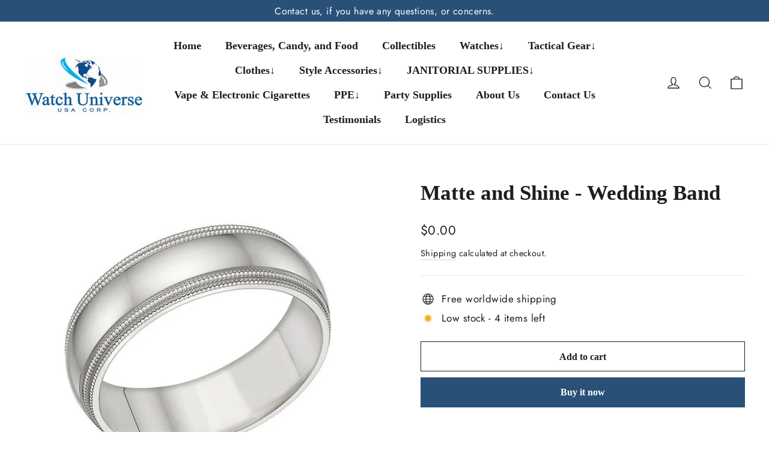

--- FILE ---
content_type: text/html; charset=utf-8
request_url: https://watchuniverseusa.com/products/matte-and-shine-wedding-band
body_size: 67084
content:
<!doctype html>
<html class="no-js" lang="en" dir="ltr">
<head>


  <meta charset="utf-8">
  <meta http-equiv="X-UA-Compatible" content="IE=edge,chrome=1">
  <meta name="viewport" content="width=device-width,initial-scale=1">
  <meta name="theme-color" content="#295077">
  <link rel="canonical" href="https://watchuniverseusa.com/products/matte-and-shine-wedding-band">
  <link rel="preconnect" href="https://cdn.shopify.com" crossorigin>
  <link rel="preconnect" href="https://fonts.shopifycdn.com" crossorigin>
  <link rel="dns-prefetch" href="https://productreviews.shopifycdn.com">
  <link rel="dns-prefetch" href="https://ajax.googleapis.com">
  <link rel="dns-prefetch" href="https://maps.googleapis.com">
  <link rel="dns-prefetch" href="https://maps.gstatic.com"><link rel="shortcut icon" href="//watchuniverseusa.com/cdn/shop/files/WhatsApp_Image_2023-10-19_at_04.16.53_ea5cfce2-removebg-preview_32x32.png?v=1698226898" type="image/png" /><title>Matte and Shine - Wedding Band
&ndash; Watch Universe USA
</title>
<meta property="og:site_name" content="Watch Universe USA">
  <meta property="og:url" content="https://watchuniverseusa.com/products/matte-and-shine-wedding-band">
  <meta property="og:title" content="Matte and Shine - Wedding Band">
  <meta property="og:type" content="product">
  <meta property="og:description" content="Watch Universe USA"><meta property="og:image" content="http://watchuniverseusa.com/cdn/shop/products/cache3126667404-1425670070.jpg?v=1642948110">
    <meta property="og:image:secure_url" content="https://watchuniverseusa.com/cdn/shop/products/cache3126667404-1425670070.jpg?v=1642948110">
    <meta property="og:image:width" content="600">
    <meta property="og:image:height" content="586"><meta name="twitter:site" content="@">
  <meta name="twitter:card" content="summary_large_image">
  <meta name="twitter:title" content="Matte and Shine - Wedding Band">
  <meta name="twitter:description" content="Watch Universe USA">
<style data-shopify>
  @font-face {
  font-family: Jost;
  font-weight: 400;
  font-style: normal;
  font-display: swap;
  src: url("//watchuniverseusa.com/cdn/fonts/jost/jost_n4.d47a1b6347ce4a4c9f437608011273009d91f2b7.woff2") format("woff2"),
       url("//watchuniverseusa.com/cdn/fonts/jost/jost_n4.791c46290e672b3f85c3d1c651ef2efa3819eadd.woff") format("woff");
}


  @font-face {
  font-family: Jost;
  font-weight: 600;
  font-style: normal;
  font-display: swap;
  src: url("//watchuniverseusa.com/cdn/fonts/jost/jost_n6.ec1178db7a7515114a2d84e3dd680832b7af8b99.woff2") format("woff2"),
       url("//watchuniverseusa.com/cdn/fonts/jost/jost_n6.b1178bb6bdd3979fef38e103a3816f6980aeaff9.woff") format("woff");
}

  @font-face {
  font-family: Jost;
  font-weight: 400;
  font-style: italic;
  font-display: swap;
  src: url("//watchuniverseusa.com/cdn/fonts/jost/jost_i4.b690098389649750ada222b9763d55796c5283a5.woff2") format("woff2"),
       url("//watchuniverseusa.com/cdn/fonts/jost/jost_i4.fd766415a47e50b9e391ae7ec04e2ae25e7e28b0.woff") format("woff");
}

  @font-face {
  font-family: Jost;
  font-weight: 600;
  font-style: italic;
  font-display: swap;
  src: url("//watchuniverseusa.com/cdn/fonts/jost/jost_i6.9af7e5f39e3a108c08f24047a4276332d9d7b85e.woff2") format("woff2"),
       url("//watchuniverseusa.com/cdn/fonts/jost/jost_i6.2bf310262638f998ed206777ce0b9a3b98b6fe92.woff") format("woff");
}

</style><link href="//watchuniverseusa.com/cdn/shop/t/8/assets/theme.css?v=137850679422642176601698220044" rel="stylesheet" type="text/css" media="all" />
<style data-shopify>:root {
    --typeHeaderPrimary: "Times New Roman";
    --typeHeaderFallback: Times, serif;
    --typeHeaderSize: 35px;
    --typeHeaderWeight: 700;
    --typeHeaderLineHeight: 1.2;
    --typeHeaderSpacing: 0.0em;

    --typeBasePrimary:Jost;
    --typeBaseFallback:sans-serif;
    --typeBaseSize: 17px;
    --typeBaseWeight: 400;
    --typeBaseLineHeight: 1.6;
    --typeBaseSpacing: 0.025em;

    --iconWeight: 3px;
    --iconLinecaps: miter;
  }

  
.collection-hero__content:before,
  .hero__image-wrapper:before,
  .hero__media:before {
    background-image: linear-gradient(to bottom, rgba(0, 0, 0, 0.0) 0%, rgba(0, 0, 0, 0.0) 40%, rgba(0, 0, 0, 0.62) 100%);
  }

  .skrim__item-content .skrim__overlay:after {
    background-image: linear-gradient(to bottom, rgba(0, 0, 0, 0.0) 30%, rgba(0, 0, 0, 0.62) 100%);
  }

  .placeholder-content {
    background-image: linear-gradient(100deg, #ffffff 40%, #f7f7f7 63%, #ffffff 79%);
  }</style><script>
    document.documentElement.className = document.documentElement.className.replace('no-js', 'js');

    window.theme = window.theme || {};
    theme.routes = {
      home: "/",
      cart: "/cart.js",
      cartPage: "/cart",
      cartAdd: "/cart/add.js",
      cartChange: "/cart/change.js",
      search: "/search"
    };
    theme.strings = {
      soldOut: "Sold Out",
      unavailable: "Unavailable",
      inStockLabel: "In stock, ready to ship",
      oneStockLabel: "Low stock - [count] item left",
      otherStockLabel: "Low stock - [count] items left",
      willNotShipUntil: "Ready to ship [date]",
      willBeInStockAfter: "Back in stock [date]",
      waitingForStock: "Inventory on the way",
      cartSavings: "You're saving [savings]",
      cartEmpty: "Your cart is currently empty.",
      cartTermsConfirmation: "You must agree with the terms and conditions of sales to check out",
      searchCollections: "Collections",
      searchPages: "Pages",
      searchArticles: "Articles",
      maxQuantity: "You can only have [quantity] of [title] in your cart."
    };
    theme.settings = {
      cartType: "drawer",
      isCustomerTemplate: false,
      moneyFormat: "${{amount}}",
      predictiveSearch: true,
      predictiveSearchType: null,
      quickView: false,
      themeName: 'Motion',
      themeVersion: "10.3.1"
    };
  </script>

  <script>window.performance && window.performance.mark && window.performance.mark('shopify.content_for_header.start');</script><meta id="shopify-digital-wallet" name="shopify-digital-wallet" content="/24927034/digital_wallets/dialog">
<meta name="shopify-checkout-api-token" content="17f30dc3cba3613c24b43cd29d865764">
<meta id="in-context-paypal-metadata" data-shop-id="24927034" data-venmo-supported="true" data-environment="production" data-locale="en_US" data-paypal-v4="true" data-currency="USD">
<link rel="alternate" type="application/json+oembed" href="https://watchuniverseusa.com/products/matte-and-shine-wedding-band.oembed">
<script async="async" src="/checkouts/internal/preloads.js?locale=en-US"></script>
<script id="shopify-features" type="application/json">{"accessToken":"17f30dc3cba3613c24b43cd29d865764","betas":["rich-media-storefront-analytics"],"domain":"watchuniverseusa.com","predictiveSearch":true,"shopId":24927034,"locale":"en"}</script>
<script>var Shopify = Shopify || {};
Shopify.shop = "watch-universe-int.myshopify.com";
Shopify.locale = "en";
Shopify.currency = {"active":"USD","rate":"1.0"};
Shopify.country = "US";
Shopify.theme = {"name":"Motion","id":132494327986,"schema_name":"Motion","schema_version":"10.3.1","theme_store_id":847,"role":"main"};
Shopify.theme.handle = "null";
Shopify.theme.style = {"id":null,"handle":null};
Shopify.cdnHost = "watchuniverseusa.com/cdn";
Shopify.routes = Shopify.routes || {};
Shopify.routes.root = "/";</script>
<script type="module">!function(o){(o.Shopify=o.Shopify||{}).modules=!0}(window);</script>
<script>!function(o){function n(){var o=[];function n(){o.push(Array.prototype.slice.apply(arguments))}return n.q=o,n}var t=o.Shopify=o.Shopify||{};t.loadFeatures=n(),t.autoloadFeatures=n()}(window);</script>
<script id="shop-js-analytics" type="application/json">{"pageType":"product"}</script>
<script defer="defer" async type="module" src="//watchuniverseusa.com/cdn/shopifycloud/shop-js/modules/v2/client.init-shop-cart-sync_BdyHc3Nr.en.esm.js"></script>
<script defer="defer" async type="module" src="//watchuniverseusa.com/cdn/shopifycloud/shop-js/modules/v2/chunk.common_Daul8nwZ.esm.js"></script>
<script type="module">
  await import("//watchuniverseusa.com/cdn/shopifycloud/shop-js/modules/v2/client.init-shop-cart-sync_BdyHc3Nr.en.esm.js");
await import("//watchuniverseusa.com/cdn/shopifycloud/shop-js/modules/v2/chunk.common_Daul8nwZ.esm.js");

  window.Shopify.SignInWithShop?.initShopCartSync?.({"fedCMEnabled":true,"windoidEnabled":true});

</script>
<script>(function() {
  var isLoaded = false;
  function asyncLoad() {
    if (isLoaded) return;
    isLoaded = true;
    var urls = ["https:\/\/chimpstatic.com\/mcjs-connected\/js\/users\/1e981f50e8ea9ad77bed89a73\/d8d471045fceebefe751fb0ff.js?shop=watch-universe-int.myshopify.com","\/\/code.tidio.co\/h7ktn7ojvhgzgl71hsglr5xel63cbj6q.js?shop=watch-universe-int.myshopify.com","https:\/\/widgets.automizely.com\/pages\/v1\/pages.js?store_connection_id=161a87a4f4604f6d9bb1e4e4e5b6f7a3\u0026mapped_org_id=bb2afa349f6eb4db2dc1f2c154d9af57_v1\u0026shop=watch-universe-int.myshopify.com","https:\/\/pmslider.netlify.app\/preview.js?v=1\u0026shop=watch-universe-int.myshopify.com"];
    for (var i = 0; i < urls.length; i++) {
      var s = document.createElement('script');
      s.type = 'text/javascript';
      s.async = true;
      s.src = urls[i];
      var x = document.getElementsByTagName('script')[0];
      x.parentNode.insertBefore(s, x);
    }
  };
  if(window.attachEvent) {
    window.attachEvent('onload', asyncLoad);
  } else {
    window.addEventListener('load', asyncLoad, false);
  }
})();</script>
<script id="__st">var __st={"a":24927034,"offset":-18000,"reqid":"580e725b-7d89-4c26-9ee0-d71356e5a328-1768983659","pageurl":"watchuniverseusa.com\/products\/matte-and-shine-wedding-band","u":"92520b12b9ed","p":"product","rtyp":"product","rid":7196726165682};</script>
<script>window.ShopifyPaypalV4VisibilityTracking = true;</script>
<script id="captcha-bootstrap">!function(){'use strict';const t='contact',e='account',n='new_comment',o=[[t,t],['blogs',n],['comments',n],[t,'customer']],c=[[e,'customer_login'],[e,'guest_login'],[e,'recover_customer_password'],[e,'create_customer']],r=t=>t.map((([t,e])=>`form[action*='/${t}']:not([data-nocaptcha='true']) input[name='form_type'][value='${e}']`)).join(','),a=t=>()=>t?[...document.querySelectorAll(t)].map((t=>t.form)):[];function s(){const t=[...o],e=r(t);return a(e)}const i='password',u='form_key',d=['recaptcha-v3-token','g-recaptcha-response','h-captcha-response',i],f=()=>{try{return window.sessionStorage}catch{return}},m='__shopify_v',_=t=>t.elements[u];function p(t,e,n=!1){try{const o=window.sessionStorage,c=JSON.parse(o.getItem(e)),{data:r}=function(t){const{data:e,action:n}=t;return t[m]||n?{data:e,action:n}:{data:t,action:n}}(c);for(const[e,n]of Object.entries(r))t.elements[e]&&(t.elements[e].value=n);n&&o.removeItem(e)}catch(o){console.error('form repopulation failed',{error:o})}}const l='form_type',E='cptcha';function T(t){t.dataset[E]=!0}const w=window,h=w.document,L='Shopify',v='ce_forms',y='captcha';let A=!1;((t,e)=>{const n=(g='f06e6c50-85a8-45c8-87d0-21a2b65856fe',I='https://cdn.shopify.com/shopifycloud/storefront-forms-hcaptcha/ce_storefront_forms_captcha_hcaptcha.v1.5.2.iife.js',D={infoText:'Protected by hCaptcha',privacyText:'Privacy',termsText:'Terms'},(t,e,n)=>{const o=w[L][v],c=o.bindForm;if(c)return c(t,g,e,D).then(n);var r;o.q.push([[t,g,e,D],n]),r=I,A||(h.body.append(Object.assign(h.createElement('script'),{id:'captcha-provider',async:!0,src:r})),A=!0)});var g,I,D;w[L]=w[L]||{},w[L][v]=w[L][v]||{},w[L][v].q=[],w[L][y]=w[L][y]||{},w[L][y].protect=function(t,e){n(t,void 0,e),T(t)},Object.freeze(w[L][y]),function(t,e,n,w,h,L){const[v,y,A,g]=function(t,e,n){const i=e?o:[],u=t?c:[],d=[...i,...u],f=r(d),m=r(i),_=r(d.filter((([t,e])=>n.includes(e))));return[a(f),a(m),a(_),s()]}(w,h,L),I=t=>{const e=t.target;return e instanceof HTMLFormElement?e:e&&e.form},D=t=>v().includes(t);t.addEventListener('submit',(t=>{const e=I(t);if(!e)return;const n=D(e)&&!e.dataset.hcaptchaBound&&!e.dataset.recaptchaBound,o=_(e),c=g().includes(e)&&(!o||!o.value);(n||c)&&t.preventDefault(),c&&!n&&(function(t){try{if(!f())return;!function(t){const e=f();if(!e)return;const n=_(t);if(!n)return;const o=n.value;o&&e.removeItem(o)}(t);const e=Array.from(Array(32),(()=>Math.random().toString(36)[2])).join('');!function(t,e){_(t)||t.append(Object.assign(document.createElement('input'),{type:'hidden',name:u})),t.elements[u].value=e}(t,e),function(t,e){const n=f();if(!n)return;const o=[...t.querySelectorAll(`input[type='${i}']`)].map((({name:t})=>t)),c=[...d,...o],r={};for(const[a,s]of new FormData(t).entries())c.includes(a)||(r[a]=s);n.setItem(e,JSON.stringify({[m]:1,action:t.action,data:r}))}(t,e)}catch(e){console.error('failed to persist form',e)}}(e),e.submit())}));const S=(t,e)=>{t&&!t.dataset[E]&&(n(t,e.some((e=>e===t))),T(t))};for(const o of['focusin','change'])t.addEventListener(o,(t=>{const e=I(t);D(e)&&S(e,y())}));const B=e.get('form_key'),M=e.get(l),P=B&&M;t.addEventListener('DOMContentLoaded',(()=>{const t=y();if(P)for(const e of t)e.elements[l].value===M&&p(e,B);[...new Set([...A(),...v().filter((t=>'true'===t.dataset.shopifyCaptcha))])].forEach((e=>S(e,t)))}))}(h,new URLSearchParams(w.location.search),n,t,e,['guest_login'])})(!0,!0)}();</script>
<script integrity="sha256-4kQ18oKyAcykRKYeNunJcIwy7WH5gtpwJnB7kiuLZ1E=" data-source-attribution="shopify.loadfeatures" defer="defer" src="//watchuniverseusa.com/cdn/shopifycloud/storefront/assets/storefront/load_feature-a0a9edcb.js" crossorigin="anonymous"></script>
<script data-source-attribution="shopify.dynamic_checkout.dynamic.init">var Shopify=Shopify||{};Shopify.PaymentButton=Shopify.PaymentButton||{isStorefrontPortableWallets:!0,init:function(){window.Shopify.PaymentButton.init=function(){};var t=document.createElement("script");t.src="https://watchuniverseusa.com/cdn/shopifycloud/portable-wallets/latest/portable-wallets.en.js",t.type="module",document.head.appendChild(t)}};
</script>
<script data-source-attribution="shopify.dynamic_checkout.buyer_consent">
  function portableWalletsHideBuyerConsent(e){var t=document.getElementById("shopify-buyer-consent"),n=document.getElementById("shopify-subscription-policy-button");t&&n&&(t.classList.add("hidden"),t.setAttribute("aria-hidden","true"),n.removeEventListener("click",e))}function portableWalletsShowBuyerConsent(e){var t=document.getElementById("shopify-buyer-consent"),n=document.getElementById("shopify-subscription-policy-button");t&&n&&(t.classList.remove("hidden"),t.removeAttribute("aria-hidden"),n.addEventListener("click",e))}window.Shopify?.PaymentButton&&(window.Shopify.PaymentButton.hideBuyerConsent=portableWalletsHideBuyerConsent,window.Shopify.PaymentButton.showBuyerConsent=portableWalletsShowBuyerConsent);
</script>
<script>
  function portableWalletsCleanup(e){e&&e.src&&console.error("Failed to load portable wallets script "+e.src);var t=document.querySelectorAll("shopify-accelerated-checkout .shopify-payment-button__skeleton, shopify-accelerated-checkout-cart .wallet-cart-button__skeleton"),e=document.getElementById("shopify-buyer-consent");for(let e=0;e<t.length;e++)t[e].remove();e&&e.remove()}function portableWalletsNotLoadedAsModule(e){e instanceof ErrorEvent&&"string"==typeof e.message&&e.message.includes("import.meta")&&"string"==typeof e.filename&&e.filename.includes("portable-wallets")&&(window.removeEventListener("error",portableWalletsNotLoadedAsModule),window.Shopify.PaymentButton.failedToLoad=e,"loading"===document.readyState?document.addEventListener("DOMContentLoaded",window.Shopify.PaymentButton.init):window.Shopify.PaymentButton.init())}window.addEventListener("error",portableWalletsNotLoadedAsModule);
</script>

<script type="module" src="https://watchuniverseusa.com/cdn/shopifycloud/portable-wallets/latest/portable-wallets.en.js" onError="portableWalletsCleanup(this)" crossorigin="anonymous"></script>
<script nomodule>
  document.addEventListener("DOMContentLoaded", portableWalletsCleanup);
</script>

<link id="shopify-accelerated-checkout-styles" rel="stylesheet" media="screen" href="https://watchuniverseusa.com/cdn/shopifycloud/portable-wallets/latest/accelerated-checkout-backwards-compat.css" crossorigin="anonymous">
<style id="shopify-accelerated-checkout-cart">
        #shopify-buyer-consent {
  margin-top: 1em;
  display: inline-block;
  width: 100%;
}

#shopify-buyer-consent.hidden {
  display: none;
}

#shopify-subscription-policy-button {
  background: none;
  border: none;
  padding: 0;
  text-decoration: underline;
  font-size: inherit;
  cursor: pointer;
}

#shopify-subscription-policy-button::before {
  box-shadow: none;
}

      </style>

<script>window.performance && window.performance.mark && window.performance.mark('shopify.content_for_header.end');</script>

  <script src="//watchuniverseusa.com/cdn/shop/t/8/assets/vendor-scripts-v14.js" defer="defer"></script><link rel="stylesheet" href="//watchuniverseusa.com/cdn/shop/t/8/assets/country-flags.css"><script src="//watchuniverseusa.com/cdn/shop/t/8/assets/theme.js?v=95894111159484271051682983351" defer="defer"></script>

  








<!-- BEGIN app block: shopify://apps/globo-mega-menu/blocks/app-embed/7a00835e-fe40-45a5-a615-2eb4ab697b58 -->
<link href="//cdn.shopify.com/extensions/019b6e53-04e2-713c-aa06-5bced6079bf6/menufrontend-304/assets/main-navigation-styles.min.css" rel="stylesheet" type="text/css" media="all" />
<link href="//cdn.shopify.com/extensions/019b6e53-04e2-713c-aa06-5bced6079bf6/menufrontend-304/assets/theme-styles.min.css" rel="stylesheet" type="text/css" media="all" />
<script type="text/javascript" hs-ignore data-cookieconsent="ignore" data-ccm-injected>
document.getElementsByTagName('html')[0].classList.add('globo-menu-loading');
window.GloboMenuConfig = window.GloboMenuConfig || {}
window.GloboMenuConfig.curLocale = "en";
window.GloboMenuConfig.shop = "watch-universe-int.myshopify.com";
window.GloboMenuConfig.GloboMenuLocale = "en";
window.GloboMenuConfig.locale = "en";
window.menuRootUrl = "";
window.GloboMenuCustomer = false;
window.GloboMenuAssetsUrl = 'https://cdn.shopify.com/extensions/019b6e53-04e2-713c-aa06-5bced6079bf6/menufrontend-304/assets/';
window.GloboMenuFilesUrl = '//watchuniverseusa.com/cdn/shop/files/';
window.GloboMenuLinklists = {"main-menu": [{'url' :"\/", 'title': "Home"},{'url' :"\/collections\/beverages-candy-and-food", 'title': "Beverages, Candy, and Food"},{'url' :"\/collections\/collectibles", 'title': "Collectibles"},{'url' :"\/collections\/watches", 'title': "Watches↓"},{'url' :"\/collections\/tactical-gear", 'title': "Tactical Gear↓"},{'url' :"#", 'title': "Clothes↓"},{'url' :"#", 'title': "Style Accessories↓"},{'url' :"\/collections\/janitorial-supplies-1", 'title': "JANITORIAL SUPPLIES↓"},{'url' :"\/collections\/fuzze-vape-and-electronic-cigarette-collection", 'title': "Vape \u0026 Electronic Cigarettes"},{'url' :"\/collections\/ppe", 'title': "PPE↓ "},{'url' :"\/collections\/party-supplies\/partysupplies", 'title': "Party Supplies"},{'url' :"\/pages\/about-us", 'title': "About Us"},{'url' :"\/pages\/contact-us", 'title': "Contact Us"},{'url' :"https:\/\/watchuniverseusacorp.com\/testimonials\/", 'title': "Testimonials"},{'url' :"\/collections\/logistics\/%23logistics", 'title': "Logistics"}],"footer": [{'url' :"\/", 'title': "Home"},{'url' :"\/collections", 'title': "Shop"},{'url' :"\/pages\/faqs", 'title': "FAQs"},{'url' :"\/pages\/about-us", 'title': "About Us"},{'url' :"\/pages\/contact-us", 'title': "Contact Us"}],"information": [{'url' :"https:\/\/watchuniverseusacorp.com\/testimonials\/", 'title': "Google Reviews"},{'url' :"\/pages\/track-order", 'title': "Track Order"},{'url' :"\/policies\/shipping-policy", 'title': "Shipping Policy"},{'url' :"\/policies\/privacy-policy", 'title': "Privacy Policy"},{'url' :"\/policies\/refund-policy", 'title': "Refund Policy"},{'url' :"\/policies\/terms-of-service", 'title': "Terms of Service"}],"customer-account-main-menu": [{'url' :"\/", 'title': "Shop"},{'url' :"https:\/\/shopify.com\/24927034\/account\/orders?locale=en\u0026region_country=US", 'title': "Orders"}]}
window.GloboMenuConfig.is_app_embedded = true;
window.showAdsInConsole = true;
</script>

<script>
if(window.AVADA_SPEED_WHITELIST){const gmm_w = new RegExp("globo-mega-menu", 'i');if(Array.isArray(window.AVADA_SPEED_WHITELIST)){window.AVADA_SPEED_WHITELIST.push(gmm_w);}else{window.AVADA_SPEED_WHITELIST = [gmm_w];}}</script>
<!-- END app block --><!-- BEGIN app block: shopify://apps/pagefly-page-builder/blocks/app-embed/83e179f7-59a0-4589-8c66-c0dddf959200 -->

<!-- BEGIN app snippet: pagefly-cro-ab-testing-main -->







<script>
  ;(function () {
    const url = new URL(window.location)
    const viewParam = url.searchParams.get('view')
    if (viewParam && viewParam.includes('variant-pf-')) {
      url.searchParams.set('pf_v', viewParam)
      url.searchParams.delete('view')
      window.history.replaceState({}, '', url)
    }
  })()
</script>



<script type='module'>
  
  window.PAGEFLY_CRO = window.PAGEFLY_CRO || {}

  window.PAGEFLY_CRO['data_debug'] = {
    original_template_suffix: "all_products",
    allow_ab_test: false,
    ab_test_start_time: 0,
    ab_test_end_time: 0,
    today_date_time: 1768983660000,
  }
  window.PAGEFLY_CRO['GA4'] = { enabled: false}
</script>

<!-- END app snippet -->








  <script src='https://cdn.shopify.com/extensions/019bb4f9-aed6-78a3-be91-e9d44663e6bf/pagefly-page-builder-215/assets/pagefly-helper.js' defer='defer'></script>

  <script src='https://cdn.shopify.com/extensions/019bb4f9-aed6-78a3-be91-e9d44663e6bf/pagefly-page-builder-215/assets/pagefly-general-helper.js' defer='defer'></script>

  <script src='https://cdn.shopify.com/extensions/019bb4f9-aed6-78a3-be91-e9d44663e6bf/pagefly-page-builder-215/assets/pagefly-snap-slider.js' defer='defer'></script>

  <script src='https://cdn.shopify.com/extensions/019bb4f9-aed6-78a3-be91-e9d44663e6bf/pagefly-page-builder-215/assets/pagefly-slideshow-v3.js' defer='defer'></script>

  <script src='https://cdn.shopify.com/extensions/019bb4f9-aed6-78a3-be91-e9d44663e6bf/pagefly-page-builder-215/assets/pagefly-slideshow-v4.js' defer='defer'></script>

  <script src='https://cdn.shopify.com/extensions/019bb4f9-aed6-78a3-be91-e9d44663e6bf/pagefly-page-builder-215/assets/pagefly-glider.js' defer='defer'></script>

  <script src='https://cdn.shopify.com/extensions/019bb4f9-aed6-78a3-be91-e9d44663e6bf/pagefly-page-builder-215/assets/pagefly-slideshow-v1-v2.js' defer='defer'></script>

  <script src='https://cdn.shopify.com/extensions/019bb4f9-aed6-78a3-be91-e9d44663e6bf/pagefly-page-builder-215/assets/pagefly-product-media.js' defer='defer'></script>

  <script src='https://cdn.shopify.com/extensions/019bb4f9-aed6-78a3-be91-e9d44663e6bf/pagefly-page-builder-215/assets/pagefly-product.js' defer='defer'></script>


<script id='pagefly-helper-data' type='application/json'>
  {
    "page_optimization": {
      "assets_prefetching": false
    },
    "elements_asset_mapper": {
      "Accordion": "https://cdn.shopify.com/extensions/019bb4f9-aed6-78a3-be91-e9d44663e6bf/pagefly-page-builder-215/assets/pagefly-accordion.js",
      "Accordion3": "https://cdn.shopify.com/extensions/019bb4f9-aed6-78a3-be91-e9d44663e6bf/pagefly-page-builder-215/assets/pagefly-accordion3.js",
      "CountDown": "https://cdn.shopify.com/extensions/019bb4f9-aed6-78a3-be91-e9d44663e6bf/pagefly-page-builder-215/assets/pagefly-countdown.js",
      "GMap1": "https://cdn.shopify.com/extensions/019bb4f9-aed6-78a3-be91-e9d44663e6bf/pagefly-page-builder-215/assets/pagefly-gmap.js",
      "GMap2": "https://cdn.shopify.com/extensions/019bb4f9-aed6-78a3-be91-e9d44663e6bf/pagefly-page-builder-215/assets/pagefly-gmap.js",
      "GMapBasicV2": "https://cdn.shopify.com/extensions/019bb4f9-aed6-78a3-be91-e9d44663e6bf/pagefly-page-builder-215/assets/pagefly-gmap.js",
      "GMapAdvancedV2": "https://cdn.shopify.com/extensions/019bb4f9-aed6-78a3-be91-e9d44663e6bf/pagefly-page-builder-215/assets/pagefly-gmap.js",
      "HTML.Video": "https://cdn.shopify.com/extensions/019bb4f9-aed6-78a3-be91-e9d44663e6bf/pagefly-page-builder-215/assets/pagefly-htmlvideo.js",
      "HTML.Video2": "https://cdn.shopify.com/extensions/019bb4f9-aed6-78a3-be91-e9d44663e6bf/pagefly-page-builder-215/assets/pagefly-htmlvideo2.js",
      "HTML.Video3": "https://cdn.shopify.com/extensions/019bb4f9-aed6-78a3-be91-e9d44663e6bf/pagefly-page-builder-215/assets/pagefly-htmlvideo2.js",
      "BackgroundVideo": "https://cdn.shopify.com/extensions/019bb4f9-aed6-78a3-be91-e9d44663e6bf/pagefly-page-builder-215/assets/pagefly-htmlvideo2.js",
      "Instagram": "https://cdn.shopify.com/extensions/019bb4f9-aed6-78a3-be91-e9d44663e6bf/pagefly-page-builder-215/assets/pagefly-instagram.js",
      "Instagram2": "https://cdn.shopify.com/extensions/019bb4f9-aed6-78a3-be91-e9d44663e6bf/pagefly-page-builder-215/assets/pagefly-instagram.js",
      "Insta3": "https://cdn.shopify.com/extensions/019bb4f9-aed6-78a3-be91-e9d44663e6bf/pagefly-page-builder-215/assets/pagefly-instagram3.js",
      "Tabs": "https://cdn.shopify.com/extensions/019bb4f9-aed6-78a3-be91-e9d44663e6bf/pagefly-page-builder-215/assets/pagefly-tab.js",
      "Tabs3": "https://cdn.shopify.com/extensions/019bb4f9-aed6-78a3-be91-e9d44663e6bf/pagefly-page-builder-215/assets/pagefly-tab3.js",
      "ProductBox": "https://cdn.shopify.com/extensions/019bb4f9-aed6-78a3-be91-e9d44663e6bf/pagefly-page-builder-215/assets/pagefly-cart.js",
      "FBPageBox2": "https://cdn.shopify.com/extensions/019bb4f9-aed6-78a3-be91-e9d44663e6bf/pagefly-page-builder-215/assets/pagefly-facebook.js",
      "FBLikeButton2": "https://cdn.shopify.com/extensions/019bb4f9-aed6-78a3-be91-e9d44663e6bf/pagefly-page-builder-215/assets/pagefly-facebook.js",
      "TwitterFeed2": "https://cdn.shopify.com/extensions/019bb4f9-aed6-78a3-be91-e9d44663e6bf/pagefly-page-builder-215/assets/pagefly-twitter.js",
      "Paragraph4": "https://cdn.shopify.com/extensions/019bb4f9-aed6-78a3-be91-e9d44663e6bf/pagefly-page-builder-215/assets/pagefly-paragraph4.js",

      "AliReviews": "https://cdn.shopify.com/extensions/019bb4f9-aed6-78a3-be91-e9d44663e6bf/pagefly-page-builder-215/assets/pagefly-3rd-elements.js",
      "BackInStock": "https://cdn.shopify.com/extensions/019bb4f9-aed6-78a3-be91-e9d44663e6bf/pagefly-page-builder-215/assets/pagefly-3rd-elements.js",
      "GloboBackInStock": "https://cdn.shopify.com/extensions/019bb4f9-aed6-78a3-be91-e9d44663e6bf/pagefly-page-builder-215/assets/pagefly-3rd-elements.js",
      "GrowaveWishlist": "https://cdn.shopify.com/extensions/019bb4f9-aed6-78a3-be91-e9d44663e6bf/pagefly-page-builder-215/assets/pagefly-3rd-elements.js",
      "InfiniteOptionsShopPad": "https://cdn.shopify.com/extensions/019bb4f9-aed6-78a3-be91-e9d44663e6bf/pagefly-page-builder-215/assets/pagefly-3rd-elements.js",
      "InkybayProductPersonalizer": "https://cdn.shopify.com/extensions/019bb4f9-aed6-78a3-be91-e9d44663e6bf/pagefly-page-builder-215/assets/pagefly-3rd-elements.js",
      "LimeSpot": "https://cdn.shopify.com/extensions/019bb4f9-aed6-78a3-be91-e9d44663e6bf/pagefly-page-builder-215/assets/pagefly-3rd-elements.js",
      "Loox": "https://cdn.shopify.com/extensions/019bb4f9-aed6-78a3-be91-e9d44663e6bf/pagefly-page-builder-215/assets/pagefly-3rd-elements.js",
      "Opinew": "https://cdn.shopify.com/extensions/019bb4f9-aed6-78a3-be91-e9d44663e6bf/pagefly-page-builder-215/assets/pagefly-3rd-elements.js",
      "Powr": "https://cdn.shopify.com/extensions/019bb4f9-aed6-78a3-be91-e9d44663e6bf/pagefly-page-builder-215/assets/pagefly-3rd-elements.js",
      "ProductReviews": "https://cdn.shopify.com/extensions/019bb4f9-aed6-78a3-be91-e9d44663e6bf/pagefly-page-builder-215/assets/pagefly-3rd-elements.js",
      "PushOwl": "https://cdn.shopify.com/extensions/019bb4f9-aed6-78a3-be91-e9d44663e6bf/pagefly-page-builder-215/assets/pagefly-3rd-elements.js",
      "ReCharge": "https://cdn.shopify.com/extensions/019bb4f9-aed6-78a3-be91-e9d44663e6bf/pagefly-page-builder-215/assets/pagefly-3rd-elements.js",
      "Rivyo": "https://cdn.shopify.com/extensions/019bb4f9-aed6-78a3-be91-e9d44663e6bf/pagefly-page-builder-215/assets/pagefly-3rd-elements.js",
      "TrackingMore": "https://cdn.shopify.com/extensions/019bb4f9-aed6-78a3-be91-e9d44663e6bf/pagefly-page-builder-215/assets/pagefly-3rd-elements.js",
      "Vitals": "https://cdn.shopify.com/extensions/019bb4f9-aed6-78a3-be91-e9d44663e6bf/pagefly-page-builder-215/assets/pagefly-3rd-elements.js",
      "Wiser": "https://cdn.shopify.com/extensions/019bb4f9-aed6-78a3-be91-e9d44663e6bf/pagefly-page-builder-215/assets/pagefly-3rd-elements.js"
    },
    "custom_elements_mapper": {
      "pf-click-action-element": "https://cdn.shopify.com/extensions/019bb4f9-aed6-78a3-be91-e9d44663e6bf/pagefly-page-builder-215/assets/pagefly-click-action-element.js",
      "pf-dialog-element": "https://cdn.shopify.com/extensions/019bb4f9-aed6-78a3-be91-e9d44663e6bf/pagefly-page-builder-215/assets/pagefly-dialog-element.js"
    }
  }
</script>


<!-- END app block --><!-- BEGIN app block: shopify://apps/judge-me-reviews/blocks/judgeme_core/61ccd3b1-a9f2-4160-9fe9-4fec8413e5d8 --><!-- Start of Judge.me Core -->






<link rel="dns-prefetch" href="https://cdnwidget.judge.me">
<link rel="dns-prefetch" href="https://cdn.judge.me">
<link rel="dns-prefetch" href="https://cdn1.judge.me">
<link rel="dns-prefetch" href="https://api.judge.me">

<script data-cfasync='false' class='jdgm-settings-script'>window.jdgmSettings={"pagination":5,"disable_web_reviews":false,"badge_no_review_text":"No reviews","badge_n_reviews_text":"{{ n }} review/reviews","badge_star_color":"#fbcd0a","hide_badge_preview_if_no_reviews":true,"badge_hide_text":false,"enforce_center_preview_badge":false,"widget_title":"Customer Reviews","widget_open_form_text":"Write a review","widget_close_form_text":"Cancel review","widget_refresh_page_text":"Refresh page","widget_summary_text":"Based on {{ number_of_reviews }} review/reviews","widget_no_review_text":"Be the first to write a review","widget_name_field_text":"Display name","widget_verified_name_field_text":"Verified Name (public)","widget_name_placeholder_text":"Display name","widget_required_field_error_text":"This field is required.","widget_email_field_text":"Email address","widget_verified_email_field_text":"Verified Email (private, can not be edited)","widget_email_placeholder_text":"Your email address","widget_email_field_error_text":"Please enter a valid email address.","widget_rating_field_text":"Rating","widget_review_title_field_text":"Review Title","widget_review_title_placeholder_text":"Give your review a title","widget_review_body_field_text":"Review content","widget_review_body_placeholder_text":"Start writing here...","widget_pictures_field_text":"Picture/Video (optional)","widget_submit_review_text":"Submit Review","widget_submit_verified_review_text":"Submit Verified Review","widget_submit_success_msg_with_auto_publish":"Thank you! Please refresh the page in a few moments to see your review. You can remove or edit your review by logging into \u003ca href='https://judge.me/login' target='_blank' rel='nofollow noopener'\u003eJudge.me\u003c/a\u003e","widget_submit_success_msg_no_auto_publish":"Thank you! Your review will be published as soon as it is approved by the shop admin. You can remove or edit your review by logging into \u003ca href='https://judge.me/login' target='_blank' rel='nofollow noopener'\u003eJudge.me\u003c/a\u003e","widget_show_default_reviews_out_of_total_text":"Showing {{ n_reviews_shown }} out of {{ n_reviews }} reviews.","widget_show_all_link_text":"Show all","widget_show_less_link_text":"Show less","widget_author_said_text":"{{ reviewer_name }} said:","widget_days_text":"{{ n }} days ago","widget_weeks_text":"{{ n }} week/weeks ago","widget_months_text":"{{ n }} month/months ago","widget_years_text":"{{ n }} year/years ago","widget_yesterday_text":"Yesterday","widget_today_text":"Today","widget_replied_text":"\u003e\u003e {{ shop_name }} replied:","widget_read_more_text":"Read more","widget_reviewer_name_as_initial":"","widget_rating_filter_color":"#fbcd0a","widget_rating_filter_see_all_text":"See all reviews","widget_sorting_most_recent_text":"Most Recent","widget_sorting_highest_rating_text":"Highest Rating","widget_sorting_lowest_rating_text":"Lowest Rating","widget_sorting_with_pictures_text":"Only Pictures","widget_sorting_most_helpful_text":"Most Helpful","widget_open_question_form_text":"Ask a question","widget_reviews_subtab_text":"Reviews","widget_questions_subtab_text":"Questions","widget_question_label_text":"Question","widget_answer_label_text":"Answer","widget_question_placeholder_text":"Write your question here","widget_submit_question_text":"Submit Question","widget_question_submit_success_text":"Thank you for your question! We will notify you once it gets answered.","widget_star_color":"#fbcd0a","verified_badge_text":"Verified","verified_badge_bg_color":"","verified_badge_text_color":"","verified_badge_placement":"left-of-reviewer-name","widget_review_max_height":"","widget_hide_border":false,"widget_social_share":false,"widget_thumb":false,"widget_review_location_show":false,"widget_location_format":"","all_reviews_include_out_of_store_products":true,"all_reviews_out_of_store_text":"(out of store)","all_reviews_pagination":100,"all_reviews_product_name_prefix_text":"about","enable_review_pictures":true,"enable_question_anwser":false,"widget_theme":"default","review_date_format":"mm/dd/yyyy","default_sort_method":"most-recent","widget_product_reviews_subtab_text":"Product Reviews","widget_shop_reviews_subtab_text":"Shop Reviews","widget_other_products_reviews_text":"Reviews for other products","widget_store_reviews_subtab_text":"Store reviews","widget_no_store_reviews_text":"This store hasn't received any reviews yet","widget_web_restriction_product_reviews_text":"This product hasn't received any reviews yet","widget_no_items_text":"No items found","widget_show_more_text":"Show more","widget_write_a_store_review_text":"Write a Store Review","widget_other_languages_heading":"Reviews in Other Languages","widget_translate_review_text":"Translate review to {{ language }}","widget_translating_review_text":"Translating...","widget_show_original_translation_text":"Show original ({{ language }})","widget_translate_review_failed_text":"Review couldn't be translated.","widget_translate_review_retry_text":"Retry","widget_translate_review_try_again_later_text":"Try again later","show_product_url_for_grouped_product":false,"widget_sorting_pictures_first_text":"Pictures First","show_pictures_on_all_rev_page_mobile":false,"show_pictures_on_all_rev_page_desktop":false,"floating_tab_hide_mobile_install_preference":false,"floating_tab_button_name":"★ Reviews","floating_tab_title":"Let customers speak for us","floating_tab_button_color":"","floating_tab_button_background_color":"","floating_tab_url":"","floating_tab_url_enabled":false,"floating_tab_tab_style":"text","all_reviews_text_badge_text":"Customers rate us {{ shop.metafields.judgeme.all_reviews_rating | round: 1 }}/5 based on {{ shop.metafields.judgeme.all_reviews_count }} reviews.","all_reviews_text_badge_text_branded_style":"{{ shop.metafields.judgeme.all_reviews_rating | round: 1 }} out of 5 stars based on {{ shop.metafields.judgeme.all_reviews_count }} reviews","is_all_reviews_text_badge_a_link":false,"show_stars_for_all_reviews_text_badge":false,"all_reviews_text_badge_url":"","all_reviews_text_style":"text","all_reviews_text_color_style":"judgeme_brand_color","all_reviews_text_color":"#108474","all_reviews_text_show_jm_brand":true,"featured_carousel_show_header":true,"featured_carousel_title":"Let customers speak for us","testimonials_carousel_title":"Customers are saying","videos_carousel_title":"Real customer stories","cards_carousel_title":"Customers are saying","featured_carousel_count_text":"from {{ n }} reviews","featured_carousel_add_link_to_all_reviews_page":false,"featured_carousel_url":"","featured_carousel_show_images":true,"featured_carousel_autoslide_interval":5,"featured_carousel_arrows_on_the_sides":false,"featured_carousel_height":250,"featured_carousel_width":80,"featured_carousel_image_size":0,"featured_carousel_image_height":250,"featured_carousel_arrow_color":"#eeeeee","verified_count_badge_style":"vintage","verified_count_badge_orientation":"horizontal","verified_count_badge_color_style":"judgeme_brand_color","verified_count_badge_color":"#108474","is_verified_count_badge_a_link":false,"verified_count_badge_url":"","verified_count_badge_show_jm_brand":true,"widget_rating_preset_default":5,"widget_first_sub_tab":"product-reviews","widget_show_histogram":true,"widget_histogram_use_custom_color":false,"widget_pagination_use_custom_color":false,"widget_star_use_custom_color":true,"widget_verified_badge_use_custom_color":false,"widget_write_review_use_custom_color":false,"picture_reminder_submit_button":"Upload Pictures","enable_review_videos":false,"mute_video_by_default":false,"widget_sorting_videos_first_text":"Videos First","widget_review_pending_text":"Pending","featured_carousel_items_for_large_screen":3,"social_share_options_order":"Facebook,Twitter","remove_microdata_snippet":true,"disable_json_ld":false,"enable_json_ld_products":false,"preview_badge_show_question_text":false,"preview_badge_no_question_text":"No questions","preview_badge_n_question_text":"{{ number_of_questions }} question/questions","qa_badge_show_icon":false,"qa_badge_position":"same-row","remove_judgeme_branding":false,"widget_add_search_bar":false,"widget_search_bar_placeholder":"Search","widget_sorting_verified_only_text":"Verified only","featured_carousel_theme":"default","featured_carousel_show_rating":true,"featured_carousel_show_title":true,"featured_carousel_show_body":true,"featured_carousel_show_date":false,"featured_carousel_show_reviewer":true,"featured_carousel_show_product":false,"featured_carousel_header_background_color":"#108474","featured_carousel_header_text_color":"#ffffff","featured_carousel_name_product_separator":"reviewed","featured_carousel_full_star_background":"#108474","featured_carousel_empty_star_background":"#dadada","featured_carousel_vertical_theme_background":"#f9fafb","featured_carousel_verified_badge_enable":false,"featured_carousel_verified_badge_color":"#108474","featured_carousel_border_style":"round","featured_carousel_review_line_length_limit":3,"featured_carousel_more_reviews_button_text":"Read more reviews","featured_carousel_view_product_button_text":"View product","all_reviews_page_load_reviews_on":"scroll","all_reviews_page_load_more_text":"Load More Reviews","disable_fb_tab_reviews":false,"enable_ajax_cdn_cache":false,"widget_public_name_text":"displayed publicly like","default_reviewer_name":"John Smith","default_reviewer_name_has_non_latin":true,"widget_reviewer_anonymous":"Anonymous","medals_widget_title":"Judge.me Review Medals","medals_widget_background_color":"#f9fafb","medals_widget_position":"footer_all_pages","medals_widget_border_color":"#f9fafb","medals_widget_verified_text_position":"left","medals_widget_use_monochromatic_version":false,"medals_widget_elements_color":"#108474","show_reviewer_avatar":true,"widget_invalid_yt_video_url_error_text":"Not a YouTube video URL","widget_max_length_field_error_text":"Please enter no more than {0} characters.","widget_show_country_flag":false,"widget_show_collected_via_shop_app":true,"widget_verified_by_shop_badge_style":"light","widget_verified_by_shop_text":"Verified by Shop","widget_show_photo_gallery":false,"widget_load_with_code_splitting":true,"widget_ugc_install_preference":false,"widget_ugc_title":"Made by us, Shared by you","widget_ugc_subtitle":"Tag us to see your picture featured in our page","widget_ugc_arrows_color":"#ffffff","widget_ugc_primary_button_text":"Buy Now","widget_ugc_primary_button_background_color":"#108474","widget_ugc_primary_button_text_color":"#ffffff","widget_ugc_primary_button_border_width":"0","widget_ugc_primary_button_border_style":"none","widget_ugc_primary_button_border_color":"#108474","widget_ugc_primary_button_border_radius":"25","widget_ugc_secondary_button_text":"Load More","widget_ugc_secondary_button_background_color":"#ffffff","widget_ugc_secondary_button_text_color":"#108474","widget_ugc_secondary_button_border_width":"2","widget_ugc_secondary_button_border_style":"solid","widget_ugc_secondary_button_border_color":"#108474","widget_ugc_secondary_button_border_radius":"25","widget_ugc_reviews_button_text":"View Reviews","widget_ugc_reviews_button_background_color":"#ffffff","widget_ugc_reviews_button_text_color":"#108474","widget_ugc_reviews_button_border_width":"2","widget_ugc_reviews_button_border_style":"solid","widget_ugc_reviews_button_border_color":"#108474","widget_ugc_reviews_button_border_radius":"25","widget_ugc_reviews_button_link_to":"judgeme-reviews-page","widget_ugc_show_post_date":true,"widget_ugc_max_width":"800","widget_rating_metafield_value_type":true,"widget_primary_color":"#108474","widget_enable_secondary_color":false,"widget_secondary_color":"#edf5f5","widget_summary_average_rating_text":"{{ average_rating }} out of 5","widget_media_grid_title":"Customer photos \u0026 videos","widget_media_grid_see_more_text":"See more","widget_round_style":false,"widget_show_product_medals":true,"widget_verified_by_judgeme_text":"Verified by Judge.me","widget_show_store_medals":true,"widget_verified_by_judgeme_text_in_store_medals":"Verified by Judge.me","widget_media_field_exceed_quantity_message":"Sorry, we can only accept {{ max_media }} for one review.","widget_media_field_exceed_limit_message":"{{ file_name }} is too large, please select a {{ media_type }} less than {{ size_limit }}MB.","widget_review_submitted_text":"Review Submitted!","widget_question_submitted_text":"Question Submitted!","widget_close_form_text_question":"Cancel","widget_write_your_answer_here_text":"Write your answer here","widget_enabled_branded_link":true,"widget_show_collected_by_judgeme":false,"widget_reviewer_name_color":"","widget_write_review_text_color":"","widget_write_review_bg_color":"","widget_collected_by_judgeme_text":"collected by Judge.me","widget_pagination_type":"standard","widget_load_more_text":"Load More","widget_load_more_color":"#108474","widget_full_review_text":"Full Review","widget_read_more_reviews_text":"Read More Reviews","widget_read_questions_text":"Read Questions","widget_questions_and_answers_text":"Questions \u0026 Answers","widget_verified_by_text":"Verified by","widget_verified_text":"Verified","widget_number_of_reviews_text":"{{ number_of_reviews }} reviews","widget_back_button_text":"Back","widget_next_button_text":"Next","widget_custom_forms_filter_button":"Filters","custom_forms_style":"vertical","widget_show_review_information":false,"how_reviews_are_collected":"How reviews are collected?","widget_show_review_keywords":false,"widget_gdpr_statement":"How we use your data: We'll only contact you about the review you left, and only if necessary. By submitting your review, you agree to Judge.me's \u003ca href='https://judge.me/terms' target='_blank' rel='nofollow noopener'\u003eterms\u003c/a\u003e, \u003ca href='https://judge.me/privacy' target='_blank' rel='nofollow noopener'\u003eprivacy\u003c/a\u003e and \u003ca href='https://judge.me/content-policy' target='_blank' rel='nofollow noopener'\u003econtent\u003c/a\u003e policies.","widget_multilingual_sorting_enabled":false,"widget_translate_review_content_enabled":false,"widget_translate_review_content_method":"manual","popup_widget_review_selection":"automatically_with_pictures","popup_widget_round_border_style":true,"popup_widget_show_title":true,"popup_widget_show_body":true,"popup_widget_show_reviewer":false,"popup_widget_show_product":true,"popup_widget_show_pictures":true,"popup_widget_use_review_picture":true,"popup_widget_show_on_home_page":true,"popup_widget_show_on_product_page":true,"popup_widget_show_on_collection_page":true,"popup_widget_show_on_cart_page":true,"popup_widget_position":"bottom_left","popup_widget_first_review_delay":5,"popup_widget_duration":5,"popup_widget_interval":5,"popup_widget_review_count":5,"popup_widget_hide_on_mobile":true,"review_snippet_widget_round_border_style":true,"review_snippet_widget_card_color":"#FFFFFF","review_snippet_widget_slider_arrows_background_color":"#FFFFFF","review_snippet_widget_slider_arrows_color":"#000000","review_snippet_widget_star_color":"#108474","show_product_variant":false,"all_reviews_product_variant_label_text":"Variant: ","widget_show_verified_branding":false,"widget_ai_summary_title":"Customers say","widget_ai_summary_disclaimer":"AI-powered review summary based on recent customer reviews","widget_show_ai_summary":false,"widget_show_ai_summary_bg":false,"widget_show_review_title_input":true,"redirect_reviewers_invited_via_email":"review_widget","request_store_review_after_product_review":false,"request_review_other_products_in_order":false,"review_form_color_scheme":"default","review_form_corner_style":"square","review_form_star_color":{},"review_form_text_color":"#333333","review_form_background_color":"#ffffff","review_form_field_background_color":"#fafafa","review_form_button_color":{},"review_form_button_text_color":"#ffffff","review_form_modal_overlay_color":"#000000","review_content_screen_title_text":"How would you rate this product?","review_content_introduction_text":"We would love it if you would share a bit about your experience.","store_review_form_title_text":"How would you rate this store?","store_review_form_introduction_text":"We would love it if you would share a bit about your experience.","show_review_guidance_text":true,"one_star_review_guidance_text":"Poor","five_star_review_guidance_text":"Great","customer_information_screen_title_text":"About you","customer_information_introduction_text":"Please tell us more about you.","custom_questions_screen_title_text":"Your experience in more detail","custom_questions_introduction_text":"Here are a few questions to help us understand more about your experience.","review_submitted_screen_title_text":"Thanks for your review!","review_submitted_screen_thank_you_text":"We are processing it and it will appear on the store soon.","review_submitted_screen_email_verification_text":"Please confirm your email by clicking the link we just sent you. This helps us keep reviews authentic.","review_submitted_request_store_review_text":"Would you like to share your experience of shopping with us?","review_submitted_review_other_products_text":"Would you like to review these products?","store_review_screen_title_text":"Would you like to share your experience of shopping with us?","store_review_introduction_text":"We value your feedback and use it to improve. Please share any thoughts or suggestions you have.","reviewer_media_screen_title_picture_text":"Share a picture","reviewer_media_introduction_picture_text":"Upload a photo to support your review.","reviewer_media_screen_title_video_text":"Share a video","reviewer_media_introduction_video_text":"Upload a video to support your review.","reviewer_media_screen_title_picture_or_video_text":"Share a picture or video","reviewer_media_introduction_picture_or_video_text":"Upload a photo or video to support your review.","reviewer_media_youtube_url_text":"Paste your Youtube URL here","advanced_settings_next_step_button_text":"Next","advanced_settings_close_review_button_text":"Close","modal_write_review_flow":false,"write_review_flow_required_text":"Required","write_review_flow_privacy_message_text":"We respect your privacy.","write_review_flow_anonymous_text":"Post review as anonymous","write_review_flow_visibility_text":"This won't be visible to other customers.","write_review_flow_multiple_selection_help_text":"Select as many as you like","write_review_flow_single_selection_help_text":"Select one option","write_review_flow_required_field_error_text":"This field is required","write_review_flow_invalid_email_error_text":"Please enter a valid email address","write_review_flow_max_length_error_text":"Max. {{ max_length }} characters.","write_review_flow_media_upload_text":"\u003cb\u003eClick to upload\u003c/b\u003e or drag and drop","write_review_flow_gdpr_statement":"We'll only contact you about your review if necessary. By submitting your review, you agree to our \u003ca href='https://judge.me/terms' target='_blank' rel='nofollow noopener'\u003eterms and conditions\u003c/a\u003e and \u003ca href='https://judge.me/privacy' target='_blank' rel='nofollow noopener'\u003eprivacy policy\u003c/a\u003e.","rating_only_reviews_enabled":false,"show_negative_reviews_help_screen":false,"new_review_flow_help_screen_rating_threshold":3,"negative_review_resolution_screen_title_text":"Tell us more","negative_review_resolution_text":"Your experience matters to us. If there were issues with your purchase, we're here to help. Feel free to reach out to us, we'd love the opportunity to make things right.","negative_review_resolution_button_text":"Contact us","negative_review_resolution_proceed_with_review_text":"Leave a review","negative_review_resolution_subject":"Issue with purchase from {{ shop_name }}.{{ order_name }}","preview_badge_collection_page_install_status":false,"widget_review_custom_css":"","preview_badge_custom_css":"","preview_badge_stars_count":"5-stars","featured_carousel_custom_css":"","floating_tab_custom_css":"","all_reviews_widget_custom_css":"","medals_widget_custom_css":"","verified_badge_custom_css":"","all_reviews_text_custom_css":"","transparency_badges_collected_via_store_invite":false,"transparency_badges_from_another_provider":false,"transparency_badges_collected_from_store_visitor":false,"transparency_badges_collected_by_verified_review_provider":false,"transparency_badges_earned_reward":false,"transparency_badges_collected_via_store_invite_text":"Review collected via store invitation","transparency_badges_from_another_provider_text":"Review collected from another provider","transparency_badges_collected_from_store_visitor_text":"Review collected from a store visitor","transparency_badges_written_in_google_text":"Review written in Google","transparency_badges_written_in_etsy_text":"Review written in Etsy","transparency_badges_written_in_shop_app_text":"Review written in Shop App","transparency_badges_earned_reward_text":"Review earned a reward for future purchase","product_review_widget_per_page":10,"widget_store_review_label_text":"Review about the store","checkout_comment_extension_title_on_product_page":"Customer Comments","checkout_comment_extension_num_latest_comment_show":5,"checkout_comment_extension_format":"name_and_timestamp","checkout_comment_customer_name":"last_initial","checkout_comment_comment_notification":true,"preview_badge_collection_page_install_preference":true,"preview_badge_home_page_install_preference":true,"preview_badge_product_page_install_preference":true,"review_widget_install_preference":"","review_carousel_install_preference":false,"floating_reviews_tab_install_preference":"none","verified_reviews_count_badge_install_preference":false,"all_reviews_text_install_preference":false,"review_widget_best_location":true,"judgeme_medals_install_preference":false,"review_widget_revamp_enabled":false,"review_widget_qna_enabled":false,"review_widget_header_theme":"minimal","review_widget_widget_title_enabled":true,"review_widget_header_text_size":"medium","review_widget_header_text_weight":"regular","review_widget_average_rating_style":"compact","review_widget_bar_chart_enabled":true,"review_widget_bar_chart_type":"numbers","review_widget_bar_chart_style":"standard","review_widget_expanded_media_gallery_enabled":false,"review_widget_reviews_section_theme":"standard","review_widget_image_style":"thumbnails","review_widget_review_image_ratio":"square","review_widget_stars_size":"medium","review_widget_verified_badge":"standard_text","review_widget_review_title_text_size":"medium","review_widget_review_text_size":"medium","review_widget_review_text_length":"medium","review_widget_number_of_columns_desktop":3,"review_widget_carousel_transition_speed":5,"review_widget_custom_questions_answers_display":"always","review_widget_button_text_color":"#FFFFFF","review_widget_text_color":"#000000","review_widget_lighter_text_color":"#7B7B7B","review_widget_corner_styling":"soft","review_widget_review_word_singular":"review","review_widget_review_word_plural":"reviews","review_widget_voting_label":"Helpful?","review_widget_shop_reply_label":"Reply from {{ shop_name }}:","review_widget_filters_title":"Filters","qna_widget_question_word_singular":"Question","qna_widget_question_word_plural":"Questions","qna_widget_answer_reply_label":"Answer from {{ answerer_name }}:","qna_content_screen_title_text":"Ask a question about this product","qna_widget_question_required_field_error_text":"Please enter your question.","qna_widget_flow_gdpr_statement":"We'll only contact you about your question if necessary. By submitting your question, you agree to our \u003ca href='https://judge.me/terms' target='_blank' rel='nofollow noopener'\u003eterms and conditions\u003c/a\u003e and \u003ca href='https://judge.me/privacy' target='_blank' rel='nofollow noopener'\u003eprivacy policy\u003c/a\u003e.","qna_widget_question_submitted_text":"Thanks for your question!","qna_widget_close_form_text_question":"Close","qna_widget_question_submit_success_text":"We’ll notify you by email when your question is answered.","all_reviews_widget_v2025_enabled":false,"all_reviews_widget_v2025_header_theme":"default","all_reviews_widget_v2025_widget_title_enabled":true,"all_reviews_widget_v2025_header_text_size":"medium","all_reviews_widget_v2025_header_text_weight":"regular","all_reviews_widget_v2025_average_rating_style":"compact","all_reviews_widget_v2025_bar_chart_enabled":true,"all_reviews_widget_v2025_bar_chart_type":"numbers","all_reviews_widget_v2025_bar_chart_style":"standard","all_reviews_widget_v2025_expanded_media_gallery_enabled":false,"all_reviews_widget_v2025_show_store_medals":true,"all_reviews_widget_v2025_show_photo_gallery":true,"all_reviews_widget_v2025_show_review_keywords":false,"all_reviews_widget_v2025_show_ai_summary":false,"all_reviews_widget_v2025_show_ai_summary_bg":false,"all_reviews_widget_v2025_add_search_bar":false,"all_reviews_widget_v2025_default_sort_method":"most-recent","all_reviews_widget_v2025_reviews_per_page":10,"all_reviews_widget_v2025_reviews_section_theme":"default","all_reviews_widget_v2025_image_style":"thumbnails","all_reviews_widget_v2025_review_image_ratio":"square","all_reviews_widget_v2025_stars_size":"medium","all_reviews_widget_v2025_verified_badge":"bold_badge","all_reviews_widget_v2025_review_title_text_size":"medium","all_reviews_widget_v2025_review_text_size":"medium","all_reviews_widget_v2025_review_text_length":"medium","all_reviews_widget_v2025_number_of_columns_desktop":3,"all_reviews_widget_v2025_carousel_transition_speed":5,"all_reviews_widget_v2025_custom_questions_answers_display":"always","all_reviews_widget_v2025_show_product_variant":false,"all_reviews_widget_v2025_show_reviewer_avatar":true,"all_reviews_widget_v2025_reviewer_name_as_initial":"","all_reviews_widget_v2025_review_location_show":false,"all_reviews_widget_v2025_location_format":"","all_reviews_widget_v2025_show_country_flag":false,"all_reviews_widget_v2025_verified_by_shop_badge_style":"light","all_reviews_widget_v2025_social_share":false,"all_reviews_widget_v2025_social_share_options_order":"Facebook,Twitter,LinkedIn,Pinterest","all_reviews_widget_v2025_pagination_type":"standard","all_reviews_widget_v2025_button_text_color":"#FFFFFF","all_reviews_widget_v2025_text_color":"#000000","all_reviews_widget_v2025_lighter_text_color":"#7B7B7B","all_reviews_widget_v2025_corner_styling":"soft","all_reviews_widget_v2025_title":"Customer reviews","all_reviews_widget_v2025_ai_summary_title":"Customers say about this store","all_reviews_widget_v2025_no_review_text":"Be the first to write a review","platform":"shopify","branding_url":"https://app.judge.me/reviews","branding_text":"Powered by Judge.me","locale":"en","reply_name":"Watch Universe USA","widget_version":"2.1","footer":true,"autopublish":true,"review_dates":true,"enable_custom_form":false,"shop_locale":"en","enable_multi_locales_translations":false,"show_review_title_input":true,"review_verification_email_status":"always","can_be_branded":false,"reply_name_text":"Watch Universe USA"};</script> <style class='jdgm-settings-style'>.jdgm-xx{left:0}:not(.jdgm-prev-badge__stars)>.jdgm-star{color:#fbcd0a}.jdgm-histogram .jdgm-star.jdgm-star{color:#fbcd0a}.jdgm-preview-badge .jdgm-star.jdgm-star{color:#fbcd0a}.jdgm-histogram .jdgm-histogram__bar-content{background:#fbcd0a}.jdgm-histogram .jdgm-histogram__bar:after{background:#fbcd0a}.jdgm-prev-badge[data-average-rating='0.00']{display:none !important}.jdgm-author-all-initials{display:none !important}.jdgm-author-last-initial{display:none !important}.jdgm-rev-widg__title{visibility:hidden}.jdgm-rev-widg__summary-text{visibility:hidden}.jdgm-prev-badge__text{visibility:hidden}.jdgm-rev__replier:before{content:'Watch Universe USA'}.jdgm-rev__prod-link-prefix:before{content:'about'}.jdgm-rev__variant-label:before{content:'Variant: '}.jdgm-rev__out-of-store-text:before{content:'(out of store)'}@media only screen and (min-width: 768px){.jdgm-rev__pics .jdgm-rev_all-rev-page-picture-separator,.jdgm-rev__pics .jdgm-rev__product-picture{display:none}}@media only screen and (max-width: 768px){.jdgm-rev__pics .jdgm-rev_all-rev-page-picture-separator,.jdgm-rev__pics .jdgm-rev__product-picture{display:none}}.jdgm-verified-count-badget[data-from-snippet="true"]{display:none !important}.jdgm-carousel-wrapper[data-from-snippet="true"]{display:none !important}.jdgm-all-reviews-text[data-from-snippet="true"]{display:none !important}.jdgm-medals-section[data-from-snippet="true"]{display:none !important}.jdgm-ugc-media-wrapper[data-from-snippet="true"]{display:none !important}.jdgm-rev__transparency-badge[data-badge-type="review_collected_via_store_invitation"]{display:none !important}.jdgm-rev__transparency-badge[data-badge-type="review_collected_from_another_provider"]{display:none !important}.jdgm-rev__transparency-badge[data-badge-type="review_collected_from_store_visitor"]{display:none !important}.jdgm-rev__transparency-badge[data-badge-type="review_written_in_etsy"]{display:none !important}.jdgm-rev__transparency-badge[data-badge-type="review_written_in_google_business"]{display:none !important}.jdgm-rev__transparency-badge[data-badge-type="review_written_in_shop_app"]{display:none !important}.jdgm-rev__transparency-badge[data-badge-type="review_earned_for_future_purchase"]{display:none !important}
</style> <style class='jdgm-settings-style'></style>

  
  
  
  <style class='jdgm-miracle-styles'>
  @-webkit-keyframes jdgm-spin{0%{-webkit-transform:rotate(0deg);-ms-transform:rotate(0deg);transform:rotate(0deg)}100%{-webkit-transform:rotate(359deg);-ms-transform:rotate(359deg);transform:rotate(359deg)}}@keyframes jdgm-spin{0%{-webkit-transform:rotate(0deg);-ms-transform:rotate(0deg);transform:rotate(0deg)}100%{-webkit-transform:rotate(359deg);-ms-transform:rotate(359deg);transform:rotate(359deg)}}@font-face{font-family:'JudgemeStar';src:url("[data-uri]") format("woff");font-weight:normal;font-style:normal}.jdgm-star{font-family:'JudgemeStar';display:inline !important;text-decoration:none !important;padding:0 4px 0 0 !important;margin:0 !important;font-weight:bold;opacity:1;-webkit-font-smoothing:antialiased;-moz-osx-font-smoothing:grayscale}.jdgm-star:hover{opacity:1}.jdgm-star:last-of-type{padding:0 !important}.jdgm-star.jdgm--on:before{content:"\e000"}.jdgm-star.jdgm--off:before{content:"\e001"}.jdgm-star.jdgm--half:before{content:"\e002"}.jdgm-widget *{margin:0;line-height:1.4;-webkit-box-sizing:border-box;-moz-box-sizing:border-box;box-sizing:border-box;-webkit-overflow-scrolling:touch}.jdgm-hidden{display:none !important;visibility:hidden !important}.jdgm-temp-hidden{display:none}.jdgm-spinner{width:40px;height:40px;margin:auto;border-radius:50%;border-top:2px solid #eee;border-right:2px solid #eee;border-bottom:2px solid #eee;border-left:2px solid #ccc;-webkit-animation:jdgm-spin 0.8s infinite linear;animation:jdgm-spin 0.8s infinite linear}.jdgm-prev-badge{display:block !important}

</style>


  
  
   


<script data-cfasync='false' class='jdgm-script'>
!function(e){window.jdgm=window.jdgm||{},jdgm.CDN_HOST="https://cdnwidget.judge.me/",jdgm.CDN_HOST_ALT="https://cdn2.judge.me/cdn/widget_frontend/",jdgm.API_HOST="https://api.judge.me/",jdgm.CDN_BASE_URL="https://cdn.shopify.com/extensions/019bdc9e-9889-75cc-9a3d-a887384f20d4/judgeme-extensions-301/assets/",
jdgm.docReady=function(d){(e.attachEvent?"complete"===e.readyState:"loading"!==e.readyState)?
setTimeout(d,0):e.addEventListener("DOMContentLoaded",d)},jdgm.loadCSS=function(d,t,o,a){
!o&&jdgm.loadCSS.requestedUrls.indexOf(d)>=0||(jdgm.loadCSS.requestedUrls.push(d),
(a=e.createElement("link")).rel="stylesheet",a.class="jdgm-stylesheet",a.media="nope!",
a.href=d,a.onload=function(){this.media="all",t&&setTimeout(t)},e.body.appendChild(a))},
jdgm.loadCSS.requestedUrls=[],jdgm.loadJS=function(e,d){var t=new XMLHttpRequest;
t.onreadystatechange=function(){4===t.readyState&&(Function(t.response)(),d&&d(t.response))},
t.open("GET",e),t.onerror=function(){if(e.indexOf(jdgm.CDN_HOST)===0&&jdgm.CDN_HOST_ALT!==jdgm.CDN_HOST){var f=e.replace(jdgm.CDN_HOST,jdgm.CDN_HOST_ALT);jdgm.loadJS(f,d)}},t.send()},jdgm.docReady((function(){(window.jdgmLoadCSS||e.querySelectorAll(
".jdgm-widget, .jdgm-all-reviews-page").length>0)&&(jdgmSettings.widget_load_with_code_splitting?
parseFloat(jdgmSettings.widget_version)>=3?jdgm.loadCSS(jdgm.CDN_HOST+"widget_v3/base.css"):
jdgm.loadCSS(jdgm.CDN_HOST+"widget/base.css"):jdgm.loadCSS(jdgm.CDN_HOST+"shopify_v2.css"),
jdgm.loadJS(jdgm.CDN_HOST+"loa"+"der.js"))}))}(document);
</script>
<noscript><link rel="stylesheet" type="text/css" media="all" href="https://cdnwidget.judge.me/shopify_v2.css"></noscript>

<!-- BEGIN app snippet: theme_fix_tags --><script>
  (function() {
    var jdgmThemeFixes = null;
    if (!jdgmThemeFixes) return;
    var thisThemeFix = jdgmThemeFixes[Shopify.theme.id];
    if (!thisThemeFix) return;

    if (thisThemeFix.html) {
      document.addEventListener("DOMContentLoaded", function() {
        var htmlDiv = document.createElement('div');
        htmlDiv.classList.add('jdgm-theme-fix-html');
        htmlDiv.innerHTML = thisThemeFix.html;
        document.body.append(htmlDiv);
      });
    };

    if (thisThemeFix.css) {
      var styleTag = document.createElement('style');
      styleTag.classList.add('jdgm-theme-fix-style');
      styleTag.innerHTML = thisThemeFix.css;
      document.head.append(styleTag);
    };

    if (thisThemeFix.js) {
      var scriptTag = document.createElement('script');
      scriptTag.classList.add('jdgm-theme-fix-script');
      scriptTag.innerHTML = thisThemeFix.js;
      document.head.append(scriptTag);
    };
  })();
</script>
<!-- END app snippet -->
<!-- End of Judge.me Core -->



<!-- END app block --><!-- BEGIN app block: shopify://apps/searchanise-search-filter/blocks/app-embed/d8f24ada-02b1-458a-bbeb-5bf16d5c921e -->
<!-- END app block --><script src="https://cdn.shopify.com/extensions/019b6e53-04e2-713c-aa06-5bced6079bf6/menufrontend-304/assets/globo.menu.index.js" type="text/javascript" defer="defer"></script>
<script src="https://cdn.shopify.com/extensions/3a937af2-889b-44f5-854c-c91baaa54a8a/onlyage-age-verification-18-5/assets/cx-onlyage.js" type="text/javascript" defer="defer"></script>
<link href="https://cdn.shopify.com/extensions/3a937af2-889b-44f5-854c-c91baaa54a8a/onlyage-age-verification-18-5/assets/cx-fancybox.css" rel="stylesheet" type="text/css" media="all">
<script src="https://cdn.shopify.com/extensions/019bdc9e-9889-75cc-9a3d-a887384f20d4/judgeme-extensions-301/assets/loader.js" type="text/javascript" defer="defer"></script>
<script src="https://cdn.shopify.com/extensions/019ade25-628d-72a3-afdc-4bdfaf6cce07/searchanise-shopify-cli-14/assets/disable-app.js" type="text/javascript" defer="defer"></script>
<link href="https://monorail-edge.shopifysvc.com" rel="dns-prefetch">
<script>(function(){if ("sendBeacon" in navigator && "performance" in window) {try {var session_token_from_headers = performance.getEntriesByType('navigation')[0].serverTiming.find(x => x.name == '_s').description;} catch {var session_token_from_headers = undefined;}var session_cookie_matches = document.cookie.match(/_shopify_s=([^;]*)/);var session_token_from_cookie = session_cookie_matches && session_cookie_matches.length === 2 ? session_cookie_matches[1] : "";var session_token = session_token_from_headers || session_token_from_cookie || "";function handle_abandonment_event(e) {var entries = performance.getEntries().filter(function(entry) {return /monorail-edge.shopifysvc.com/.test(entry.name);});if (!window.abandonment_tracked && entries.length === 0) {window.abandonment_tracked = true;var currentMs = Date.now();var navigation_start = performance.timing.navigationStart;var payload = {shop_id: 24927034,url: window.location.href,navigation_start,duration: currentMs - navigation_start,session_token,page_type: "product"};window.navigator.sendBeacon("https://monorail-edge.shopifysvc.com/v1/produce", JSON.stringify({schema_id: "online_store_buyer_site_abandonment/1.1",payload: payload,metadata: {event_created_at_ms: currentMs,event_sent_at_ms: currentMs}}));}}window.addEventListener('pagehide', handle_abandonment_event);}}());</script>
<script id="web-pixels-manager-setup">(function e(e,d,r,n,o){if(void 0===o&&(o={}),!Boolean(null===(a=null===(i=window.Shopify)||void 0===i?void 0:i.analytics)||void 0===a?void 0:a.replayQueue)){var i,a;window.Shopify=window.Shopify||{};var t=window.Shopify;t.analytics=t.analytics||{};var s=t.analytics;s.replayQueue=[],s.publish=function(e,d,r){return s.replayQueue.push([e,d,r]),!0};try{self.performance.mark("wpm:start")}catch(e){}var l=function(){var e={modern:/Edge?\/(1{2}[4-9]|1[2-9]\d|[2-9]\d{2}|\d{4,})\.\d+(\.\d+|)|Firefox\/(1{2}[4-9]|1[2-9]\d|[2-9]\d{2}|\d{4,})\.\d+(\.\d+|)|Chrom(ium|e)\/(9{2}|\d{3,})\.\d+(\.\d+|)|(Maci|X1{2}).+ Version\/(15\.\d+|(1[6-9]|[2-9]\d|\d{3,})\.\d+)([,.]\d+|)( \(\w+\)|)( Mobile\/\w+|) Safari\/|Chrome.+OPR\/(9{2}|\d{3,})\.\d+\.\d+|(CPU[ +]OS|iPhone[ +]OS|CPU[ +]iPhone|CPU IPhone OS|CPU iPad OS)[ +]+(15[._]\d+|(1[6-9]|[2-9]\d|\d{3,})[._]\d+)([._]\d+|)|Android:?[ /-](13[3-9]|1[4-9]\d|[2-9]\d{2}|\d{4,})(\.\d+|)(\.\d+|)|Android.+Firefox\/(13[5-9]|1[4-9]\d|[2-9]\d{2}|\d{4,})\.\d+(\.\d+|)|Android.+Chrom(ium|e)\/(13[3-9]|1[4-9]\d|[2-9]\d{2}|\d{4,})\.\d+(\.\d+|)|SamsungBrowser\/([2-9]\d|\d{3,})\.\d+/,legacy:/Edge?\/(1[6-9]|[2-9]\d|\d{3,})\.\d+(\.\d+|)|Firefox\/(5[4-9]|[6-9]\d|\d{3,})\.\d+(\.\d+|)|Chrom(ium|e)\/(5[1-9]|[6-9]\d|\d{3,})\.\d+(\.\d+|)([\d.]+$|.*Safari\/(?![\d.]+ Edge\/[\d.]+$))|(Maci|X1{2}).+ Version\/(10\.\d+|(1[1-9]|[2-9]\d|\d{3,})\.\d+)([,.]\d+|)( \(\w+\)|)( Mobile\/\w+|) Safari\/|Chrome.+OPR\/(3[89]|[4-9]\d|\d{3,})\.\d+\.\d+|(CPU[ +]OS|iPhone[ +]OS|CPU[ +]iPhone|CPU IPhone OS|CPU iPad OS)[ +]+(10[._]\d+|(1[1-9]|[2-9]\d|\d{3,})[._]\d+)([._]\d+|)|Android:?[ /-](13[3-9]|1[4-9]\d|[2-9]\d{2}|\d{4,})(\.\d+|)(\.\d+|)|Mobile Safari.+OPR\/([89]\d|\d{3,})\.\d+\.\d+|Android.+Firefox\/(13[5-9]|1[4-9]\d|[2-9]\d{2}|\d{4,})\.\d+(\.\d+|)|Android.+Chrom(ium|e)\/(13[3-9]|1[4-9]\d|[2-9]\d{2}|\d{4,})\.\d+(\.\d+|)|Android.+(UC? ?Browser|UCWEB|U3)[ /]?(15\.([5-9]|\d{2,})|(1[6-9]|[2-9]\d|\d{3,})\.\d+)\.\d+|SamsungBrowser\/(5\.\d+|([6-9]|\d{2,})\.\d+)|Android.+MQ{2}Browser\/(14(\.(9|\d{2,})|)|(1[5-9]|[2-9]\d|\d{3,})(\.\d+|))(\.\d+|)|K[Aa][Ii]OS\/(3\.\d+|([4-9]|\d{2,})\.\d+)(\.\d+|)/},d=e.modern,r=e.legacy,n=navigator.userAgent;return n.match(d)?"modern":n.match(r)?"legacy":"unknown"}(),u="modern"===l?"modern":"legacy",c=(null!=n?n:{modern:"",legacy:""})[u],f=function(e){return[e.baseUrl,"/wpm","/b",e.hashVersion,"modern"===e.buildTarget?"m":"l",".js"].join("")}({baseUrl:d,hashVersion:r,buildTarget:u}),m=function(e){var d=e.version,r=e.bundleTarget,n=e.surface,o=e.pageUrl,i=e.monorailEndpoint;return{emit:function(e){var a=e.status,t=e.errorMsg,s=(new Date).getTime(),l=JSON.stringify({metadata:{event_sent_at_ms:s},events:[{schema_id:"web_pixels_manager_load/3.1",payload:{version:d,bundle_target:r,page_url:o,status:a,surface:n,error_msg:t},metadata:{event_created_at_ms:s}}]});if(!i)return console&&console.warn&&console.warn("[Web Pixels Manager] No Monorail endpoint provided, skipping logging."),!1;try{return self.navigator.sendBeacon.bind(self.navigator)(i,l)}catch(e){}var u=new XMLHttpRequest;try{return u.open("POST",i,!0),u.setRequestHeader("Content-Type","text/plain"),u.send(l),!0}catch(e){return console&&console.warn&&console.warn("[Web Pixels Manager] Got an unhandled error while logging to Monorail."),!1}}}}({version:r,bundleTarget:l,surface:e.surface,pageUrl:self.location.href,monorailEndpoint:e.monorailEndpoint});try{o.browserTarget=l,function(e){var d=e.src,r=e.async,n=void 0===r||r,o=e.onload,i=e.onerror,a=e.sri,t=e.scriptDataAttributes,s=void 0===t?{}:t,l=document.createElement("script"),u=document.querySelector("head"),c=document.querySelector("body");if(l.async=n,l.src=d,a&&(l.integrity=a,l.crossOrigin="anonymous"),s)for(var f in s)if(Object.prototype.hasOwnProperty.call(s,f))try{l.dataset[f]=s[f]}catch(e){}if(o&&l.addEventListener("load",o),i&&l.addEventListener("error",i),u)u.appendChild(l);else{if(!c)throw new Error("Did not find a head or body element to append the script");c.appendChild(l)}}({src:f,async:!0,onload:function(){if(!function(){var e,d;return Boolean(null===(d=null===(e=window.Shopify)||void 0===e?void 0:e.analytics)||void 0===d?void 0:d.initialized)}()){var d=window.webPixelsManager.init(e)||void 0;if(d){var r=window.Shopify.analytics;r.replayQueue.forEach((function(e){var r=e[0],n=e[1],o=e[2];d.publishCustomEvent(r,n,o)})),r.replayQueue=[],r.publish=d.publishCustomEvent,r.visitor=d.visitor,r.initialized=!0}}},onerror:function(){return m.emit({status:"failed",errorMsg:"".concat(f," has failed to load")})},sri:function(e){var d=/^sha384-[A-Za-z0-9+/=]+$/;return"string"==typeof e&&d.test(e)}(c)?c:"",scriptDataAttributes:o}),m.emit({status:"loading"})}catch(e){m.emit({status:"failed",errorMsg:(null==e?void 0:e.message)||"Unknown error"})}}})({shopId: 24927034,storefrontBaseUrl: "https://watchuniverseusa.com",extensionsBaseUrl: "https://extensions.shopifycdn.com/cdn/shopifycloud/web-pixels-manager",monorailEndpoint: "https://monorail-edge.shopifysvc.com/unstable/produce_batch",surface: "storefront-renderer",enabledBetaFlags: ["2dca8a86"],webPixelsConfigList: [{"id":"1056014514","configuration":"{\"webPixelName\":\"Judge.me\"}","eventPayloadVersion":"v1","runtimeContext":"STRICT","scriptVersion":"34ad157958823915625854214640f0bf","type":"APP","apiClientId":683015,"privacyPurposes":["ANALYTICS"],"dataSharingAdjustments":{"protectedCustomerApprovalScopes":["read_customer_email","read_customer_name","read_customer_personal_data","read_customer_phone"]}},{"id":"752943282","configuration":"{\"pixel_id\":\"397609634616747\",\"pixel_type\":\"facebook_pixel\"}","eventPayloadVersion":"v1","runtimeContext":"OPEN","scriptVersion":"ca16bc87fe92b6042fbaa3acc2fbdaa6","type":"APP","apiClientId":2329312,"privacyPurposes":["ANALYTICS","MARKETING","SALE_OF_DATA"],"dataSharingAdjustments":{"protectedCustomerApprovalScopes":["read_customer_address","read_customer_email","read_customer_name","read_customer_personal_data","read_customer_phone"]}},{"id":"shopify-app-pixel","configuration":"{}","eventPayloadVersion":"v1","runtimeContext":"STRICT","scriptVersion":"0450","apiClientId":"shopify-pixel","type":"APP","privacyPurposes":["ANALYTICS","MARKETING"]},{"id":"shopify-custom-pixel","eventPayloadVersion":"v1","runtimeContext":"LAX","scriptVersion":"0450","apiClientId":"shopify-pixel","type":"CUSTOM","privacyPurposes":["ANALYTICS","MARKETING"]}],isMerchantRequest: false,initData: {"shop":{"name":"Watch Universe USA","paymentSettings":{"currencyCode":"USD"},"myshopifyDomain":"watch-universe-int.myshopify.com","countryCode":"US","storefrontUrl":"https:\/\/watchuniverseusa.com"},"customer":null,"cart":null,"checkout":null,"productVariants":[{"price":{"amount":0.0,"currencyCode":"USD"},"product":{"title":"Matte and Shine - Wedding Band","vendor":"Watch Universe USA","id":"7196726165682","untranslatedTitle":"Matte and Shine - Wedding Band","url":"\/products\/matte-and-shine-wedding-band","type":""},"id":"41558512369842","image":{"src":"\/\/watchuniverseusa.com\/cdn\/shop\/products\/cache3126667404-1425670070.jpg?v=1642948110"},"sku":"","title":"Default Title","untranslatedTitle":"Default Title"}],"purchasingCompany":null},},"https://watchuniverseusa.com/cdn","fcfee988w5aeb613cpc8e4bc33m6693e112",{"modern":"","legacy":""},{"shopId":"24927034","storefrontBaseUrl":"https:\/\/watchuniverseusa.com","extensionBaseUrl":"https:\/\/extensions.shopifycdn.com\/cdn\/shopifycloud\/web-pixels-manager","surface":"storefront-renderer","enabledBetaFlags":"[\"2dca8a86\"]","isMerchantRequest":"false","hashVersion":"fcfee988w5aeb613cpc8e4bc33m6693e112","publish":"custom","events":"[[\"page_viewed\",{}],[\"product_viewed\",{\"productVariant\":{\"price\":{\"amount\":0.0,\"currencyCode\":\"USD\"},\"product\":{\"title\":\"Matte and Shine - Wedding Band\",\"vendor\":\"Watch Universe USA\",\"id\":\"7196726165682\",\"untranslatedTitle\":\"Matte and Shine - Wedding Band\",\"url\":\"\/products\/matte-and-shine-wedding-band\",\"type\":\"\"},\"id\":\"41558512369842\",\"image\":{\"src\":\"\/\/watchuniverseusa.com\/cdn\/shop\/products\/cache3126667404-1425670070.jpg?v=1642948110\"},\"sku\":\"\",\"title\":\"Default Title\",\"untranslatedTitle\":\"Default Title\"}}]]"});</script><script>
  window.ShopifyAnalytics = window.ShopifyAnalytics || {};
  window.ShopifyAnalytics.meta = window.ShopifyAnalytics.meta || {};
  window.ShopifyAnalytics.meta.currency = 'USD';
  var meta = {"product":{"id":7196726165682,"gid":"gid:\/\/shopify\/Product\/7196726165682","vendor":"Watch Universe USA","type":"","handle":"matte-and-shine-wedding-band","variants":[{"id":41558512369842,"price":0,"name":"Matte and Shine - Wedding Band","public_title":null,"sku":""}],"remote":false},"page":{"pageType":"product","resourceType":"product","resourceId":7196726165682,"requestId":"580e725b-7d89-4c26-9ee0-d71356e5a328-1768983659"}};
  for (var attr in meta) {
    window.ShopifyAnalytics.meta[attr] = meta[attr];
  }
</script>
<script class="analytics">
  (function () {
    var customDocumentWrite = function(content) {
      var jquery = null;

      if (window.jQuery) {
        jquery = window.jQuery;
      } else if (window.Checkout && window.Checkout.$) {
        jquery = window.Checkout.$;
      }

      if (jquery) {
        jquery('body').append(content);
      }
    };

    var hasLoggedConversion = function(token) {
      if (token) {
        return document.cookie.indexOf('loggedConversion=' + token) !== -1;
      }
      return false;
    }

    var setCookieIfConversion = function(token) {
      if (token) {
        var twoMonthsFromNow = new Date(Date.now());
        twoMonthsFromNow.setMonth(twoMonthsFromNow.getMonth() + 2);

        document.cookie = 'loggedConversion=' + token + '; expires=' + twoMonthsFromNow;
      }
    }

    var trekkie = window.ShopifyAnalytics.lib = window.trekkie = window.trekkie || [];
    if (trekkie.integrations) {
      return;
    }
    trekkie.methods = [
      'identify',
      'page',
      'ready',
      'track',
      'trackForm',
      'trackLink'
    ];
    trekkie.factory = function(method) {
      return function() {
        var args = Array.prototype.slice.call(arguments);
        args.unshift(method);
        trekkie.push(args);
        return trekkie;
      };
    };
    for (var i = 0; i < trekkie.methods.length; i++) {
      var key = trekkie.methods[i];
      trekkie[key] = trekkie.factory(key);
    }
    trekkie.load = function(config) {
      trekkie.config = config || {};
      trekkie.config.initialDocumentCookie = document.cookie;
      var first = document.getElementsByTagName('script')[0];
      var script = document.createElement('script');
      script.type = 'text/javascript';
      script.onerror = function(e) {
        var scriptFallback = document.createElement('script');
        scriptFallback.type = 'text/javascript';
        scriptFallback.onerror = function(error) {
                var Monorail = {
      produce: function produce(monorailDomain, schemaId, payload) {
        var currentMs = new Date().getTime();
        var event = {
          schema_id: schemaId,
          payload: payload,
          metadata: {
            event_created_at_ms: currentMs,
            event_sent_at_ms: currentMs
          }
        };
        return Monorail.sendRequest("https://" + monorailDomain + "/v1/produce", JSON.stringify(event));
      },
      sendRequest: function sendRequest(endpointUrl, payload) {
        // Try the sendBeacon API
        if (window && window.navigator && typeof window.navigator.sendBeacon === 'function' && typeof window.Blob === 'function' && !Monorail.isIos12()) {
          var blobData = new window.Blob([payload], {
            type: 'text/plain'
          });

          if (window.navigator.sendBeacon(endpointUrl, blobData)) {
            return true;
          } // sendBeacon was not successful

        } // XHR beacon

        var xhr = new XMLHttpRequest();

        try {
          xhr.open('POST', endpointUrl);
          xhr.setRequestHeader('Content-Type', 'text/plain');
          xhr.send(payload);
        } catch (e) {
          console.log(e);
        }

        return false;
      },
      isIos12: function isIos12() {
        return window.navigator.userAgent.lastIndexOf('iPhone; CPU iPhone OS 12_') !== -1 || window.navigator.userAgent.lastIndexOf('iPad; CPU OS 12_') !== -1;
      }
    };
    Monorail.produce('monorail-edge.shopifysvc.com',
      'trekkie_storefront_load_errors/1.1',
      {shop_id: 24927034,
      theme_id: 132494327986,
      app_name: "storefront",
      context_url: window.location.href,
      source_url: "//watchuniverseusa.com/cdn/s/trekkie.storefront.cd680fe47e6c39ca5d5df5f0a32d569bc48c0f27.min.js"});

        };
        scriptFallback.async = true;
        scriptFallback.src = '//watchuniverseusa.com/cdn/s/trekkie.storefront.cd680fe47e6c39ca5d5df5f0a32d569bc48c0f27.min.js';
        first.parentNode.insertBefore(scriptFallback, first);
      };
      script.async = true;
      script.src = '//watchuniverseusa.com/cdn/s/trekkie.storefront.cd680fe47e6c39ca5d5df5f0a32d569bc48c0f27.min.js';
      first.parentNode.insertBefore(script, first);
    };
    trekkie.load(
      {"Trekkie":{"appName":"storefront","development":false,"defaultAttributes":{"shopId":24927034,"isMerchantRequest":null,"themeId":132494327986,"themeCityHash":"15541315687445150119","contentLanguage":"en","currency":"USD","eventMetadataId":"8145d78f-c669-42d4-9508-5fc0cf7b663e"},"isServerSideCookieWritingEnabled":true,"monorailRegion":"shop_domain","enabledBetaFlags":["65f19447"]},"Session Attribution":{},"S2S":{"facebookCapiEnabled":false,"source":"trekkie-storefront-renderer","apiClientId":580111}}
    );

    var loaded = false;
    trekkie.ready(function() {
      if (loaded) return;
      loaded = true;

      window.ShopifyAnalytics.lib = window.trekkie;

      var originalDocumentWrite = document.write;
      document.write = customDocumentWrite;
      try { window.ShopifyAnalytics.merchantGoogleAnalytics.call(this); } catch(error) {};
      document.write = originalDocumentWrite;

      window.ShopifyAnalytics.lib.page(null,{"pageType":"product","resourceType":"product","resourceId":7196726165682,"requestId":"580e725b-7d89-4c26-9ee0-d71356e5a328-1768983659","shopifyEmitted":true});

      var match = window.location.pathname.match(/checkouts\/(.+)\/(thank_you|post_purchase)/)
      var token = match? match[1]: undefined;
      if (!hasLoggedConversion(token)) {
        setCookieIfConversion(token);
        window.ShopifyAnalytics.lib.track("Viewed Product",{"currency":"USD","variantId":41558512369842,"productId":7196726165682,"productGid":"gid:\/\/shopify\/Product\/7196726165682","name":"Matte and Shine - Wedding Band","price":"0.00","sku":"","brand":"Watch Universe USA","variant":null,"category":"","nonInteraction":true,"remote":false},undefined,undefined,{"shopifyEmitted":true});
      window.ShopifyAnalytics.lib.track("monorail:\/\/trekkie_storefront_viewed_product\/1.1",{"currency":"USD","variantId":41558512369842,"productId":7196726165682,"productGid":"gid:\/\/shopify\/Product\/7196726165682","name":"Matte and Shine - Wedding Band","price":"0.00","sku":"","brand":"Watch Universe USA","variant":null,"category":"","nonInteraction":true,"remote":false,"referer":"https:\/\/watchuniverseusa.com\/products\/matte-and-shine-wedding-band"});
      }
    });


        var eventsListenerScript = document.createElement('script');
        eventsListenerScript.async = true;
        eventsListenerScript.src = "//watchuniverseusa.com/cdn/shopifycloud/storefront/assets/shop_events_listener-3da45d37.js";
        document.getElementsByTagName('head')[0].appendChild(eventsListenerScript);

})();</script>
<script
  defer
  src="https://watchuniverseusa.com/cdn/shopifycloud/perf-kit/shopify-perf-kit-3.0.4.min.js"
  data-application="storefront-renderer"
  data-shop-id="24927034"
  data-render-region="gcp-us-central1"
  data-page-type="product"
  data-theme-instance-id="132494327986"
  data-theme-name="Motion"
  data-theme-version="10.3.1"
  data-monorail-region="shop_domain"
  data-resource-timing-sampling-rate="10"
  data-shs="true"
  data-shs-beacon="true"
  data-shs-export-with-fetch="true"
  data-shs-logs-sample-rate="1"
  data-shs-beacon-endpoint="https://watchuniverseusa.com/api/collect"
></script>
</head>

<body class="template-product" data-transitions="true" data-type_header_capitalize="false" data-type_base_accent_transform="true" data-type_header_accent_transform="true" data-animate_sections="true" data-animate_underlines="true" data-animate_buttons="true" data-animate_images="true" data-animate_page_transition_style="page-slow-fade" data-type_header_text_alignment="true" data-animate_images_style="zoom-fade">

  
    <script type="text/javascript">window.setTimeout(function() { document.body.className += " loaded"; }, 25);</script>
  

  <a class="in-page-link visually-hidden skip-link" href="#MainContent">Skip to content</a>

  <div id="PageContainer" class="page-container">
    <div class="transition-body"><!-- BEGIN sections: header-group -->
<div id="shopify-section-sections--16081681285298__announcement-bar" class="shopify-section shopify-section-group-header-group"><div class="announcement"><span class="announcement__text announcement__text--open" data-text="contact-us-if-you-have-any-questions-or-concerns">
      Contact us, if you have any questions, or concerns.
    </span></div>


</div><div id="shopify-section-sections--16081681285298__header" class="shopify-section shopify-section-group-header-group"><div id="NavDrawer" class="drawer drawer--right">
  <div class="drawer__contents">
    <div class="drawer__fixed-header">
      <div class="drawer__header appear-animation appear-delay-2">
        <div class="drawer__title"></div>
        <div class="drawer__close">
          <button type="button" class="drawer__close-button js-drawer-close">
            <svg aria-hidden="true" focusable="false" role="presentation" class="icon icon-close" viewBox="0 0 64 64"><path d="M19 17.61l27.12 27.13m0-27.12L19 44.74"/></svg>
            <span class="icon__fallback-text">Close menu</span>
          </button>
        </div>
      </div>
    </div>
    <div class="drawer__scrollable">
      <ul class="mobile-nav" role="navigation" aria-label="Primary"><li class="mobile-nav__item appear-animation appear-delay-3"><a href="/" class="mobile-nav__link">Home</a></li><li class="mobile-nav__item appear-animation appear-delay-4"><a href="/collections/beverages-candy-and-food" class="mobile-nav__link">Beverages, Candy, and Food</a></li><li class="mobile-nav__item appear-animation appear-delay-5"><a href="/collections/collectibles" class="mobile-nav__link">Collectibles</a></li><li class="mobile-nav__item appear-animation appear-delay-6"><div class="mobile-nav__has-sublist"><a href="/collections/watches" class="mobile-nav__link" id="Label-collections-watches4">
                    Watches↓
                  </a>
                  <div class="mobile-nav__toggle">
                    <button type="button" class="collapsible-trigger collapsible--auto-height" aria-controls="Linklist-collections-watches4" aria-labelledby="Label-collections-watches4"><span class="collapsible-trigger__icon collapsible-trigger__icon--open" role="presentation">
  <svg aria-hidden="true" focusable="false" role="presentation" class="icon icon--wide icon-chevron-down" viewBox="0 0 28 16"><path d="M1.57 1.59l12.76 12.77L27.1 1.59" stroke-width="2" stroke="#000" fill="none" fill-rule="evenodd"/></svg>
</span>
</button>
                  </div></div><div id="Linklist-collections-watches4" class="mobile-nav__sublist collapsible-content collapsible-content--all">
                <div class="collapsible-content__inner">
                  <ul class="mobile-nav__sublist"><li class="mobile-nav__item">
                        <div class="mobile-nav__child-item"><a href="/collections/mens-watches" class="mobile-nav__link" id="Sublabel-collections-mens-watches1">
                              Men&#39;s Watches
                            </a><button type="button" class="collapsible-trigger" aria-controls="Sublinklist-collections-watches4-collections-mens-watches1" aria-labelledby="Sublabel-collections-mens-watches1"><span class="collapsible-trigger__icon collapsible-trigger__icon--open collapsible-trigger__icon--circle" role="presentation">
  <svg aria-hidden="true" focusable="false" role="presentation" class="icon icon-plus" viewBox="0 0 20 20"><path fill="#444" d="M17.409 8.929h-6.695V2.258c0-.566-.506-1.029-1.071-1.029s-1.071.463-1.071 1.029v6.671H1.967C1.401 8.929.938 9.435.938 10s.463 1.071 1.029 1.071h6.605V17.7c0 .566.506 1.029 1.071 1.029s1.071-.463 1.071-1.029v-6.629h6.695c.566 0 1.029-.506 1.029-1.071s-.463-1.071-1.029-1.071z"/></svg>
  <svg aria-hidden="true" focusable="false" role="presentation" class="icon icon-minus" viewBox="0 0 20 20"><path fill="#444" d="M17.543 11.029H2.1A1.032 1.032 0 0 1 1.071 10c0-.566.463-1.029 1.029-1.029h15.443c.566 0 1.029.463 1.029 1.029 0 .566-.463 1.029-1.029 1.029z"/></svg>
</span>
</button></div><div id="Sublinklist-collections-watches4-collections-mens-watches1" class="mobile-nav__sublist collapsible-content collapsible-content--all" aria-labelledby="Sublabel-collections-mens-watches1">
                            <div class="collapsible-content__inner">
                              <ul class="mobile-nav__grandchildlist"><li class="mobile-nav__item">
                                    <a href="/collections/adidas-mens-watches" class="mobile-nav__link">
                                      Adidas Watches
                                    </a>
                                  </li><li class="mobile-nav__item">
                                    <a href="/collections/anne-klein-men-watches" class="mobile-nav__link">
                                      Anne Klein Watches
                                    </a>
                                  </li><li class="mobile-nav__item">
                                    <a href="/collections/armani-exchange-mens-watches" class="mobile-nav__link">
                                      Armani Exchange Watches
                                    </a>
                                  </li><li class="mobile-nav__item">
                                    <a href="/collections/bulova-mens-watches" class="mobile-nav__link">
                                      Bulova Watches
                                    </a>
                                  </li><li class="mobile-nav__item">
                                    <a href="/collections/caravelle-new-york-mens-watches" class="mobile-nav__link">
                                      Caravelle New York Watches
                                    </a>
                                  </li><li class="mobile-nav__item">
                                    <a href="/collections/casio-mens-watches" class="mobile-nav__link">
                                      Casio Watches
                                    </a>
                                  </li><li class="mobile-nav__item">
                                    <a href="/collections/caterpillar-mens-watch" class="mobile-nav__link">
                                      Caterpillar Watch
                                    </a>
                                  </li><li class="mobile-nav__item">
                                    <a href="/collections/citizen-mens-watches" class="mobile-nav__link">
                                      Citizen Watches
                                    </a>
                                  </li><li class="mobile-nav__item">
                                    <a href="/collections/diesel-mens-watches" class="mobile-nav__link">
                                      Diesel Watches
                                    </a>
                                  </li><li class="mobile-nav__item">
                                    <a href="/collections/emporio-armani-mens-watches" class="mobile-nav__link">
                                      Emporio Armani Watches
                                    </a>
                                  </li><li class="mobile-nav__item">
                                    <a href="/collections/fcuk-mens-watches" class="mobile-nav__link">
                                      Fcuk Watches
                                    </a>
                                  </li><li class="mobile-nav__item">
                                    <a href="/collections/fossil-mens-watches" class="mobile-nav__link">
                                      Fossil Watches
                                    </a>
                                  </li><li class="mobile-nav__item">
                                    <a href="/collections/guess-mens-watches" class="mobile-nav__link">
                                      Guess Watches
                                    </a>
                                  </li><li class="mobile-nav__item">
                                    <a href="/collections/invicta-mens-watches" class="mobile-nav__link">
                                      Invicta Watches
                                    </a>
                                  </li><li class="mobile-nav__item">
                                    <a href="/collections/juicy-couture-mens-watches" class="mobile-nav__link">
                                      Juicy Couture Watches
                                    </a>
                                  </li><li class="mobile-nav__item">
                                    <a href="/collections/kenneth-cole-watches" class="mobile-nav__link">
                                      Kenneth Cole Watches
                                    </a>
                                  </li><li class="mobile-nav__item">
                                    <a href="/collections/kyboe-men-watches" class="mobile-nav__link">
                                      Kyboe Watches
                                    </a>
                                  </li><li class="mobile-nav__item">
                                    <a href="/collections/lacoste-mens-watches" class="mobile-nav__link">
                                      Lacoste Watches
                                    </a>
                                  </li><li class="mobile-nav__item">
                                    <a href="/collections/lancaster-mens-watches" class="mobile-nav__link">
                                      Lancaster Watches
                                    </a>
                                  </li><li class="mobile-nav__item">
                                    <a href="/collections/marc-jacobs-mens-watches" class="mobile-nav__link">
                                      Marc Jacobs Watches
                                    </a>
                                  </li><li class="mobile-nav__item">
                                    <a href="/collections/michael-kors-mens-watches" class="mobile-nav__link">
                                      Michael Kors Watches
                                    </a>
                                  </li><li class="mobile-nav__item">
                                    <a href="/collections/nautica-watches" class="mobile-nav__link">
                                      Nautica Watches
                                    </a>
                                  </li><li class="mobile-nav__item">
                                    <a href="/collections/nixon-mens-watches" class="mobile-nav__link">
                                      Nixon Watches
                                    </a>
                                  </li><li class="mobile-nav__item">
                                    <a href="/collections/police-watches" class="mobile-nav__link">
                                      Police Watches
                                    </a>
                                  </li><li class="mobile-nav__item">
                                    <a href="/collections/seiko-mens-watches" class="mobile-nav__link">
                                      Seiko Watches
                                    </a>
                                  </li><li class="mobile-nav__item">
                                    <a href="/collections/skechers-mens-watches" class="mobile-nav__link">
                                      Skechers Watches
                                    </a>
                                  </li><li class="mobile-nav__item">
                                    <a href="/collections/strumento-marino-mens-watches" class="mobile-nav__link">
                                      Strumento Marino Watches
                                    </a>
                                  </li><li class="mobile-nav__item">
                                    <a href="/collections/tissot-mens-watches" class="mobile-nav__link">
                                      Tissot Watches
                                    </a>
                                  </li><li class="mobile-nav__item">
                                    <a href="/collections/tommy-hilfiger-mens-watches" class="mobile-nav__link">
                                      Tommy Hilfiger Watches
                                    </a>
                                  </li><li class="mobile-nav__item">
                                    <a href="/collections/tw-mens-steel-watches" class="mobile-nav__link">
                                      TW Steel Watches
                                    </a>
                                  </li></ul>
                            </div>
                          </div></li><li class="mobile-nav__item">
                        <div class="mobile-nav__child-item"><a href="/collections/womens-watches" class="mobile-nav__link" id="Sublabel-collections-womens-watches2">
                              Women&#39;s Watches
                            </a><button type="button" class="collapsible-trigger" aria-controls="Sublinklist-collections-watches4-collections-womens-watches2" aria-labelledby="Sublabel-collections-womens-watches2"><span class="collapsible-trigger__icon collapsible-trigger__icon--open collapsible-trigger__icon--circle" role="presentation">
  <svg aria-hidden="true" focusable="false" role="presentation" class="icon icon-plus" viewBox="0 0 20 20"><path fill="#444" d="M17.409 8.929h-6.695V2.258c0-.566-.506-1.029-1.071-1.029s-1.071.463-1.071 1.029v6.671H1.967C1.401 8.929.938 9.435.938 10s.463 1.071 1.029 1.071h6.605V17.7c0 .566.506 1.029 1.071 1.029s1.071-.463 1.071-1.029v-6.629h6.695c.566 0 1.029-.506 1.029-1.071s-.463-1.071-1.029-1.071z"/></svg>
  <svg aria-hidden="true" focusable="false" role="presentation" class="icon icon-minus" viewBox="0 0 20 20"><path fill="#444" d="M17.543 11.029H2.1A1.032 1.032 0 0 1 1.071 10c0-.566.463-1.029 1.029-1.029h15.443c.566 0 1.029.463 1.029 1.029 0 .566-.463 1.029-1.029 1.029z"/></svg>
</span>
</button></div><div id="Sublinklist-collections-watches4-collections-womens-watches2" class="mobile-nav__sublist collapsible-content collapsible-content--all" aria-labelledby="Sublabel-collections-womens-watches2">
                            <div class="collapsible-content__inner">
                              <ul class="mobile-nav__grandchildlist"><li class="mobile-nav__item">
                                    <a href="/collections/adidas-womens-watches" class="mobile-nav__link">
                                      Adidas Watches
                                    </a>
                                  </li><li class="mobile-nav__item">
                                    <a href="/collections/anne-klein-womens-watches" class="mobile-nav__link">
                                      Anne Klein Watches
                                    </a>
                                  </li><li class="mobile-nav__item">
                                    <a href="/collections/armani-exchange-womens-watches" class="mobile-nav__link">
                                      Armani Exchange Watches
                                    </a>
                                  </li><li class="mobile-nav__item">
                                    <a href="/collections/bulova-womens-watches" class="mobile-nav__link">
                                      Bulova Watches
                                    </a>
                                  </li><li class="mobile-nav__item">
                                    <a href="/collections/caravelle-new-york-womens-watches" class="mobile-nav__link">
                                      Caravelle New York Watches
                                    </a>
                                  </li><li class="mobile-nav__item">
                                    <a href="/collections/casio-womens-watches" class="mobile-nav__link">
                                      Casio Watches
                                    </a>
                                  </li><li class="mobile-nav__item">
                                    <a href="/collections/caterpillar-womens-watches" class="mobile-nav__link">
                                      Caterpillar Watches
                                    </a>
                                  </li><li class="mobile-nav__item">
                                    <a href="/collections/citizen-womens-watches" class="mobile-nav__link">
                                      Citizen Watches
                                    </a>
                                  </li><li class="mobile-nav__item">
                                    <a href="/collections/diesel-womens-watches" class="mobile-nav__link">
                                      Diesel Watches
                                    </a>
                                  </li><li class="mobile-nav__item">
                                    <a href="/collections/emporio-armani-womens-watches" class="mobile-nav__link">
                                      Emporio Armani Watches
                                    </a>
                                  </li><li class="mobile-nav__item">
                                    <a href="/collections/fcuk-womens-watches" class="mobile-nav__link">
                                      Fcuk Watches
                                    </a>
                                  </li><li class="mobile-nav__item">
                                    <a href="/collections/fossil-womens-watches" class="mobile-nav__link">
                                      Fossil Watches
                                    </a>
                                  </li><li class="mobile-nav__item">
                                    <a href="/collections/guess-womens-watches" class="mobile-nav__link">
                                      Guess Watches
                                    </a>
                                  </li><li class="mobile-nav__item">
                                    <a href="/collections/invicta-womens-watches" class="mobile-nav__link">
                                      Invicta Watches
                                    </a>
                                  </li><li class="mobile-nav__item">
                                    <a href="/collections/juicy-couture-womens-watches" class="mobile-nav__link">
                                      Juicy Couture Watches
                                    </a>
                                  </li><li class="mobile-nav__item">
                                    <a href="/collections/kenneth-cole-womens-watches" class="mobile-nav__link">
                                      Kenneth Cole Watches
                                    </a>
                                  </li><li class="mobile-nav__item">
                                    <a href="/collections/kyboe-women-watches" class="mobile-nav__link">
                                      Kyboe Watches
                                    </a>
                                  </li><li class="mobile-nav__item">
                                    <a href="/collections/lacoste-womens-watches" class="mobile-nav__link">
                                      Lacoste Watches
                                    </a>
                                  </li><li class="mobile-nav__item">
                                    <a href="/collections/lancaster-womens-watches" class="mobile-nav__link">
                                      Lancaster Watches
                                    </a>
                                  </li><li class="mobile-nav__item">
                                    <a href="/collections/marc-jacobs-womens-watches" class="mobile-nav__link">
                                      Marc Jacobs Watches
                                    </a>
                                  </li><li class="mobile-nav__item">
                                    <a href="/collections/michael-kors-womens-watches" class="mobile-nav__link">
                                      Michael Kors Watches
                                    </a>
                                  </li><li class="mobile-nav__item">
                                    <a href="/collections/nautica-womens-watches" class="mobile-nav__link">
                                      Nautica Watches
                                    </a>
                                  </li><li class="mobile-nav__item">
                                    <a href="/collections/nixon-womens-watches" class="mobile-nav__link">
                                      Nixon Watches
                                    </a>
                                  </li><li class="mobile-nav__item">
                                    <a href="/collections/police-womens-watches" class="mobile-nav__link">
                                      Police Watches
                                    </a>
                                  </li><li class="mobile-nav__item">
                                    <a href="/collections/seiko-womens-watches" class="mobile-nav__link">
                                      Seiko Watches
                                    </a>
                                  </li><li class="mobile-nav__item">
                                    <a href="/collections/skechers-womens-watches" class="mobile-nav__link">
                                      Skechers Watches
                                    </a>
                                  </li><li class="mobile-nav__item">
                                    <a href="/collections/strumento-marino-womens-watches" class="mobile-nav__link">
                                      Strumento Marino Watches
                                    </a>
                                  </li><li class="mobile-nav__item">
                                    <a href="/collections/tissot-womens-watches" class="mobile-nav__link">
                                      Tissot watches
                                    </a>
                                  </li><li class="mobile-nav__item">
                                    <a href="/collections/tommy-hilfiger-womens-watches" class="mobile-nav__link">
                                      Tommy Hilfiger Watches
                                    </a>
                                  </li><li class="mobile-nav__item">
                                    <a href="/collections/tw-mens-steel-watches-1" class="mobile-nav__link">
                                      TW Steel Watches
                                    </a>
                                  </li></ul>
                            </div>
                          </div></li></ul></div>
              </div></li><li class="mobile-nav__item appear-animation appear-delay-7"><div class="mobile-nav__has-sublist"><a href="/collections/tactical-gear" class="mobile-nav__link" id="Label-collections-tactical-gear5">
                    Tactical Gear↓
                  </a>
                  <div class="mobile-nav__toggle">
                    <button type="button" class="collapsible-trigger collapsible--auto-height" aria-controls="Linklist-collections-tactical-gear5" aria-labelledby="Label-collections-tactical-gear5"><span class="collapsible-trigger__icon collapsible-trigger__icon--open" role="presentation">
  <svg aria-hidden="true" focusable="false" role="presentation" class="icon icon--wide icon-chevron-down" viewBox="0 0 28 16"><path d="M1.57 1.59l12.76 12.77L27.1 1.59" stroke-width="2" stroke="#000" fill="none" fill-rule="evenodd"/></svg>
</span>
</button>
                  </div></div><div id="Linklist-collections-tactical-gear5" class="mobile-nav__sublist collapsible-content collapsible-content--all">
                <div class="collapsible-content__inner">
                  <ul class="mobile-nav__sublist"><li class="mobile-nav__item">
                        <div class="mobile-nav__child-item"><a href="/collections/trauma-kit" class="mobile-nav__link" id="Sublabel-collections-trauma-kit1">
                              Trauma Kit
                            </a></div></li><li class="mobile-nav__item">
                        <div class="mobile-nav__child-item"><a href="/collections/helmets" class="mobile-nav__link" id="Sublabel-collections-helmets2">
                              Helmets
                            </a></div></li><li class="mobile-nav__item">
                        <div class="mobile-nav__child-item"><a href="/collections/body-armour" class="mobile-nav__link" id="Sublabel-collections-body-armour3">
                              Body Armour
                            </a></div></li><li class="mobile-nav__item">
                        <div class="mobile-nav__child-item"><a href="/collections/medical-equipment" class="mobile-nav__link" id="Sublabel-collections-medical-equipment4">
                              Medical Equipment
                            </a></div></li><li class="mobile-nav__item">
                        <div class="mobile-nav__child-item"><a href="/collections/artex" class="mobile-nav__link" id="Sublabel-collections-artex5">
                              Artex Gear
                            </a></div></li><li class="mobile-nav__item">
                        <div class="mobile-nav__child-item"><a href="/collections/multi-tool" class="mobile-nav__link" id="Sublabel-collections-multi-tool6">
                              Multi Tool
                            </a></div></li><li class="mobile-nav__item">
                        <div class="mobile-nav__child-item"><a href="/collections/tactical-uniforms" class="mobile-nav__link" id="Sublabel-collections-tactical-uniforms7">
                              Tactical Uniforms
                            </a></div></li><li class="mobile-nav__item">
                        <div class="mobile-nav__child-item"><a href="/collections/israel-best-sellers" class="mobile-nav__link" id="Sublabel-collections-israel-best-sellers8">
                              Israel&#39;s Best Sellers
                            </a></div></li></ul></div>
              </div></li><li class="mobile-nav__item appear-animation appear-delay-8"><div class="mobile-nav__has-sublist"><button type="button" class="mobile-nav__link--button collapsible-trigger collapsible--auto-height" aria-controls="Linklist-6">
                    <span class="mobile-nav__faux-link">Clothes↓</span>
                    <div class="mobile-nav__toggle">
                      <span><span class="collapsible-trigger__icon collapsible-trigger__icon--open" role="presentation">
  <svg aria-hidden="true" focusable="false" role="presentation" class="icon icon--wide icon-chevron-down" viewBox="0 0 28 16"><path d="M1.57 1.59l12.76 12.77L27.1 1.59" stroke-width="2" stroke="#000" fill="none" fill-rule="evenodd"/></svg>
</span>
</span>
                    </div>
                  </button></div><div id="Linklist-6" class="mobile-nav__sublist collapsible-content collapsible-content--all">
                <div class="collapsible-content__inner">
                  <ul class="mobile-nav__sublist"><li class="mobile-nav__item">
                        <div class="mobile-nav__child-item"><a href="/collections/mens-tops" class="mobile-nav__link" id="Sublabel-collections-mens-tops1">
                              Men&#39;s Tops
                            </a></div></li><li class="mobile-nav__item">
                        <div class="mobile-nav__child-item"><a href="/collections/womens-tops" class="mobile-nav__link" id="Sublabel-collections-womens-tops2">
                              Women&#39;s Tops
                            </a></div></li><li class="mobile-nav__item">
                        <div class="mobile-nav__child-item"><a href="/collections/sports-wear" class="mobile-nav__link" id="Sublabel-collections-sports-wear3">
                              Sportswear
                            </a><button type="button" class="collapsible-trigger" aria-controls="Sublinklist-6-collections-sports-wear3" aria-labelledby="Sublabel-collections-sports-wear3"><span class="collapsible-trigger__icon collapsible-trigger__icon--open collapsible-trigger__icon--circle" role="presentation">
  <svg aria-hidden="true" focusable="false" role="presentation" class="icon icon-plus" viewBox="0 0 20 20"><path fill="#444" d="M17.409 8.929h-6.695V2.258c0-.566-.506-1.029-1.071-1.029s-1.071.463-1.071 1.029v6.671H1.967C1.401 8.929.938 9.435.938 10s.463 1.071 1.029 1.071h6.605V17.7c0 .566.506 1.029 1.071 1.029s1.071-.463 1.071-1.029v-6.629h6.695c.566 0 1.029-.506 1.029-1.071s-.463-1.071-1.029-1.071z"/></svg>
  <svg aria-hidden="true" focusable="false" role="presentation" class="icon icon-minus" viewBox="0 0 20 20"><path fill="#444" d="M17.543 11.029H2.1A1.032 1.032 0 0 1 1.071 10c0-.566.463-1.029 1.029-1.029h15.443c.566 0 1.029.463 1.029 1.029 0 .566-.463 1.029-1.029 1.029z"/></svg>
</span>
</button></div><div id="Sublinklist-6-collections-sports-wear3" class="mobile-nav__sublist collapsible-content collapsible-content--all" aria-labelledby="Sublabel-collections-sports-wear3">
                            <div class="collapsible-content__inner">
                              <ul class="mobile-nav__grandchildlist"><li class="mobile-nav__item">
                                    <a href="/collections/mens-sportwear" class="mobile-nav__link">
                                      Men's Sportswear
                                    </a>
                                  </li><li class="mobile-nav__item">
                                    <a href="/collections/womens-sportswear" class="mobile-nav__link">
                                      Women's Sportswear
                                    </a>
                                  </li></ul>
                            </div>
                          </div></li><li class="mobile-nav__item">
                        <div class="mobile-nav__child-item"><a href="/collections/swim-wear" class="mobile-nav__link" id="Sublabel-collections-swim-wear4">
                              Swimwear
                            </a></div></li></ul></div>
              </div></li><li class="mobile-nav__item appear-animation appear-delay-9"><div class="mobile-nav__has-sublist"><button type="button" class="mobile-nav__link--button collapsible-trigger collapsible--auto-height" aria-controls="Linklist-7">
                    <span class="mobile-nav__faux-link">Style Accessories↓</span>
                    <div class="mobile-nav__toggle">
                      <span><span class="collapsible-trigger__icon collapsible-trigger__icon--open" role="presentation">
  <svg aria-hidden="true" focusable="false" role="presentation" class="icon icon--wide icon-chevron-down" viewBox="0 0 28 16"><path d="M1.57 1.59l12.76 12.77L27.1 1.59" stroke-width="2" stroke="#000" fill="none" fill-rule="evenodd"/></svg>
</span>
</span>
                    </div>
                  </button></div><div id="Linklist-7" class="mobile-nav__sublist collapsible-content collapsible-content--all">
                <div class="collapsible-content__inner">
                  <ul class="mobile-nav__sublist"><li class="mobile-nav__item">
                        <div class="mobile-nav__child-item"><a href="/collections/fine-jewelry" class="mobile-nav__link" id="Sublabel-collections-fine-jewelry1">
                              Fine Jewelry
                            </a><button type="button" class="collapsible-trigger" aria-controls="Sublinklist-7-collections-fine-jewelry1" aria-labelledby="Sublabel-collections-fine-jewelry1"><span class="collapsible-trigger__icon collapsible-trigger__icon--open collapsible-trigger__icon--circle" role="presentation">
  <svg aria-hidden="true" focusable="false" role="presentation" class="icon icon-plus" viewBox="0 0 20 20"><path fill="#444" d="M17.409 8.929h-6.695V2.258c0-.566-.506-1.029-1.071-1.029s-1.071.463-1.071 1.029v6.671H1.967C1.401 8.929.938 9.435.938 10s.463 1.071 1.029 1.071h6.605V17.7c0 .566.506 1.029 1.071 1.029s1.071-.463 1.071-1.029v-6.629h6.695c.566 0 1.029-.506 1.029-1.071s-.463-1.071-1.029-1.071z"/></svg>
  <svg aria-hidden="true" focusable="false" role="presentation" class="icon icon-minus" viewBox="0 0 20 20"><path fill="#444" d="M17.543 11.029H2.1A1.032 1.032 0 0 1 1.071 10c0-.566.463-1.029 1.029-1.029h15.443c.566 0 1.029.463 1.029 1.029 0 .566-.463 1.029-1.029 1.029z"/></svg>
</span>
</button></div><div id="Sublinklist-7-collections-fine-jewelry1" class="mobile-nav__sublist collapsible-content collapsible-content--all" aria-labelledby="Sublabel-collections-fine-jewelry1">
                            <div class="collapsible-content__inner">
                              <ul class="mobile-nav__grandchildlist"><li class="mobile-nav__item">
                                    <a href="/collections/anniversary-bands" class="mobile-nav__link">
                                      Anniversary Bands
                                    </a>
                                  </li><li class="mobile-nav__item">
                                    <a href="/collections/wedding-bands" class="mobile-nav__link">
                                      Wedding Bands
                                    </a>
                                  </li><li class="mobile-nav__item">
                                    <a href="/collections/engagement-bands" class="mobile-nav__link">
                                      Engagement Rings
                                    </a>
                                  </li></ul>
                            </div>
                          </div></li><li class="mobile-nav__item">
                        <div class="mobile-nav__child-item"><a href="/collections/sunglasses" class="mobile-nav__link" id="Sublabel-collections-sunglasses2">
                              Sunglasses
                            </a><button type="button" class="collapsible-trigger" aria-controls="Sublinklist-7-collections-sunglasses2" aria-labelledby="Sublabel-collections-sunglasses2"><span class="collapsible-trigger__icon collapsible-trigger__icon--open collapsible-trigger__icon--circle" role="presentation">
  <svg aria-hidden="true" focusable="false" role="presentation" class="icon icon-plus" viewBox="0 0 20 20"><path fill="#444" d="M17.409 8.929h-6.695V2.258c0-.566-.506-1.029-1.071-1.029s-1.071.463-1.071 1.029v6.671H1.967C1.401 8.929.938 9.435.938 10s.463 1.071 1.029 1.071h6.605V17.7c0 .566.506 1.029 1.071 1.029s1.071-.463 1.071-1.029v-6.629h6.695c.566 0 1.029-.506 1.029-1.071s-.463-1.071-1.029-1.071z"/></svg>
  <svg aria-hidden="true" focusable="false" role="presentation" class="icon icon-minus" viewBox="0 0 20 20"><path fill="#444" d="M17.543 11.029H2.1A1.032 1.032 0 0 1 1.071 10c0-.566.463-1.029 1.029-1.029h15.443c.566 0 1.029.463 1.029 1.029 0 .566-.463 1.029-1.029 1.029z"/></svg>
</span>
</button></div><div id="Sublinklist-7-collections-sunglasses2" class="mobile-nav__sublist collapsible-content collapsible-content--all" aria-labelledby="Sublabel-collections-sunglasses2">
                            <div class="collapsible-content__inner">
                              <ul class="mobile-nav__grandchildlist"><li class="mobile-nav__item">
                                    <a href="/collections/nfl-sunglasses" class="mobile-nav__link">
                                      NFL Sunglasses
                                    </a>
                                  </li><li class="mobile-nav__item">
                                    <a href="/collections/mike-sunglasses" class="mobile-nav__link">
                                      Nike Sunglasses
                                    </a>
                                  </li><li class="mobile-nav__item">
                                    <a href="/collections/hobie-sunglasses" class="mobile-nav__link">
                                      Hobie Sunglasses
                                    </a>
                                  </li><li class="mobile-nav__item">
                                    <a href="/collections/gucci-sunglasses" class="mobile-nav__link">
                                      Gucci Sunglasses
                                    </a>
                                  </li><li class="mobile-nav__item">
                                    <a href="/collections/guess-sunglasses" class="mobile-nav__link">
                                      Guess Sunglasses
                                    </a>
                                  </li><li class="mobile-nav__item">
                                    <a href="/collections/del-sol-sunglasses" class="mobile-nav__link">
                                      Del Sol Sunglasses
                                    </a>
                                  </li><li class="mobile-nav__item">
                                    <a href="/collections/rayman-sunglasses" class="mobile-nav__link">
                                      RayBan Sunglasses
                                    </a>
                                  </li><li class="mobile-nav__item">
                                    <a href="/collections/rob-mackie-sunglasses" class="mobile-nav__link">
                                      Bob Mackie Sunglasses
                                    </a>
                                  </li><li class="mobile-nav__item">
                                    <a href="/collections/prive-revuax" class="mobile-nav__link">
                                      Prive Revuax Sunglasses
                                    </a>
                                  </li><li class="mobile-nav__item">
                                    <a href="/collections/salvation-ferragamo" class="mobile-nav__link">
                                      Salvatore Ferragamo Sunglasses
                                    </a>
                                  </li></ul>
                            </div>
                          </div></li><li class="mobile-nav__item">
                        <div class="mobile-nav__child-item"><a href="/collections/wallets" class="mobile-nav__link" id="Sublabel-collections-wallets3">
                              Wallets
                            </a><button type="button" class="collapsible-trigger" aria-controls="Sublinklist-7-collections-wallets3" aria-labelledby="Sublabel-collections-wallets3"><span class="collapsible-trigger__icon collapsible-trigger__icon--open collapsible-trigger__icon--circle" role="presentation">
  <svg aria-hidden="true" focusable="false" role="presentation" class="icon icon-plus" viewBox="0 0 20 20"><path fill="#444" d="M17.409 8.929h-6.695V2.258c0-.566-.506-1.029-1.071-1.029s-1.071.463-1.071 1.029v6.671H1.967C1.401 8.929.938 9.435.938 10s.463 1.071 1.029 1.071h6.605V17.7c0 .566.506 1.029 1.071 1.029s1.071-.463 1.071-1.029v-6.629h6.695c.566 0 1.029-.506 1.029-1.071s-.463-1.071-1.029-1.071z"/></svg>
  <svg aria-hidden="true" focusable="false" role="presentation" class="icon icon-minus" viewBox="0 0 20 20"><path fill="#444" d="M17.543 11.029H2.1A1.032 1.032 0 0 1 1.071 10c0-.566.463-1.029 1.029-1.029h15.443c.566 0 1.029.463 1.029 1.029 0 .566-.463 1.029-1.029 1.029z"/></svg>
</span>
</button></div><div id="Sublinklist-7-collections-wallets3" class="mobile-nav__sublist collapsible-content collapsible-content--all" aria-labelledby="Sublabel-collections-wallets3">
                            <div class="collapsible-content__inner">
                              <ul class="mobile-nav__grandchildlist"><li class="mobile-nav__item">
                                    <a href="/collections/michael-kors-wallets" class="mobile-nav__link">
                                      Michael Kors Wallets
                                    </a>
                                  </li></ul>
                            </div>
                          </div></li><li class="mobile-nav__item">
                        <div class="mobile-nav__child-item"><a href="/collections/belts" class="mobile-nav__link" id="Sublabel-collections-belts4">
                              Belts
                            </a></div></li><li class="mobile-nav__item">
                        <div class="mobile-nav__child-item"><a href="/collections/handbags-and-wallets" class="mobile-nav__link" id="Sublabel-collections-handbags-and-wallets5">
                              Handbags
                            </a><button type="button" class="collapsible-trigger" aria-controls="Sublinklist-7-collections-handbags-and-wallets5" aria-labelledby="Sublabel-collections-handbags-and-wallets5"><span class="collapsible-trigger__icon collapsible-trigger__icon--open collapsible-trigger__icon--circle" role="presentation">
  <svg aria-hidden="true" focusable="false" role="presentation" class="icon icon-plus" viewBox="0 0 20 20"><path fill="#444" d="M17.409 8.929h-6.695V2.258c0-.566-.506-1.029-1.071-1.029s-1.071.463-1.071 1.029v6.671H1.967C1.401 8.929.938 9.435.938 10s.463 1.071 1.029 1.071h6.605V17.7c0 .566.506 1.029 1.071 1.029s1.071-.463 1.071-1.029v-6.629h6.695c.566 0 1.029-.506 1.029-1.071s-.463-1.071-1.029-1.071z"/></svg>
  <svg aria-hidden="true" focusable="false" role="presentation" class="icon icon-minus" viewBox="0 0 20 20"><path fill="#444" d="M17.543 11.029H2.1A1.032 1.032 0 0 1 1.071 10c0-.566.463-1.029 1.029-1.029h15.443c.566 0 1.029.463 1.029 1.029 0 .566-.463 1.029-1.029 1.029z"/></svg>
</span>
</button></div><div id="Sublinklist-7-collections-handbags-and-wallets5" class="mobile-nav__sublist collapsible-content collapsible-content--all" aria-labelledby="Sublabel-collections-handbags-and-wallets5">
                            <div class="collapsible-content__inner">
                              <ul class="mobile-nav__grandchildlist"><li class="mobile-nav__item">
                                    <a href="/collections/michael-kors-handbags-and-wallets" class="mobile-nav__link">
                                      Michael Kors Handbags
                                    </a>
                                  </li></ul>
                            </div>
                          </div></li></ul></div>
              </div></li><li class="mobile-nav__item appear-animation appear-delay-10"><div class="mobile-nav__has-sublist"><a href="/collections/janitorial-supplies-1" class="mobile-nav__link" id="Label-collections-janitorial-supplies-18">
                    JANITORIAL SUPPLIES↓
                  </a>
                  <div class="mobile-nav__toggle">
                    <button type="button" class="collapsible-trigger collapsible--auto-height" aria-controls="Linklist-collections-janitorial-supplies-18" aria-labelledby="Label-collections-janitorial-supplies-18"><span class="collapsible-trigger__icon collapsible-trigger__icon--open" role="presentation">
  <svg aria-hidden="true" focusable="false" role="presentation" class="icon icon--wide icon-chevron-down" viewBox="0 0 28 16"><path d="M1.57 1.59l12.76 12.77L27.1 1.59" stroke-width="2" stroke="#000" fill="none" fill-rule="evenodd"/></svg>
</span>
</button>
                  </div></div><div id="Linklist-collections-janitorial-supplies-18" class="mobile-nav__sublist collapsible-content collapsible-content--all">
                <div class="collapsible-content__inner">
                  <ul class="mobile-nav__sublist"><li class="mobile-nav__item">
                        <div class="mobile-nav__child-item"><a href="/collections/janitorial-supplies-chemicals" class="mobile-nav__link" id="Sublabel-collections-janitorial-supplies-chemicals1">
                              JANITORIAL SUPPLIES CHEMICALS
                            </a></div></li></ul></div>
              </div></li><li class="mobile-nav__item appear-animation appear-delay-11"><a href="/collections/fuzze-vape-and-electronic-cigarette-collection" class="mobile-nav__link">Vape & Electronic Cigarettes</a></li><li class="mobile-nav__item appear-animation appear-delay-12"><div class="mobile-nav__has-sublist"><a href="/collections/ppe" class="mobile-nav__link" id="Label-collections-ppe10">
                    PPE↓ 
                  </a>
                  <div class="mobile-nav__toggle">
                    <button type="button" class="collapsible-trigger collapsible--auto-height" aria-controls="Linklist-collections-ppe10" aria-labelledby="Label-collections-ppe10"><span class="collapsible-trigger__icon collapsible-trigger__icon--open" role="presentation">
  <svg aria-hidden="true" focusable="false" role="presentation" class="icon icon--wide icon-chevron-down" viewBox="0 0 28 16"><path d="M1.57 1.59l12.76 12.77L27.1 1.59" stroke-width="2" stroke="#000" fill="none" fill-rule="evenodd"/></svg>
</span>
</button>
                  </div></div><div id="Linklist-collections-ppe10" class="mobile-nav__sublist collapsible-content collapsible-content--all">
                <div class="collapsible-content__inner">
                  <ul class="mobile-nav__sublist"><li class="mobile-nav__item">
                        <div class="mobile-nav__child-item"><a href="/collections/bandages/%23bandages" class="mobile-nav__link" id="Sublabel-collections-bandages-23bandages1">
                              Bandages
                            </a></div></li><li class="mobile-nav__item">
                        <div class="mobile-nav__child-item"><a href="/collections/gloves/%23gloves" class="mobile-nav__link" id="Sublabel-collections-gloves-23gloves2">
                              Gloves
                            </a></div></li><li class="mobile-nav__item">
                        <div class="mobile-nav__child-item"><a href="/collections/face-masks/%23facemasks" class="mobile-nav__link" id="Sublabel-collections-face-masks-23facemasks3">
                              Face Masks
                            </a></div></li></ul></div>
              </div></li><li class="mobile-nav__item appear-animation appear-delay-13"><a href="/collections/party-supplies/partysupplies" class="mobile-nav__link">Party Supplies</a></li><li class="mobile-nav__item appear-animation appear-delay-14"><a href="/pages/about-us" class="mobile-nav__link">About Us</a></li><li class="mobile-nav__item appear-animation appear-delay-15"><a href="/pages/contact-us" class="mobile-nav__link">Contact Us</a></li><li class="mobile-nav__item appear-animation appear-delay-16"><a href="https://watchuniverseusacorp.com/testimonials/" class="mobile-nav__link">Testimonials</a></li><li class="mobile-nav__item appear-animation appear-delay-17"><a href="/collections/logistics/%23logistics" class="mobile-nav__link">Logistics</a></li><li class="mobile-nav__item appear-animation appear-delay-18">
              <a href="https://shopify.com/24927034/account?locale=en&region_country=US" class="mobile-nav__link">Log in</a>
            </li><li class="mobile-nav__spacer"></li>
      </ul>

      <ul class="no-bullets social-icons mobile-nav__social"></ul>

    </div>
  </div>
</div>

  <div id="CartDrawer" class="drawer drawer--right">
    <form id="CartDrawerForm" action="/cart" method="post" novalidate class="drawer__contents" data-location="cart-drawer">
      <div class="drawer__fixed-header">
        <div class="drawer__header appear-animation appear-delay-1">
          <div class="drawer__title">Cart</div>
          <div class="drawer__close">
            <button type="button" class="drawer__close-button js-drawer-close">
              <svg aria-hidden="true" focusable="false" role="presentation" class="icon icon-close" viewBox="0 0 64 64"><path d="M19 17.61l27.12 27.13m0-27.12L19 44.74"/></svg>
              <span class="icon__fallback-text">Close cart</span>
            </button>
          </div>
        </div>
      </div>

      <div class="drawer__inner">
        <div class="drawer__scrollable">
          <div data-products class="appear-animation appear-delay-2"></div>

          
        </div>

        <div class="drawer__footer appear-animation appear-delay-4">
          <div data-discounts>
            
          </div>

          <div class="cart__item-sub cart__item-row">
            <div class="cart__subtotal">Subtotal</div>
            <div data-subtotal>$0.00</div>
          </div>

          <div class="cart__item-row cart__savings text-center hide" data-savings></div>

          <div class="cart__item-row text-center ajaxcart__note">
            <small>
              Shipping, taxes, and discount codes calculated at checkout.<br />
            </small>
          </div>

          

          <div class="cart__checkout-wrapper">
            <button type="submit" name="checkout" data-terms-required="false" class="btn cart__checkout">
              Check out
            </button>

            
          </div>
        </div>
      </div>

      <div class="drawer__cart-empty appear-animation appear-delay-2">
        <div class="drawer__scrollable">
          Your cart is currently empty.
        </div>
      </div>
    </form>
  </div>

<style data-shopify>.site-nav__link,
  .site-nav__dropdown-link {
    font-size: 18px;
  }.site-header {
      border-bottom: 1px solid;
      border-bottom-color: #e8e8e1;
    }</style><div data-section-id="sections--16081681285298__header" data-section-type="header">
  <div id="HeaderWrapper" class="header-wrapper">
    <header
      id="SiteHeader"
      class="site-header site-header--heading-style"
      data-sticky="false"
      data-overlay="false">
      <div class="page-width">
        <div
          class="header-layout header-layout--left-center"
          data-logo-align="left"><div class="header-item header-item--logo"><style data-shopify>.header-item--logo,
  .header-layout--left-center .header-item--logo,
  .header-layout--left-center .header-item--icons {
    -webkit-box-flex: 0 1 140px;
    -ms-flex: 0 1 140px;
    flex: 0 1 140px;
  }

  @media only screen and (min-width: 769px) {
    .header-item--logo,
    .header-layout--left-center .header-item--logo,
    .header-layout--left-center .header-item--icons {
      -webkit-box-flex: 0 0 200px;
      -ms-flex: 0 0 200px;
      flex: 0 0 200px;
    }
  }

  .site-header__logo a {
    max-width: 140px;
  }
  .is-light .site-header__logo .logo--inverted {
    max-width: 140px;
  }
  @media only screen and (min-width: 769px) {
    .site-header__logo a {
      max-width: 200px;
    }

    .is-light .site-header__logo .logo--inverted {
      max-width: 200px;
    }
  }</style><div id="LogoContainer" class="h1 site-header__logo" itemscope itemtype="http://schema.org/Organization">
  <a
    href="/"
    itemprop="url"
    class="site-header__logo-link"
    style="padding-top: 48.35616438356165%">

    





<image-element>


  
    
    <img src="//watchuniverseusa.com/cdn/shop/files/WhatsApp_Image_2023-10-19_at_04.16.53_ea5cfce2.jpg?v=1698215111&amp;width=200" alt="" srcset="//watchuniverseusa.com/cdn/shop/files/WhatsApp_Image_2023-10-19_at_04.16.53_ea5cfce2.jpg?v=1698215111&amp;width=200 200w" width="200" height="97" loading="eager" class="small--hide" sizes="200px" itemprop="logo" style="max-height: 96.7123287671233px;max-width: 200px;">
  


</image-element>






<image-element>


  
    
    <img src="//watchuniverseusa.com/cdn/shop/files/WhatsApp_Image_2023-10-19_at_04.16.53_ea5cfce2.jpg?v=1698215111&amp;width=140" alt="" srcset="//watchuniverseusa.com/cdn/shop/files/WhatsApp_Image_2023-10-19_at_04.16.53_ea5cfce2.jpg?v=1698215111&amp;width=140 140w" width="140" height="68" loading="eager" class="medium-up--hide" sizes="140px" style="max-height: 67.69863013698631px;max-width: 140px;">
  


</image-element>


</a></div></div><div class="header-item header-item--navigation text-center" role="navigation" aria-label="Primary"><ul
  class="site-nav site-navigation medium-down--hide"
><li class="site-nav__item site-nav__expanded-item">

      
        <a
          href="/"
          class="site-nav__link"
        >
          Home
</a>
      

    </li><li class="site-nav__item site-nav__expanded-item">

      
        <a
          href="/collections/beverages-candy-and-food"
          class="site-nav__link"
        >
          Beverages, Candy, and Food
</a>
      

    </li><li class="site-nav__item site-nav__expanded-item">

      
        <a
          href="/collections/collectibles"
          class="site-nav__link"
        >
          Collectibles
</a>
      

    </li><li class="site-nav__item site-nav__expanded-item site-nav--has-dropdown">

      
        <details
          id="site-nav-item--4"
          class="site-nav__details"
        >
          <summary
            aria-expanded="false"
            aria-controls="site-nav-item--4"
            class="site-nav__link site-nav__link--underline site-nav__link--has-dropdown"
          >
            Watches↓
          </summary>
      
<ul class="site-nav__dropdown text-left"><li class=" site-nav__deep-dropdown-trigger">
              
                <details
                  id="site-nav-deep-item--1"
                  class="site-nav__details"
                >
                  <summary
                    aria-expanded="false"
                    aria-controls="site-nav-deep-item--1"
                    class="site-nav__dropdown-link site-nav__dropdown-link--second-level site-nav__dropdown-link--has-children"
                  >
                    Men&#39;s Watches
<svg aria-hidden="true" focusable="false" role="presentation" class="icon icon--wide icon-chevron-down" viewBox="0 0 28 16"><path d="M1.57 1.59l12.76 12.77L27.1 1.59" stroke-width="2" stroke="#000" fill="none" fill-rule="evenodd"/></svg></summary>
              
<ul class="site-nav__deep-dropdown"><li>
                      <a href="/collections/adidas-mens-watches" class="site-nav__dropdown-link">Adidas Watches</a>
                    </li><li>
                      <a href="/collections/anne-klein-men-watches" class="site-nav__dropdown-link">Anne Klein Watches</a>
                    </li><li>
                      <a href="/collections/armani-exchange-mens-watches" class="site-nav__dropdown-link">Armani Exchange Watches</a>
                    </li><li>
                      <a href="/collections/bulova-mens-watches" class="site-nav__dropdown-link">Bulova Watches</a>
                    </li><li>
                      <a href="/collections/caravelle-new-york-mens-watches" class="site-nav__dropdown-link">Caravelle New York Watches</a>
                    </li><li>
                      <a href="/collections/casio-mens-watches" class="site-nav__dropdown-link">Casio Watches</a>
                    </li><li>
                      <a href="/collections/caterpillar-mens-watch" class="site-nav__dropdown-link">Caterpillar Watch</a>
                    </li><li>
                      <a href="/collections/citizen-mens-watches" class="site-nav__dropdown-link">Citizen Watches</a>
                    </li><li>
                      <a href="/collections/diesel-mens-watches" class="site-nav__dropdown-link">Diesel Watches</a>
                    </li><li>
                      <a href="/collections/emporio-armani-mens-watches" class="site-nav__dropdown-link">Emporio Armani Watches</a>
                    </li><li>
                      <a href="/collections/fcuk-mens-watches" class="site-nav__dropdown-link">Fcuk Watches</a>
                    </li><li>
                      <a href="/collections/fossil-mens-watches" class="site-nav__dropdown-link">Fossil Watches</a>
                    </li><li>
                      <a href="/collections/guess-mens-watches" class="site-nav__dropdown-link">Guess Watches</a>
                    </li><li>
                      <a href="/collections/invicta-mens-watches" class="site-nav__dropdown-link">Invicta Watches</a>
                    </li><li>
                      <a href="/collections/juicy-couture-mens-watches" class="site-nav__dropdown-link">Juicy Couture Watches</a>
                    </li><li>
                      <a href="/collections/kenneth-cole-watches" class="site-nav__dropdown-link">Kenneth Cole Watches</a>
                    </li><li>
                      <a href="/collections/kyboe-men-watches" class="site-nav__dropdown-link">Kyboe Watches</a>
                    </li><li>
                      <a href="/collections/lacoste-mens-watches" class="site-nav__dropdown-link">Lacoste Watches</a>
                    </li><li>
                      <a href="/collections/lancaster-mens-watches" class="site-nav__dropdown-link">Lancaster Watches</a>
                    </li><li>
                      <a href="/collections/marc-jacobs-mens-watches" class="site-nav__dropdown-link">Marc Jacobs Watches</a>
                    </li><li>
                      <a href="/collections/michael-kors-mens-watches" class="site-nav__dropdown-link">Michael Kors Watches</a>
                    </li><li>
                      <a href="/collections/nautica-watches" class="site-nav__dropdown-link">Nautica Watches</a>
                    </li><li>
                      <a href="/collections/nixon-mens-watches" class="site-nav__dropdown-link">Nixon Watches</a>
                    </li><li>
                      <a href="/collections/police-watches" class="site-nav__dropdown-link">Police Watches</a>
                    </li><li>
                      <a href="/collections/seiko-mens-watches" class="site-nav__dropdown-link">Seiko Watches</a>
                    </li><li>
                      <a href="/collections/skechers-mens-watches" class="site-nav__dropdown-link">Skechers Watches</a>
                    </li><li>
                      <a href="/collections/strumento-marino-mens-watches" class="site-nav__dropdown-link">Strumento Marino Watches</a>
                    </li><li>
                      <a href="/collections/tissot-mens-watches" class="site-nav__dropdown-link">Tissot Watches</a>
                    </li><li>
                      <a href="/collections/tommy-hilfiger-mens-watches" class="site-nav__dropdown-link">Tommy Hilfiger Watches</a>
                    </li><li>
                      <a href="/collections/tw-mens-steel-watches" class="site-nav__dropdown-link">TW Steel Watches</a>
                    </li></ul>
                </details>
              
            </li><li class=" site-nav__deep-dropdown-trigger">
              
                <details
                  id="site-nav-deep-item--2"
                  class="site-nav__details"
                >
                  <summary
                    aria-expanded="false"
                    aria-controls="site-nav-deep-item--2"
                    class="site-nav__dropdown-link site-nav__dropdown-link--second-level site-nav__dropdown-link--has-children"
                  >
                    Women&#39;s Watches
<svg aria-hidden="true" focusable="false" role="presentation" class="icon icon--wide icon-chevron-down" viewBox="0 0 28 16"><path d="M1.57 1.59l12.76 12.77L27.1 1.59" stroke-width="2" stroke="#000" fill="none" fill-rule="evenodd"/></svg></summary>
              
<ul class="site-nav__deep-dropdown"><li>
                      <a href="/collections/adidas-womens-watches" class="site-nav__dropdown-link">Adidas Watches</a>
                    </li><li>
                      <a href="/collections/anne-klein-womens-watches" class="site-nav__dropdown-link">Anne Klein Watches</a>
                    </li><li>
                      <a href="/collections/armani-exchange-womens-watches" class="site-nav__dropdown-link">Armani Exchange Watches</a>
                    </li><li>
                      <a href="/collections/bulova-womens-watches" class="site-nav__dropdown-link">Bulova Watches</a>
                    </li><li>
                      <a href="/collections/caravelle-new-york-womens-watches" class="site-nav__dropdown-link">Caravelle New York Watches</a>
                    </li><li>
                      <a href="/collections/casio-womens-watches" class="site-nav__dropdown-link">Casio Watches</a>
                    </li><li>
                      <a href="/collections/caterpillar-womens-watches" class="site-nav__dropdown-link">Caterpillar Watches</a>
                    </li><li>
                      <a href="/collections/citizen-womens-watches" class="site-nav__dropdown-link">Citizen Watches</a>
                    </li><li>
                      <a href="/collections/diesel-womens-watches" class="site-nav__dropdown-link">Diesel Watches</a>
                    </li><li>
                      <a href="/collections/emporio-armani-womens-watches" class="site-nav__dropdown-link">Emporio Armani Watches</a>
                    </li><li>
                      <a href="/collections/fcuk-womens-watches" class="site-nav__dropdown-link">Fcuk Watches</a>
                    </li><li>
                      <a href="/collections/fossil-womens-watches" class="site-nav__dropdown-link">Fossil Watches</a>
                    </li><li>
                      <a href="/collections/guess-womens-watches" class="site-nav__dropdown-link">Guess Watches</a>
                    </li><li>
                      <a href="/collections/invicta-womens-watches" class="site-nav__dropdown-link">Invicta Watches</a>
                    </li><li>
                      <a href="/collections/juicy-couture-womens-watches" class="site-nav__dropdown-link">Juicy Couture Watches</a>
                    </li><li>
                      <a href="/collections/kenneth-cole-womens-watches" class="site-nav__dropdown-link">Kenneth Cole Watches</a>
                    </li><li>
                      <a href="/collections/kyboe-women-watches" class="site-nav__dropdown-link">Kyboe Watches</a>
                    </li><li>
                      <a href="/collections/lacoste-womens-watches" class="site-nav__dropdown-link">Lacoste Watches</a>
                    </li><li>
                      <a href="/collections/lancaster-womens-watches" class="site-nav__dropdown-link">Lancaster Watches</a>
                    </li><li>
                      <a href="/collections/marc-jacobs-womens-watches" class="site-nav__dropdown-link">Marc Jacobs Watches</a>
                    </li><li>
                      <a href="/collections/michael-kors-womens-watches" class="site-nav__dropdown-link">Michael Kors Watches</a>
                    </li><li>
                      <a href="/collections/nautica-womens-watches" class="site-nav__dropdown-link">Nautica Watches</a>
                    </li><li>
                      <a href="/collections/nixon-womens-watches" class="site-nav__dropdown-link">Nixon Watches</a>
                    </li><li>
                      <a href="/collections/police-womens-watches" class="site-nav__dropdown-link">Police Watches</a>
                    </li><li>
                      <a href="/collections/seiko-womens-watches" class="site-nav__dropdown-link">Seiko Watches</a>
                    </li><li>
                      <a href="/collections/skechers-womens-watches" class="site-nav__dropdown-link">Skechers Watches</a>
                    </li><li>
                      <a href="/collections/strumento-marino-womens-watches" class="site-nav__dropdown-link">Strumento Marino Watches</a>
                    </li><li>
                      <a href="/collections/tissot-womens-watches" class="site-nav__dropdown-link">Tissot watches</a>
                    </li><li>
                      <a href="/collections/tommy-hilfiger-womens-watches" class="site-nav__dropdown-link">Tommy Hilfiger Watches</a>
                    </li><li>
                      <a href="/collections/tw-mens-steel-watches-1" class="site-nav__dropdown-link">TW Steel Watches</a>
                    </li></ul>
                </details>
              
            </li></ul>
        </details>
      
    </li><li class="site-nav__item site-nav__expanded-item site-nav--has-dropdown">

      
        <details
          id="site-nav-item--5"
          class="site-nav__details"
        >
          <summary
            aria-expanded="false"
            aria-controls="site-nav-item--5"
            class="site-nav__link site-nav__link--underline site-nav__link--has-dropdown"
          >
            Tactical Gear↓
          </summary>
      
<ul class="site-nav__dropdown text-left"><li class="">
              
                <a href="/collections/trauma-kit" class="site-nav__dropdown-link site-nav__dropdown-link--second-level">
                  Trauma Kit
                </a>
              

            </li><li class="">
              
                <a href="/collections/helmets" class="site-nav__dropdown-link site-nav__dropdown-link--second-level">
                  Helmets
                </a>
              

            </li><li class="">
              
                <a href="/collections/body-armour" class="site-nav__dropdown-link site-nav__dropdown-link--second-level">
                  Body Armour
                </a>
              

            </li><li class="">
              
                <a href="/collections/medical-equipment" class="site-nav__dropdown-link site-nav__dropdown-link--second-level">
                  Medical Equipment
                </a>
              

            </li><li class="">
              
                <a href="/collections/artex" class="site-nav__dropdown-link site-nav__dropdown-link--second-level">
                  Artex Gear
                </a>
              

            </li><li class="">
              
                <a href="/collections/multi-tool" class="site-nav__dropdown-link site-nav__dropdown-link--second-level">
                  Multi Tool
                </a>
              

            </li><li class="">
              
                <a href="/collections/tactical-uniforms" class="site-nav__dropdown-link site-nav__dropdown-link--second-level">
                  Tactical Uniforms
                </a>
              

            </li><li class="">
              
                <a href="/collections/israel-best-sellers" class="site-nav__dropdown-link site-nav__dropdown-link--second-level">
                  Israel&#39;s Best Sellers
                </a>
              

            </li></ul>
        </details>
      
    </li><li class="site-nav__item site-nav__expanded-item site-nav--has-dropdown">

      
        <details
          id="site-nav-item--6"
          class="site-nav__details"
        >
          <summary
            aria-expanded="false"
            aria-controls="site-nav-item--6"
            class="site-nav__link site-nav__link--underline site-nav__link--has-dropdown"
          >
            Clothes↓
          </summary>
      
<ul class="site-nav__dropdown text-left"><li class="">
              
                <a href="/collections/mens-tops" class="site-nav__dropdown-link site-nav__dropdown-link--second-level">
                  Men&#39;s Tops
                </a>
              

            </li><li class="">
              
                <a href="/collections/womens-tops" class="site-nav__dropdown-link site-nav__dropdown-link--second-level">
                  Women&#39;s Tops
                </a>
              

            </li><li class=" site-nav__deep-dropdown-trigger">
              
                <details
                  id="site-nav-deep-item--3"
                  class="site-nav__details"
                >
                  <summary
                    aria-expanded="false"
                    aria-controls="site-nav-deep-item--3"
                    class="site-nav__dropdown-link site-nav__dropdown-link--second-level site-nav__dropdown-link--has-children"
                  >
                    Sportswear
<svg aria-hidden="true" focusable="false" role="presentation" class="icon icon--wide icon-chevron-down" viewBox="0 0 28 16"><path d="M1.57 1.59l12.76 12.77L27.1 1.59" stroke-width="2" stroke="#000" fill="none" fill-rule="evenodd"/></svg></summary>
              
<ul class="site-nav__deep-dropdown"><li>
                      <a href="/collections/mens-sportwear" class="site-nav__dropdown-link">Men&#39;s Sportswear</a>
                    </li><li>
                      <a href="/collections/womens-sportswear" class="site-nav__dropdown-link">Women&#39;s Sportswear</a>
                    </li></ul>
                </details>
              
            </li><li class="">
              
                <a href="/collections/swim-wear" class="site-nav__dropdown-link site-nav__dropdown-link--second-level">
                  Swimwear
                </a>
              

            </li></ul>
        </details>
      
    </li><li class="site-nav__item site-nav__expanded-item site-nav--has-dropdown">

      
        <details
          id="site-nav-item--7"
          class="site-nav__details"
        >
          <summary
            aria-expanded="false"
            aria-controls="site-nav-item--7"
            class="site-nav__link site-nav__link--underline site-nav__link--has-dropdown"
          >
            Style Accessories↓
          </summary>
      
<ul class="site-nav__dropdown text-left"><li class=" site-nav__deep-dropdown-trigger">
              
                <details
                  id="site-nav-deep-item--1"
                  class="site-nav__details"
                >
                  <summary
                    aria-expanded="false"
                    aria-controls="site-nav-deep-item--1"
                    class="site-nav__dropdown-link site-nav__dropdown-link--second-level site-nav__dropdown-link--has-children"
                  >
                    Fine Jewelry
<svg aria-hidden="true" focusable="false" role="presentation" class="icon icon--wide icon-chevron-down" viewBox="0 0 28 16"><path d="M1.57 1.59l12.76 12.77L27.1 1.59" stroke-width="2" stroke="#000" fill="none" fill-rule="evenodd"/></svg></summary>
              
<ul class="site-nav__deep-dropdown"><li>
                      <a href="/collections/anniversary-bands" class="site-nav__dropdown-link">Anniversary Bands</a>
                    </li><li>
                      <a href="/collections/wedding-bands" class="site-nav__dropdown-link">Wedding Bands</a>
                    </li><li>
                      <a href="/collections/engagement-bands" class="site-nav__dropdown-link">Engagement Rings</a>
                    </li></ul>
                </details>
              
            </li><li class=" site-nav__deep-dropdown-trigger">
              
                <details
                  id="site-nav-deep-item--2"
                  class="site-nav__details"
                >
                  <summary
                    aria-expanded="false"
                    aria-controls="site-nav-deep-item--2"
                    class="site-nav__dropdown-link site-nav__dropdown-link--second-level site-nav__dropdown-link--has-children"
                  >
                    Sunglasses
<svg aria-hidden="true" focusable="false" role="presentation" class="icon icon--wide icon-chevron-down" viewBox="0 0 28 16"><path d="M1.57 1.59l12.76 12.77L27.1 1.59" stroke-width="2" stroke="#000" fill="none" fill-rule="evenodd"/></svg></summary>
              
<ul class="site-nav__deep-dropdown"><li>
                      <a href="/collections/nfl-sunglasses" class="site-nav__dropdown-link">NFL Sunglasses</a>
                    </li><li>
                      <a href="/collections/mike-sunglasses" class="site-nav__dropdown-link">Nike Sunglasses</a>
                    </li><li>
                      <a href="/collections/hobie-sunglasses" class="site-nav__dropdown-link">Hobie Sunglasses</a>
                    </li><li>
                      <a href="/collections/gucci-sunglasses" class="site-nav__dropdown-link">Gucci Sunglasses</a>
                    </li><li>
                      <a href="/collections/guess-sunglasses" class="site-nav__dropdown-link">Guess Sunglasses</a>
                    </li><li>
                      <a href="/collections/del-sol-sunglasses" class="site-nav__dropdown-link">Del Sol Sunglasses</a>
                    </li><li>
                      <a href="/collections/rayman-sunglasses" class="site-nav__dropdown-link">RayBan Sunglasses</a>
                    </li><li>
                      <a href="/collections/rob-mackie-sunglasses" class="site-nav__dropdown-link">Bob Mackie Sunglasses</a>
                    </li><li>
                      <a href="/collections/prive-revuax" class="site-nav__dropdown-link">Prive Revuax Sunglasses</a>
                    </li><li>
                      <a href="/collections/salvation-ferragamo" class="site-nav__dropdown-link">Salvatore Ferragamo Sunglasses</a>
                    </li></ul>
                </details>
              
            </li><li class=" site-nav__deep-dropdown-trigger">
              
                <details
                  id="site-nav-deep-item--3"
                  class="site-nav__details"
                >
                  <summary
                    aria-expanded="false"
                    aria-controls="site-nav-deep-item--3"
                    class="site-nav__dropdown-link site-nav__dropdown-link--second-level site-nav__dropdown-link--has-children"
                  >
                    Wallets
<svg aria-hidden="true" focusable="false" role="presentation" class="icon icon--wide icon-chevron-down" viewBox="0 0 28 16"><path d="M1.57 1.59l12.76 12.77L27.1 1.59" stroke-width="2" stroke="#000" fill="none" fill-rule="evenodd"/></svg></summary>
              
<ul class="site-nav__deep-dropdown"><li>
                      <a href="/collections/michael-kors-wallets" class="site-nav__dropdown-link">Michael Kors Wallets</a>
                    </li></ul>
                </details>
              
            </li><li class="">
              
                <a href="/collections/belts" class="site-nav__dropdown-link site-nav__dropdown-link--second-level">
                  Belts
                </a>
              

            </li><li class=" site-nav__deep-dropdown-trigger">
              
                <details
                  id="site-nav-deep-item--5"
                  class="site-nav__details"
                >
                  <summary
                    aria-expanded="false"
                    aria-controls="site-nav-deep-item--5"
                    class="site-nav__dropdown-link site-nav__dropdown-link--second-level site-nav__dropdown-link--has-children"
                  >
                    Handbags
<svg aria-hidden="true" focusable="false" role="presentation" class="icon icon--wide icon-chevron-down" viewBox="0 0 28 16"><path d="M1.57 1.59l12.76 12.77L27.1 1.59" stroke-width="2" stroke="#000" fill="none" fill-rule="evenodd"/></svg></summary>
              
<ul class="site-nav__deep-dropdown"><li>
                      <a href="/collections/michael-kors-handbags-and-wallets" class="site-nav__dropdown-link">Michael Kors Handbags</a>
                    </li></ul>
                </details>
              
            </li></ul>
        </details>
      
    </li><li class="site-nav__item site-nav__expanded-item site-nav--has-dropdown">

      
        <details
          id="site-nav-item--8"
          class="site-nav__details"
        >
          <summary
            aria-expanded="false"
            aria-controls="site-nav-item--8"
            class="site-nav__link site-nav__link--underline site-nav__link--has-dropdown"
          >
            JANITORIAL SUPPLIES↓
          </summary>
      
<ul class="site-nav__dropdown text-left"><li class="">
              
                <a href="/collections/janitorial-supplies-chemicals" class="site-nav__dropdown-link site-nav__dropdown-link--second-level">
                  JANITORIAL SUPPLIES CHEMICALS
                </a>
              

            </li></ul>
        </details>
      
    </li><li class="site-nav__item site-nav__expanded-item">

      
        <a
          href="/collections/fuzze-vape-and-electronic-cigarette-collection"
          class="site-nav__link"
        >
          Vape & Electronic Cigarettes
</a>
      

    </li><li class="site-nav__item site-nav__expanded-item site-nav--has-dropdown">

      
        <details
          id="site-nav-item--10"
          class="site-nav__details"
        >
          <summary
            aria-expanded="false"
            aria-controls="site-nav-item--10"
            class="site-nav__link site-nav__link--underline site-nav__link--has-dropdown"
          >
            PPE↓ 
          </summary>
      
<ul class="site-nav__dropdown text-left"><li class="">
              
                <a href="/collections/bandages/%23bandages" class="site-nav__dropdown-link site-nav__dropdown-link--second-level">
                  Bandages
                </a>
              

            </li><li class="">
              
                <a href="/collections/gloves/%23gloves" class="site-nav__dropdown-link site-nav__dropdown-link--second-level">
                  Gloves
                </a>
              

            </li><li class="">
              
                <a href="/collections/face-masks/%23facemasks" class="site-nav__dropdown-link site-nav__dropdown-link--second-level">
                  Face Masks
                </a>
              

            </li></ul>
        </details>
      
    </li><li class="site-nav__item site-nav__expanded-item">

      
        <a
          href="/collections/party-supplies/partysupplies"
          class="site-nav__link"
        >
          Party Supplies
</a>
      

    </li><li class="site-nav__item site-nav__expanded-item">

      
        <a
          href="/pages/about-us"
          class="site-nav__link"
        >
          About Us
</a>
      

    </li><li class="site-nav__item site-nav__expanded-item">

      
        <a
          href="/pages/contact-us"
          class="site-nav__link"
        >
          Contact Us
</a>
      

    </li><li class="site-nav__item site-nav__expanded-item">

      
        <a
          href="https://watchuniverseusacorp.com/testimonials/"
          class="site-nav__link"
        >
          Testimonials
</a>
      

    </li><li class="site-nav__item site-nav__expanded-item">

      
        <a
          href="/collections/logistics/%23logistics"
          class="site-nav__link"
        >
          Logistics
</a>
      

    </li></ul>
</div><div class="header-item header-item--icons"><div class="site-nav site-nav--icons">
  <div class="site-nav__icons">
    
      <a class="site-nav__link site-nav__link--icon medium-down--hide" href="/account">
        <svg aria-hidden="true" focusable="false" role="presentation" class="icon icon-user" viewBox="0 0 64 64"><path d="M35 39.84v-2.53c3.3-1.91 6-6.66 6-11.41 0-7.63 0-13.82-9-13.82s-9 6.19-9 13.82c0 4.75 2.7 9.51 6 11.41v2.53c-10.18.85-18 6-18 12.16h42c0-6.19-7.82-11.31-18-12.16z"/></svg>
        <span class="icon__fallback-text">
          
            Log in
          
        </span>
      </a>
    

    
      <a href="/search" class="site-nav__link site-nav__link--icon js-search-header js-no-transition">
        <svg aria-hidden="true" focusable="false" role="presentation" class="icon icon-search" viewBox="0 0 64 64"><path d="M47.16 28.58A18.58 18.58 0 1 1 28.58 10a18.58 18.58 0 0 1 18.58 18.58zM54 54L41.94 42"/></svg>
        <span class="icon__fallback-text">Search</span>
      </a>
    

    
      <button
        type="button"
        class="site-nav__link site-nav__link--icon js-drawer-open-nav large-up--hide"
        aria-controls="NavDrawer">
        <svg aria-hidden="true" focusable="false" role="presentation" class="icon icon-hamburger" viewBox="0 0 64 64"><path d="M7 15h51M7 32h43M7 49h51"/></svg>
        <span class="icon__fallback-text">Site navigation</span>
      </button>
    

    <a href="/cart" class="site-nav__link site-nav__link--icon js-drawer-open-cart js-no-transition" aria-controls="CartDrawer" data-icon="bag-minimal">
      <span class="cart-link"><svg aria-hidden="true" focusable="false" role="presentation" class="icon icon-bag-minimal" viewBox="0 0 64 64"><path stroke="null" id="svg_4" fill-opacity="null" stroke-opacity="null" fill="null" d="M11.375 17.863h41.25v36.75h-41.25z"/><path stroke="null" id="svg_2" d="M22.25 18c0-7.105 4.35-9 9.75-9s9.75 1.895 9.75 9"/></svg><span class="icon__fallback-text">Cart</span>
        <span class="cart-link__bubble"></span>
      </span>
    </a>
  </div>
</div>
</div>
        </div></div>
      <div class="site-header__search-container">
        <div class="site-header__search">
          <div class="page-width">
            <predictive-search data-context="header" data-enabled="true" data-dark="false">
  <div class="predictive__screen" data-screen></div>
  <form action="/search" method="get" role="search">
    <label for="Search" class="hidden-label">Search</label>
    <div class="search__input-wrap">
      <input
        class="search__input"
        id="Search"
        type="search"
        name="q"
        value=""
        role="combobox"
        aria-expanded="false"
        aria-owns="predictive-search-results"
        aria-controls="predictive-search-results"
        aria-haspopup="listbox"
        aria-autocomplete="list"
        autocorrect="off"
        autocomplete="off"
        autocapitalize="off"
        autofocus="true"
        spellcheck="false"
        placeholder="Search"
        tabindex="0"
      >
      <input name="options[prefix]" type="hidden" value="last">
      <button class="btn--search" type="submit">
        <svg aria-hidden="true" focusable="false" role="presentation" class="icon icon-search" viewBox="0 0 64 64"><defs><style>.cls-1{fill:none;stroke:#000;stroke-miterlimit:10;stroke-width:2px}</style></defs><path class="cls-1" d="M47.16 28.58A18.58 18.58 0 1 1 28.58 10a18.58 18.58 0 0 1 18.58 18.58zM54 54L41.94 42"/></svg>
        <span class="icon__fallback-text">Search</span>
      </button>
    </div>

    <button class="btn--close-search">
      <svg aria-hidden="true" focusable="false" role="presentation" class="icon icon-close" viewBox="0 0 64 64"><defs><style>.cls-1{fill:none;stroke:#000;stroke-miterlimit:10;stroke-width:2px}</style></defs><path class="cls-1" d="M19 17.61l27.12 27.13m0-27.13L19 44.74"/></svg>
    </button>
    <div id="predictive-search" class="search__results" tabindex="-1"></div>
  </form>
</predictive-search>

          </div>
        </div>
      </div>
    </header>
  </div>
</div>
</div>
<!-- END sections: header-group --><!-- BEGIN sections: popup-group -->

<!-- END sections: popup-group --><main class="main-content" id="MainContent">
        <div id="shopify-section-template--16081681023154__main" class="shopify-section">
<div id="ProductSection-template--16081681023154__main"
  class="product-section"
  data-section-id="template--16081681023154__main"
  data-product-id="7196726165682"
  data-section-type="product"
  data-product-title="Matte and Shine - Wedding Band"
  data-product-handle="matte-and-shine-wedding-band"
  
    data-history="true"
  
  data-modal="false"><script type="application/ld+json">
  {
    "@context": "http://schema.org",
    "@type": "Product",
    "offers": [{
          "@type" : "Offer","availability" : "http://schema.org/InStock",
          "price" : 0.0,
          "priceCurrency" : "USD",
          "priceValidUntil": "2026-01-31",
          "url" : "https:\/\/watchuniverseusa.com\/products\/matte-and-shine-wedding-band?variant=41558512369842"
        }
],
    "brand": "Watch Universe USA",
    "sku": "",
    "name": "Matte and Shine - Wedding Band",
    "description": "",
    "category": "",
    "url": "https://watchuniverseusa.com/products/matte-and-shine-wedding-band","image": {
      "@type": "ImageObject",
      "url": "https://watchuniverseusa.com/cdn/shop/products/cache3126667404-1425670070_1024x1024.jpg?v=1642948110",
      "image": "https://watchuniverseusa.com/cdn/shop/products/cache3126667404-1425670070_1024x1024.jpg?v=1642948110",
      "name": "Matte and Shine - Wedding Band",
      "width": 1024,
      "height": 1024
    }
  }
</script>
<div class="page-content">
    <div class="page-width"><div class="grid">
        <div class="grid__item medium-up--one-half product-single__sticky">
<div
    data-product-images
    data-zoom="true"
    data-has-slideshow="false">

    <div class="product__photos product__photos-template--16081681023154__main product__photos--beside">

      <div class="product__main-photos" data-aos data-product-single-media-group>
        <div
          data-product-photos
          data-zoom="true"
          class="product-slideshow"
          id="ProductPhotos-template--16081681023154__main"
        >
<div class="product-main-slide starting-slide"
  data-index="0"
  ><div data-product-image-main class="product-image-main"><div class="image-wrap" style="height: 0; padding-bottom: 97.66666666666669%;">



<image-element>


  

  <img src="//watchuniverseusa.com/cdn/shop/products/cache3126667404-1425670070.jpg?v=1642948110&width=1080"
    width
    height
    class="photoswipe__image
"
    loading="eager"
    alt="Matte and Shine - Wedding Band"
    srcset="
      //watchuniverseusa.com/cdn/shop/products/cache3126667404-1425670070.jpg?v=1642948110&width=360 360w,
    
      //watchuniverseusa.com/cdn/shop/products/cache3126667404-1425670070.jpg?v=1642948110&width=540  540w,
    
      //watchuniverseusa.com/cdn/shop/products/cache3126667404-1425670070.jpg?v=1642948110&width=720  720w,
    
      //watchuniverseusa.com/cdn/shop/products/cache3126667404-1425670070.jpg?v=1642948110&width=900  900w,
    
      //watchuniverseusa.com/cdn/shop/products/cache3126667404-1425670070.jpg?v=1642948110&width=1080  1080w,
    
"
    data-photoswipe-src="//watchuniverseusa.com/cdn/shop/products/cache3126667404-1425670070.jpg?v=1642948110&width=1800"
    data-photoswipe-width="600"
    data-photoswipe-height="586"
    data-index="1"
    sizes="(min-width: 769px) 50vw, 100vw"
  >


</image-element>


<button type="button" class="btn btn--no-animate btn--body btn--circle js-photoswipe__zoom product__photo-zoom">
            <svg aria-hidden="true" focusable="false" role="presentation" class="icon icon-search" viewBox="0 0 64 64"><path d="M47.16 28.58A18.58 18.58 0 1 1 28.58 10a18.58 18.58 0 0 1 18.58 18.58zM54 54L41.94 42"/></svg>
            <span class="icon__fallback-text">Close (esc)</span>
          </button></div></div>

</div>
</div><div class="product__photo-dots product__photo-dots--template--16081681023154__main"></div>
      </div>

      <div
        data-product-thumbs
        class="product__thumbs product__thumbs--beside hide"
        data-position="beside"
        data-aos><div class="product__thumbs--scroller"></div></div>
    </div>
  </div>

  

  <script type="application/json" id="ModelJson-template--16081681023154__main">
    []
  </script></div>

        <div class="grid__item medium-up--one-half">

          <div class="product-single__meta">
            <div class="product-block product-block--header"><h1 class="h2 product-single__title">Matte and Shine - Wedding Band
</h1>















<div style='' class='jdgm-widget jdgm-preview-badge' data-id='7196726165682'
data-template='product'
data-auto-install='false'>
  
</div>





</div>

            <div data-product-blocks><div class="product-block product-block--price" ><span data-a11y-price class="visually-hidden">Regular price</span><span data-product-price
                        class="product__price">$0.00
</span>

                      <div data-unit-price-wrapper class="product__unit-price hide"><span data-unit-price></span>/<span data-unit-base></span>
                      </div><div class="product__policies rte"><a href='/policies/shipping-policy'>Shipping</a> calculated at checkout.
</div></div><div id="shopify-block-ASVlYaXZpYjB6dWJvb__judgeme_preview_badge_product_page_a2f33752" class="shopify-block shopify-app-block">
<div class='jdgm-widget jdgm-preview-badge'
    data-id='7196726165682'
    data-template='manual-installation'>
  
</div>




</div>
<div class="product-block" ><hr></div><div class="product-block" data-dynamic-variants-enabled >
                      
                    </div><div class="product-block product-block--sales-point" >
                        <ul class="sales-points">
                          <li class="sales-point">
                            <span class="icon-and-text">
                               <svg aria-hidden="true" focusable="false" role="presentation" class="icon icon-globe" viewBox="0 0 64 64"><defs><style>.a{fill:none;stroke:#000;stroke-width:2px}</style></defs><circle class="a" cx="32" cy="32" r="22"/><path class="a" d="M13 21h38M10 32h44M13 43h38M32 10c-12 8-12 37 0 44M32 10c12 8 12 37 0 44"/></svg>
                                
                              <span>Free worldwide shipping</span>
                            </span>
                          </li>
                        </ul>
                      </div><div class="product-block product-block--sales-point" >
  <ul class="sales-points">
    <li class="sales-point">
      <span class="icon-and-text inventory--low">
        <span class="icon icon--inventory"></span>
        <span data-product-inventory data-threshold="10">Low stock - 4 items left
</span>
      </span>
    </li><li
        data-incoming-inventory
        class="sales-point hide">
        <span class="icon-and-text">
          <span class="icon icon--inventory"></span>
          <span class="js-incoming-text">Inventory on the way
</span>
        </span>
      </li></ul>
</div><script>
  // Store inventory quantities in JS because they're no longer
  // available directly in JS when a variant changes.
  // Have an object that holds all potential products so it works
  // with quick view or with multiple featured products.
  window.inventories = window.inventories || {};
  window.inventories['7196726165682'] = {};
   
    window.inventories['7196726165682'][41558512369842] = {
      'quantity': 4,
      'policy': 'deny',
      'incoming': 'false',
      'next_incoming_date': null
    };
   
</script>


<div
  data-product-id="7196726165682"
  class="hide js-product-inventory-data"
  aria-hidden="true"
  ><div
      class="js-variant-inventory-data"
      data-id="41558512369842"
      data-quantity="4"
      data-policy="deny"
      data-incoming="false"
      data-date=""
    >
    </div></div>
<div class="product-block" ><div class="product-block"><form method="post" action="/cart/add" id="AddToCartForm-template--16081681023154__main-7196726165682" accept-charset="UTF-8" class="product-single__form" enctype="multipart/form-data"><input type="hidden" name="form_type" value="product" /><input type="hidden" name="utf8" value="✓" />


  
    <div class="payment-buttons">
  
<button
      type="submit"
      name="add"
      data-add-to-cart
      class="btn btn--full add-to-cart add-to-cart--secondary"
      >
      <span data-add-to-cart-text data-default-text="Add to cart">
        Add to cart
      </span>
    </button>

    
      <div data-shopify="payment-button" class="shopify-payment-button"> <shopify-accelerated-checkout recommended="{&quot;supports_subs&quot;:false,&quot;supports_def_opts&quot;:false,&quot;name&quot;:&quot;paypal&quot;,&quot;wallet_params&quot;:{&quot;shopId&quot;:24927034,&quot;countryCode&quot;:&quot;US&quot;,&quot;merchantName&quot;:&quot;Watch Universe USA&quot;,&quot;phoneRequired&quot;:false,&quot;companyRequired&quot;:false,&quot;shippingType&quot;:&quot;shipping&quot;,&quot;shopifyPaymentsEnabled&quot;:true,&quot;hasManagedSellingPlanState&quot;:null,&quot;requiresBillingAgreement&quot;:false,&quot;merchantId&quot;:&quot;458J5KSMW3GMS&quot;,&quot;sdkUrl&quot;:&quot;https://www.paypal.com/sdk/js?components=buttons\u0026commit=false\u0026currency=USD\u0026locale=en_US\u0026client-id=AfUEYT7nO4BwZQERn9Vym5TbHAG08ptiKa9gm8OARBYgoqiAJIjllRjeIMI4g294KAH1JdTnkzubt1fr\u0026merchant-id=458J5KSMW3GMS\u0026intent=authorize&quot;}}" fallback="{&quot;supports_subs&quot;:true,&quot;supports_def_opts&quot;:true,&quot;name&quot;:&quot;buy_it_now&quot;,&quot;wallet_params&quot;:{}}" access-token="17f30dc3cba3613c24b43cd29d865764" buyer-country="US" buyer-locale="en" buyer-currency="USD" variant-params="[{&quot;id&quot;:41558512369842,&quot;requiresShipping&quot;:true}]" shop-id="24927034" enabled-flags="[&quot;ae0f5bf6&quot;]" > <div class="shopify-payment-button__button" role="button" disabled aria-hidden="true" style="background-color: transparent; border: none"> <div class="shopify-payment-button__skeleton">&nbsp;</div> </div> <div class="shopify-payment-button__more-options shopify-payment-button__skeleton" role="button" disabled aria-hidden="true">&nbsp;</div> </shopify-accelerated-checkout> <small id="shopify-buyer-consent" class="hidden" aria-hidden="true" data-consent-type="subscription"> This item is a recurring or deferred purchase. By continuing, I agree to the <span id="shopify-subscription-policy-button">cancellation policy</span> and authorize you to charge my payment method at the prices, frequency and dates listed on this page until my order is fulfilled or I cancel, if permitted. </small> </div>
    

  
    </div>
  

  <div class="shopify-payment-terms product__policies"></div>

  <select name="id" data-product-select class="product-single__variants no-js">
        <option 
          selected="selected" 
          value="41558512369842">
          Default Title - $0.00 USD
        </option>
      
</select>
<input type="hidden" name="product-id" value="7196726165682" /><input type="hidden" name="section-id" value="template--16081681023154__main" /></form>
</div><div data-store-availability-holder
                          data-product-name="Matte and Shine - Wedding Band"
                          data-base-url="https://watchuniverseusa.com/"
                          ></div></div><div class="product-block" >
<div class="rte">
    


  </div></div><div class="product-block product-block--tab" >
                      
                      
<div class="collapsibles-wrapper collapsibles-wrapper--border-bottom">
    <button type="button"
      class="label collapsible-trigger collapsible-trigger-btn collapsible-trigger-btn--borders collapsible--auto-height" aria-controls="Product-content-tab7196726165682"
      >
      Shipping information
<span class="collapsible-trigger__icon collapsible-trigger__icon--open" role="presentation">
  <svg aria-hidden="true" focusable="false" role="presentation" class="icon icon--wide icon-chevron-down" viewBox="0 0 28 16"><path d="M1.57 1.59l12.76 12.77L27.1 1.59" stroke-width="2" stroke="#000" fill="none" fill-rule="evenodd"/></svg>
</span>
</button>
    <div id="Product-content-tab7196726165682"
      class="collapsible-content collapsible-content--all"
      >
      <div class="collapsible-content__inner rte">
        
                        <p>Use collapsible tabs for more detailed information that will help customers make a purchasing decision.</p><p>Ex: Shipping and return policies, size guides, and other common questions.</p>
                        
                      
      </div>
    </div>
  </div></div><div class="product-block product-block--tab" >
                      
<div class="collapsibles-wrapper collapsibles-wrapper--border-bottom"><form method="post" action="/contact#contact-contact7196726165682" id="contact-contact7196726165682" accept-charset="UTF-8" class="contact-form"><input type="hidden" name="form_type" value="contact" /><input type="hidden" name="utf8" value="✓" /><button type="button" class="label collapsible-trigger collapsible-trigger-btn collapsible-trigger-btn--borders collapsible--auto-height" aria-controls="Product-content-contact7196726165682">
      Ask a question
<span class="collapsible-trigger__icon collapsible-trigger__icon--open" role="presentation">
  <svg aria-hidden="true" focusable="false" role="presentation" class="icon icon--wide icon-chevron-down" viewBox="0 0 28 16"><path d="M1.57 1.59l12.76 12.77L27.1 1.59" stroke-width="2" stroke="#000" fill="none" fill-rule="evenodd"/></svg>
</span>
</button>
    <div id="Product-content-contact7196726165682" class="collapsible-content collapsible-content--all">
      <div class="collapsible-content__inner rte">
        <div class="form-vertical">
          <input type="hidden" name="contact[product]" value="Product question for: https://watchuniverseusa.com/products/matte-and-shine-wedding-band">

          <div class="grid grid--small">
            <div class="grid__item medium-up--one-half">
              <label for="ContactFormName-contact7196726165682">Name</label>
              <input type="text" id="ContactFormName-contact7196726165682" class="input-full" name="contact[name]" autocapitalize="words" value="">
            </div>

            <div class="grid__item medium-up--one-half">
              <label for="ContactFormEmail-contact7196726165682">Email</label>
              <input type="email" id="ContactFormEmail-contact7196726165682" class="input-full" name="contact[email]" autocorrect="off" autocapitalize="off" value="">
            </div>
          </div><label for="ContactFormMessage-contact7196726165682">Message</label>
          <textarea rows="5" id="ContactFormMessage-contact7196726165682" class="input-full" name="contact[body]"></textarea>

          <label for="tab-contact-submit-contact7196726165682" class="hidden-label">Send</label>
          <button type="submit" id="tab-contact-submit-contact7196726165682" class="btn">
            Send
          </button>

          
          <p data-spam-detection-disclaimer="">This site is protected by hCaptcha and the hCaptcha <a href="https://hcaptcha.com/privacy">Privacy Policy</a> and <a href="https://hcaptcha.com/terms">Terms of Service</a> apply.</p>

        </div>
      </div>
    </div></form></div>
</div><div class="product-block" ><div class="social-sharing" ><a target="_blank" rel="noopener" href="//www.facebook.com/sharer.php?u=https://watchuniverseusa.com/products/matte-and-shine-wedding-band" class="social-sharing__link" title="Share on Facebook">
      <svg aria-hidden="true" focusable="false" role="presentation" class="icon icon-facebook" viewBox="0 0 14222 14222"><path d="M14222 7112c0 3549.352-2600.418 6491.344-6000 7024.72V9168h1657l315-2056H8222V5778c0-562 275-1111 1159-1111h897V2917s-814-139-1592-139c-1624 0-2686 984-2686 2767v1567H4194v2056h1806v4968.72C2600.418 13603.344 0 10661.352 0 7112 0 3184.703 3183.703 1 7111 1s7111 3183.703 7111 7111zm-8222 7025c362 57 733 86 1111 86-377.945 0-749.003-29.485-1111-86.28zm2222 0v-.28a7107.458 7107.458 0 0 1-167.717 24.267A7407.158 7407.158 0 0 0 8222 14137zm-167.717 23.987C7745.664 14201.89 7430.797 14223 7111 14223c319.843 0 634.675-21.479 943.283-62.013z"/></svg>
      <span class="social-sharing__title" aria-hidden="true">Share</span>
      <span class="visually-hidden">Share on Facebook</span>
    </a><a target="_blank" rel="noopener" href="//twitter.com/share?text=Matte%20and%20Shine%20-%20Wedding%20Band&amp;url=https://watchuniverseusa.com/products/matte-and-shine-wedding-band" class="social-sharing__link" title="Tweet on Twitter">
      <svg aria-hidden="true" focusable="false" role="presentation" class="icon icon-twitter" viewBox="0 0 32 32"><path fill="#444" d="M31.281 6.733q-1.304 1.924-3.13 3.26 0 .13.033.408t.033.408q0 2.543-.75 5.086t-2.282 4.858-3.635 4.108-5.053 2.869-6.341 1.076q-5.282 0-9.65-2.836.913.065 1.5.065 4.401 0 7.857-2.673-2.054-.033-3.668-1.255t-2.266-3.146q.554.13 1.206.13.88 0 1.663-.261-2.184-.456-3.619-2.184t-1.435-3.977v-.065q1.239.652 2.836.717-1.271-.848-2.021-2.233t-.75-2.983q0-1.63.815-3.195 2.38 2.967 5.754 4.678t7.319 1.907q-.228-.815-.228-1.434 0-2.608 1.858-4.45t4.532-1.842q1.304 0 2.51.522t2.054 1.467q2.152-.424 4.01-1.532-.685 2.217-2.771 3.488 1.989-.261 3.619-.978z"/></svg>
      <span class="social-sharing__title" aria-hidden="true">Tweet</span>
      <span class="visually-hidden">Tweet on Twitter</span>
    </a><a target="_blank" rel="noopener" href="//pinterest.com/pin/create/button/?url=https://watchuniverseusa.com/products/matte-and-shine-wedding-band&amp;description=Matte%20and%20Shine%20-%20Wedding%20Band" class="social-sharing__link" title="Pin on Pinterest">
      <svg aria-hidden="true" focusable="false" role="presentation" class="icon icon-pinterest" viewBox="0 0 256 256"><path d="M0 128.002c0 52.414 31.518 97.442 76.619 117.239-.36-8.938-.064-19.668 2.228-29.393 2.461-10.391 16.47-69.748 16.47-69.748s-4.089-8.173-4.089-20.252c0-18.969 10.994-33.136 24.686-33.136 11.643 0 17.268 8.745 17.268 19.217 0 11.704-7.465 29.211-11.304 45.426-3.207 13.578 6.808 24.653 20.203 24.653 24.252 0 40.586-31.149 40.586-68.055 0-28.054-18.895-49.052-53.262-49.052-38.828 0-63.017 28.956-63.017 61.3 0 11.152 3.288 19.016 8.438 25.106 2.368 2.797 2.697 3.922 1.84 7.134-.614 2.355-2.024 8.025-2.608 10.272-.852 3.242-3.479 4.401-6.409 3.204-17.884-7.301-26.213-26.886-26.213-48.902 0-36.361 30.666-79.961 91.482-79.961 48.87 0 81.035 35.364 81.035 73.325 0 50.213-27.916 87.726-69.066 87.726-13.819 0-26.818-7.47-31.271-15.955 0 0-7.431 29.492-9.005 35.187-2.714 9.869-8.026 19.733-12.883 27.421a127.897 127.897 0 0 0 36.277 5.249c70.684 0 127.996-57.309 127.996-128.005C256.001 57.309 198.689 0 128.005 0 57.314 0 0 57.309 0 128.002z"/></svg>
      <span class="social-sharing__title" aria-hidden="true">Pin it</span>
      <span class="visually-hidden">Pin on Pinterest</span>
    </a></div>
</div></div><textarea class="hide" aria-hidden="true" aria-label="Product JSON" data-variant-json>
                [{"id":41558512369842,"title":"Default Title","option1":"Default Title","option2":null,"option3":null,"sku":"","requires_shipping":true,"taxable":true,"featured_image":null,"available":true,"name":"Matte and Shine - Wedding Band","public_title":null,"options":["Default Title"],"price":0,"weight":0,"compare_at_price":null,"inventory_quantity":4,"inventory_management":"shopify","inventory_policy":"deny","barcode":"","requires_selling_plan":false,"selling_plan_allocations":[]}]
              </textarea></div>
        </div>
      </div>
    </div>
  </div>
</div>

</div><section id="shopify-section-template--16081681023154__judgeme_section_review_widget_c842" class="shopify-section"><div class="index-section"><div class="page-width"><div id="shopify-block-AVlRVaEc4NkNldkdKe__judgeme_review_widget_d83ebf8c" class="shopify-block shopify-app-block">


<div style='clear:both'></div>
<div id='judgeme_product_reviews'
    class='jdgm-widget jdgm-review-widget'
    data-product-title='Matte and Shine - Wedding Band'
    data-id='7196726165682'
    data-product-id='7196726165682'
    data-widget="review"
    data-shop-reviews="false"
    data-shop-reviews-count="0"
    data-empty-state="empty_widget"
    data-entry-point="review_widget.js"
    data-entry-key="review-widget/main.js"
    data-block-id="AVlRVaEc4NkNldkdKe__judgeme_review_widget_d83ebf8c"
    style='max-width: 1200px; margin: 0 auto;'>

  
    
  

  
</div>




</div>
</div></div>
</section><div id="shopify-section-template--16081681023154__background-image-text" class="shopify-section index-section--flush"><div
  data-section-id="template--16081681023154__background-image-text"
  data-section-type="background-image"
  class="background-media-text background-media-text--template--16081681023154__background-image-text background-media-text--550 loaded"
  data-aos="background-media-text__animation"
  >

  <div class="background-media-text__container"><svg class="placeholder-svg" xmlns="http://www.w3.org/2000/svg" viewBox="0 0 1052 400"><path d="M727.6 121.3c-8.3 0-15-6.7-15-15s6.7-15 15-15 15 6.7 15 15-6.7 15-15 15zm0-28.1c-7.2 0-13 5.8-13 13s5.8 13 13 13 13-5.8 13-13-5.8-13-13-13zm-183.5 62.1c-8.3 0-15-6.7-15-15s6.7-15 15-15 15 6.7 15 15-6.7 15-15 15zm0-28.1c-7.2 0-13 5.8-13 13s5.8 13 13 13 13-5.8 13-13-5.8-13-13-13zm235.5 236.1c-8.3 0-15-6.7-15-15s6.7-15 15-15 15 6.7 15 15-6.7 15-15 15zm0-28c-7.2 0-13 5.8-13 13s5.8 13 13 13 13-5.8 13-13-5.8-13-13-13zM43.9 47.9c-8.3 0-15-6.7-15-15s6.7-15 15-15 15 6.7 15 15-6.7 15-15 15zm0-28c-7.2 0-13 5.8-13 13s5.8 13 13 13 13-5.8 13-13-5.8-13-13-13zm252.3 236c-8.3 0-15-6.7-15-15s6.7-15 15-15 15 6.7 15 15-6.7 15-15 15zm0-28c-7.2 0-13 5.8-13 13s5.8 13 13 13 13-5.8 13-13-5.8-13-13-13zm706.2-190.7c-4.4 0-8-3.6-8-8s3.6-8 8-8 8 3.6 8 8-3.6 8-8 8zm0-14c-3.3 0-6 2.7-6 6s2.7 6 6 6 6-2.7 6-6-2.7-6-6-6zM764.7 283.5c-4.4 0-8-3.6-8-8s3.6-8 8-8 8 3.6 8 8-3.6 8-8 8zm0-14c-3.3 0-6 2.7-6 6s2.7 6 6 6 6-2.7 6-6-2.7-6-6-6zM525 40.9c-4.4 0-8-3.6-8-8s3.6-8 8-8 8 3.6 8 8-3.6 8-8 8zm0-14c-3.3 0-6 2.7-6 6s2.7 6 6 6 6-2.7 6-6-2.7-6-6-6zm37.7 327.7c-4.4 0-8-3.6-8-8s3.6-8 8-8 8 3.6 8 8-3.6 8-8 8zm0-14c-3.3 0-6 2.7-6 6s2.7 6 6 6 6-2.7 6-6-2.7-6-6-6zM50.9 276.5c-4.4 0-8-3.6-8-8s3.6-8 8-8 8 3.6 8 8-3.5 8-8 8zm0-14c-3.3 0-6 2.7-6 6s2.7 6 6 6 6-2.7 6-6-2.6-6-6-6zM93.6 68.7c-4.4 0-8-3.6-8-8s3.6-8 8-8 8 3.6 8 8-3.6 8-8 8zm0-14c-3.3 0-6 2.7-6 6s2.7 6 6 6 6-2.7 6-6-2.7-6-6-6zm194.1-13.8c-4.4 0-8-3.6-8-8s3.6-8 8-8 8 3.6 8 8-3.6 8-8 8zm0-14c-3.3 0-6 2.7-6 6s2.7 6 6 6 6-2.7 6-6-2.7-6-6-6zm534.9 45c-2.3 0-4.2-1.9-4.2-4.2s1.9-4.2 4.2-4.2c2.3 0 4.2 1.9 4.2 4.2s-1.9 4.2-4.2 4.2zm0-7.4c-1.8 0-3.2 1.4-3.2 3.2s1.4 3.2 3.2 3.2 3.2-1.4 3.2-3.2-1.5-3.2-3.2-3.2zm-124 31.9c-2.3 0-4.2-1.9-4.2-4.2 0-2.3 1.9-4.2 4.2-4.2s4.2 1.9 4.2 4.2c0 2.3-1.9 4.2-4.2 4.2zm0-7.4c-1.8 0-3.2 1.4-3.2 3.2s1.4 3.2 3.2 3.2 3.2-1.4 3.2-3.2-1.4-3.2-3.2-3.2zM544.1 44.1c-2.3 0-4.2-1.9-4.2-4.2 0-2.3 1.9-4.2 4.2-4.2 2.3 0 4.2 1.9 4.2 4.2 0 2.3-1.9 4.2-4.2 4.2zm0-7.4c-1.8 0-3.2 1.4-3.2 3.2s1.4 3.2 3.2 3.2 3.2-1.4 3.2-3.2-1.5-3.2-3.2-3.2zM310.2 268.5c-2.3 0-4.2-1.9-4.2-4.2s1.9-4.2 4.2-4.2c2.3 0 4.2 1.9 4.2 4.2s-1.9 4.2-4.2 4.2zm0-7.4c-1.8 0-3.2 1.4-3.2 3.2s1.4 3.2 3.2 3.2 3.2-1.4 3.2-3.2-1.4-3.2-3.2-3.2zm-9.1-213.3c-2.3 0-4.2-1.9-4.2-4.2 0-2.3 1.9-4.2 4.2-4.2 2.3 0 4.2 1.9 4.2 4.2 0 2.3-1.9 4.2-4.2 4.2zm0-7.4c-1.8 0-3.2 1.4-3.2 3.2s1.4 3.2 3.2 3.2 3.2-1.4 3.2-3.2-1.4-3.2-3.2-3.2zM26.6 64.9c-2.3 0-4.2-1.9-4.2-4.2 0-2.3 1.9-4.2 4.2-4.2 2.3 0 4.2 1.9 4.2 4.2 0 2.3-1.9 4.2-4.2 4.2zm0-7.4c-1.8 0-3.2 1.4-3.2 3.2s1.4 3.2 3.2 3.2 3.2-1.4 3.2-3.2-1.4-3.2-3.2-3.2zm776.9 268c-2.3 0-4.2-1.9-4.2-4.2s1.9-4.2 4.2-4.2c2.3 0 4.2 1.9 4.2 4.2s-1.9 4.2-4.2 4.2zm0-7.4c-1.8 0-3.2 1.4-3.2 3.2s1.4 3.2 3.2 3.2 3.2-1.4 3.2-3.2-1.5-3.2-3.2-3.2zm-234.9 13.1c-2.3 0-4.2-1.9-4.2-4.2 0-2.3 1.9-4.2 4.2-4.2 2.3 0 4.2 1.9 4.2 4.2 0 2.3-1.9 4.2-4.2 4.2zm0-7.4c-1.8 0-3.2 1.4-3.2 3.2s1.4 3.2 3.2 3.2 3.2-1.4 3.2-3.2-1.4-3.2-3.2-3.2zm-528.4-75c-2.3 0-4.2-1.9-4.2-4.2s1.9-4.2 4.2-4.2 4.2 1.9 4.2 4.2-1.8 4.2-4.2 4.2zm0-7.4c-1.8 0-3.2 1.4-3.2 3.2s1.4 3.2 3.2 3.2 3.2-1.4 3.2-3.2-1.4-3.2-3.2-3.2zm980.9-3.2c-2.3 0-4.2-1.9-4.2-4.2 0-2.3 1.9-4.2 4.2-4.2 2.3 0 4.2 1.9 4.2 4.2 0 2.3-1.9 4.2-4.2 4.2zm0-7.4c-1.8 0-3.2 1.4-3.2 3.2s1.4 3.2 3.2 3.2 3.2-1.4 3.2-3.2-1.4-3.2-3.2-3.2zM463.5 272c-2.3 0-4.2-1.9-4.2-4.2 0-2.3 1.9-4.2 4.2-4.2 2.3 0 4.2 1.9 4.2 4.2 0 2.3-1.9 4.2-4.2 4.2zm0-7.4c-1.8 0-3.2 1.4-3.2 3.2s1.4 3.2 3.2 3.2 3.2-1.4 3.2-3.2-1.5-3.2-3.2-3.2zm564.4-88.1L897.9 9.1c-.4-.5-1.2-.5-1.6 0L766.2 176.4c-.2.3-.3.8-.1 1.2.2.3.5.7.9.7h260.1c.4 0 .7-.3.9-.7.2-.4.1-.8-.1-1.1zm-156.5-16.7l-4.8 1.5c-1.8-13.9 2.7-25.4 13.2-34.1.2-.2.2-.5.1-.7-.2-.2-.5-.2-.7-.1-10.9 9-15.4 20.9-13.5 35.2-.5.2-1.1.4-1.7.5-1.2.4-2.3.8-3.5 1.2-.7-3.3-1.4-6.2-2.2-8.7-.1-.3-.4-.4-.6-.3-.3.1-.4.4-.3.6.8 2.5 1.5 5.4 2.2 8.7-1.7.6-3.4 1.1-5.1 1.7-5.6-22.4-9.8-21.8-35.3-18.4-3.2.4-6.8.9-10.8 1.4-4.1.5-7.1-.2-9.1-2.1-1.4-1.4-2.3-3.3-2.7-5.5l1.8-2.3c-.1.2-.2.5-.1.8.2.5.7.7 1.2.5.5-.2.7-.7.5-1.2-.2-.5-.7-.7-1.2-.5-.1 0-.2.1-.3.2l2.5-3.2c.2 2.5.9 4.6 2.4 6.1 1.5 1.4 3.5 2.2 6.3 2.2.8 0 1.7-.1 2.6-.2.3 0 .5-.3.4-.6s-.3-.5-.6-.4c-3.8.5-6.4-.1-8.1-1.7-1.5-1.5-2.1-3.9-2.2-6.6l4.2-5.4c9.4-.2 18.1-.9 26-2.1.3 0 .5-.3.4-.6 0-.3-.3-.5-.6-.4-7.5 1.2-15.9 1.9-25 2.1l1.3-1.6c.4.5 1 .8 1.6.8.2 0 .5 0 .7-.1 1.1-.4 1.6-1.6 1.2-2.6-.2-.6-.6-1-1.2-1.2l1.3-1.6c9.1-.6 19.9-1.8 29.8-4.2 22.2-5.3 29.6-19.6 35.6-31.2 4.8-9.3 8.4-16.1 18-13.8l-1.3 6.7c-.1.5.2 1.1.8 1.2h.2c.5 0 .9-.3 1-.8l1.3-6.7c3.7.9 7.1 1.6 10.3 2.2l-1.3 6.4c-.1.5.2 1.1.8 1.2h.2c.5 0 .9-.3 1-.8l1.3-6.4c3 .6 5.8 1.1 8.3 1.6.7.1 1.4.3 2.1.4l-1.3 6.5c-.1.5.2 1.1.8 1.2h.2c.5 0 .9-.3 1-.8l1.3-6.5c4 .8 7.4 1.5 10.2 2.3l-1.2 6.2c-.1.5.2 1.1.8 1.2h.2c.5 0 .9-.3 1-.8l1.2-6c5 1.8 8.2 4.3 10.2 9 0 .1.1.2.1.3 1.6 3.9 2.5 9.3 2.8 16.9-1.5.1-3.3.2-5.3.4-.3 0-.5.3-.5.5 0 .3.2.5.5.5 2-.2 3.8-.3 5.2-.4.1 1.3.1 2.7.1 4.2-3.3.2-14.3.8-26.8 3.4-20.1 4.2-34.3 11.1-42.2 20.5-5.8 7-8 15.2-6.7 24.3zm-61.6-36.2c.4 0 .7.3.9.7.2.5-.1 1.1-.6 1.3-.5.2-1.1-.1-1.3-.6l1-1.4zm87.3-112.3l61.2 78.8c-4.5-.2-8.8-.7-12.7-1.9-2.3-5.2-6-7.9-11.5-9.9l.5-2.6c.1-.5-.2-1.1-.8-1.2-.5-.1-1.1.2-1.2.8l-.5 2.4c-2.9-.9-6.3-1.6-10.2-2.3l.4-2.1c.1-.5-.2-1.1-.8-1.2-.5-.1-1.1.2-1.2.8l-.4 2.1c-.7-.1-1.4-.3-2.1-.4-2.5-.5-5.2-1-8.2-1.6l.4-2.2c.1-.5-.2-1.1-.8-1.2-.5-.1-1.1.2-1.2.8l-.4 2.2c-3.2-.6-6.6-1.4-10.3-2.2l.4-2c.1-.5-.2-1.1-.8-1.2-.5-.1-1.1.2-1.2.8l-.4 1.9c-4.8-1.1-8.3-.3-11.1 1.8l-7.3-1.5c-.4-.1-.9.1-1.1.5-.2.3-3.9 7.6-1.2 14.9-5.7 11-13.1 24.2-33.8 29.2-9.1 2.2-19 3.4-27.6 4l83.9-107.5zm-14.6 62.2c-2.4 2.5-4.4 5.9-6.3 9.7-.9-4.6.6-9.1 1.3-10.7l5 1zm-2.9 63.5c9.4-11.3 27.5-17 41-19.9 14.7-3.1 27.4-3.4 27.5-3.4.5 0 1-.5 1-1-.2-10.1-1-17.1-2.7-22.2 3.6.9 8.2 1.5 13.4 1.6l30.5 39.3c-10.9 5.2-22 9.7-33.4 13.5-15.6 5.2-25.8 5.8-36.7 6.4-11.7.6-24.8 1.4-46.9 7.9-1.1-8.4 1-15.9 6.3-22.2zm-89.5 10.4c.1.4.1.9.2 1.3l1.8-2.3 2.9-3.8c.6 1.9 1.5 3.7 2.9 5 2.4 2.4 6.1 3.3 10.7 2.7 4-.5 7.6-1 10.8-1.4 25.6-3.5 27.9-3.7 33.1 17.1-15.8 5-27.4 8.2-35.6 10.2h-15.5c-5.7-8-8.2-19.1-9.4-29.6l-1.8 2.2c1.2 9.7 3.6 19.4 8.6 27.4h-29.9l21.2-27.4c.1-.5.1-.9 0-1.4L767 177.2l23.1-29.8zm85.1 28.8l6.8-2.5.9 2.5h-7.7zm-2.9 0h-28.7c7.8-3 14.7-4.9 20.6-6.9 6.1-2.1 11.1-3.8 14.6-4.8l2.9 8.1-9.4 3.6zm152.8 0h-140l-4.4-12.1c20.6-5 33.8-5.7 47.8-6.4 2.1-.1 4.3-.2 6.5-.4 8.8-.5 30.2-5.7 59.6-20.5l-1.2-1.6c-28.9 14.5-49.9 19.6-58.5 20.1-2.2.1-4.4.2-6.5.3-14.3.7-27.8 1.4-49 6.6-.1 0-.2 0-.3.1h-.1c-3.7.9-8.9 2.8-15.4 5-7.4 2.5-16.6 5.8-26.9 8.8h-11.2c9.6-3 22.4-6.4 39.2-12 27.6-9.3 42.6-10.2 55.7-10.9 11-.6 21.4-1.2 37.2-6.5 11.7-3.9 23-8.5 34.1-13.8l1.8 2.3 1.2 1.6c.3-.1.6-.3.9-.4l.1.1 31.5 40.7-31.5-40.6c-.3.2-.6.3-.9.4l30.3 39.2z"/><path d="M855 149.4c.1.2.3.3.4.3.1 0 .2 0 .2-.1.2-.1.3-.4.2-.7-6.3-12.2-16.4-10.7-34.7-8.1-1.4.2-2.9.4-4.4.6-.3 0-.5.3-.4.6 0 .3.3.5.6.4 1.5-.2 3-.4 4.4-.6 17.9-2.6 27.8-4 33.7 7.6zm28.3-25.4c.1.1.3.2.4.2.1 0 .2 0 .3-.1 12.1-8.1 30.3-13.5 53.9-15.9.3 0 .5-.3.4-.5 0-.3-.3-.5-.5-.4-23.8 2.4-42 7.8-54.3 16-.3.2-.3.5-.2.7zm3.1-30.9c.3-.1.4-.4.3-.6-.1-.3-.4-.4-.6-.3-3 1-5.5 2.9-7.2 5.5-1.8 2.8-11.5 16.9-25.4 22.2-4.9 1.8-10.4 3.4-16.4 4.5-.3.1-.4.3-.4.6 0 .2.3.4.5.4h.1c6.1-1.2 11.6-2.7 16.5-4.6 14.2-5.4 24.1-19.7 25.9-22.6 1.6-2.4 4-4.2 6.7-5.1zm4.3-.6c.4 0 .9 0 1.3.1l22.1 2.6h.1c.2 0 .5-.2.5-.4 0-.3-.2-.5-.4-.6l-22.1-2.7c-.5-.1-.9-.2-1.4-.2-.3 0-.5.3-.5.6-.1.2.1.6.4.6zm26.5 2.5c0 .3.2.5.4.6 4.6.5 8.3 3.9 9.2 8.4l.3 1.6c0 .2.3.4.5.4h.1c.3-.1.4-.3.4-.6l-.3-1.6c-1-4.9-5.1-8.6-10.1-9.2-.2 0-.4.2-.5.4z"/><ellipse transform="rotate(-20.016 944.06 109.69)" cx="944.1" cy="109.7" rx=".9" ry=".9"/><ellipse transform="rotate(-20.016 939.31 110.263)" cx="939.4" cy="110.3" rx=".9" ry=".9"/><ellipse transform="rotate(-20.016 914.644 113.925)" cx="914.7" cy="113.9" rx=".9" ry=".9"/><ellipse transform="rotate(-20.016 924.99 112.103)" cx="925" cy="112.1" rx=".9" ry=".9"/><ellipse transform="rotate(-20.016 928.9 111.65)" cx="928.9" cy="111.7" rx=".9" ry=".9"/><ellipse transform="rotate(-20.016 909.974 115.297)" cx="910" cy="115.3" rx=".9" ry=".9"/><ellipse transform="rotate(-20.016 899.37 118.964)" cx="899.4" cy="119" rx=".9" ry=".9"/><ellipse transform="rotate(-20.016 894.725 120.853)" cx="894.7" cy="120.9" rx=".9" ry=".9"/><ellipse transform="rotate(-20.016 874.344 136.748)" cx="874.4" cy="136.8" rx=".9" ry=".9"/><ellipse transform="rotate(-20.016 881.238 129.294)" cx="881.3" cy="129.3" rx=".9" ry=".9"/><ellipse transform="rotate(-20.016 885.095 126.307)" cx="885.1" cy="126.3" rx=".9" ry=".9"/><ellipse transform="rotate(-20.016 872.082 140.004)" cx="872.1" cy="140" rx=".9" ry=".9"/><ellipse transform="rotate(-20.016 868.997 149.4)" cx="869" cy="149.4" rx=".9" ry=".9"/><ellipse transform="rotate(-20.016 868.683 152.79)" cx="868.7" cy="152.8" rx=".9" ry=".9"/><ellipse transform="rotate(-20.016 855.214 156.368)" cx="855.2" cy="156.4" rx=".9" ry=".9"/><ellipse transform="rotate(-20.016 853.88 152.703)" cx="853.9" cy="152.7" rx=".9" ry=".9"/><ellipse transform="rotate(-20.016 847.56 144.56)" cx="847.6" cy="144.6" rx=".9" ry=".9"/><ellipse transform="rotate(-20.016 843.473 142.673)" cx="843.5" cy="142.7" rx=".9" ry=".9"/><ellipse transform="rotate(-20.016 827.555 143.41)" cx="827.6" cy="143.4" rx=".9" ry=".9"/><ellipse transform="rotate(-20.016 832.317 142.79)" cx="832.3" cy="142.8" rx=".9" ry=".9"/><ellipse transform="rotate(-20.016 811.065 145.516)" cx="811.1" cy="145.5" rx=".9" ry=".9"/><ellipse transform="rotate(-20.016 816.355 144.84)" cx="816.4" cy="144.9" rx=".9" ry=".9"/><ellipse transform="rotate(-20.016 800.762 142.79)" cx="800.8" cy="142.8" rx=".9" ry=".9"/><ellipse transform="rotate(-20.016 930.208 105.774)" cx="930.3" cy="105.8" rx=".9" ry=".9"/><ellipse transform="rotate(-20.016 929.345 101.854)" cx="929.4" cy="101.9" rx=".9" ry=".9"/><ellipse transform="rotate(-20.016 927.505 98.355)" cx="927.6" cy="98.4" rx=".9" ry=".9"/><ellipse transform="rotate(-20.016 925.4 95.16)" cx="925.4" cy="95.2" rx=".9" ry=".9"/><ellipse transform="rotate(-20.016 921.753 93.307)" cx="921.8" cy="93.3" rx=".9" ry=".9"/><ellipse transform="rotate(-20.016 917.842 92.26)" cx="917.9" cy="92.3" rx=".9" ry=".9"/><ellipse transform="rotate(-20.016 913.847 91.802)" cx="913.8" cy="91.8" rx=".9" ry=".9"/><ellipse transform="rotate(-20.016 910.554 91.235)" cx="910.6" cy="91.3" rx=".9" ry=".9"/><ellipse transform="rotate(-20.016 906.513 90.77)" cx="906.5" cy="90.8" rx=".9" ry=".9"/><ellipse transform="rotate(-20.016 901.752 90.09)" cx="901.8" cy="90.1" rx=".9" ry=".9"/><ellipse transform="rotate(-20.016 897.63 89.598)" cx="897.6" cy="89.6" rx=".9" ry=".9"/><ellipse transform="rotate(-20.016 893.483 89.146)" cx="893.5" cy="89.2" rx=".9" ry=".9"/><ellipse transform="rotate(-20.016 889.072 88.807)" cx="889.1" cy="88.8" rx=".9" ry=".9"/><ellipse transform="rotate(-20.016 884.517 89.494)" cx="884.5" cy="89.5" rx=".9" ry=".9"/><ellipse transform="rotate(-20.016 880.373 91.976)" cx="880.4" cy="92" rx=".9" ry=".9"/><ellipse transform="rotate(-20.016 877.565 94.954)" cx="877.6" cy="95" rx=".9" ry=".9"/><ellipse transform="rotate(-20.016 872.024 102.866)" cx="872" cy="102.9" rx=".9" ry=".9"/><ellipse transform="rotate(-20.016 869.188 105.844)" cx="869.2" cy="105.9" rx=".9" ry=".9"/><ellipse transform="rotate(-6.8 861.102 113.444)" cx="861.2" cy="113.5" rx=".9" ry=".9"/><ellipse transform="rotate(-6.8 857.688 115.7)" cx="857.8" cy="115.7" rx=".9" ry=".9"/><ellipse transform="rotate(-6.8 848.15 119.605)" cx="848.2" cy="119.6" rx=".9" ry=".9"/><ellipse transform="rotate(-6.8 843.256 120.825)" cx="843.5" cy="120.9" rx=".9" ry=".9"/><ellipse transform="rotate(-6.8 834.034 122.542)" cx="834.4" cy="122.6" rx=".9" ry=".9"/><ellipse transform="rotate(-6.8 829.758 123.153)" cx="830.1" cy="123.2" rx=".9" ry=".9"/><ellipse transform="rotate(-6.8 818.873 124.066)" cx="819.2" cy="124.1" rx=".9" ry=".9"/><ellipse transform="rotate(-6.8 814.146 124.62)" cx="814.4" cy="124.6" rx=".9" ry=".9"/><path d="M874.7 100.6c.2 0 .5 0 .7-.1.5-.2.9-.6 1.1-1.1.2-.5.3-1 .1-1.6-.2-.5-.6-.9-1.1-1.1-.5-.2-1-.3-1.6-.1-1.1.4-1.6 1.6-1.2 2.6.4.9 1.1 1.4 2 1.4zm-.4-3c.1 0 .2-.1.4-.1.1 0 .3 0 .4.1.2.1.4.3.5.6.1.3.1.5 0 .8-.1.2-.3.4-.6.5-.5.2-1.1-.1-1.3-.6-.2-.5.1-1.1.6-1.3zm-10.2 13.5c.3.1.6.2.9.2.2 0 .5 0 .7-.1 1.1-.4 1.6-1.6 1.2-2.6-.2-.5-.6-.9-1.1-1.1-.5-.2-1-.3-1.6-.1-.5.2-.9.6-1.1 1.1-.2.5-.3 1-.1 1.6.3.4.6.8 1.1 1zm0-2.3c.1-.2.3-.4.6-.5.1 0 .2-.1.4-.1.1 0 .3 0 .4.1.2.1.4.3.5.6.2.5-.1 1.1-.6 1.3-.3.1-.5.1-.8 0-.2-.1-.4-.3-.5-.6-.2-.2-.2-.5 0-.8zm-11.3 10.4c.2 0 .5 0 .7-.1 1.1-.4 1.6-1.6 1.2-2.6-.4-1.1-1.6-1.6-2.6-1.2-.5.2-.9.6-1.1 1.1-.2.5-.3 1-.1 1.6.3.7 1.1 1.2 1.9 1.2zm-.9-2.5c.1-.2.3-.4.6-.5.1 0 .2-.1.4-.1.4 0 .8.3 1 .7.2.5-.1 1.1-.6 1.3-.5.2-1.1-.1-1.3-.6-.3-.2-.3-.5-.1-.8zm-13.8 6.4c.3.1.6.2.9.2.2 0 .5 0 .7-.1.5-.2.9-.6 1.1-1.1.2-.5.3-1 .1-1.6-.2-.5-.6-.9-1.1-1.1-.5-.2-1-.3-1.6-.1-1.1.4-1.6 1.6-1.2 2.6.2.5.6.9 1.1 1.2zm.5-2.8c.1 0 .2-.1.4-.1.1 0 .3 0 .4.1.2.1.4.3.5.6.1.3.1.5 0 .8-.1.2-.3.4-.6.5-.3.1-.5.1-.8 0-.2-.1-.4-.3-.5-.6-.2-.6.1-1.2.6-1.3zm-13.1 1.4c-.5-.2-1-.3-1.6-.1-1.1.4-1.6 1.6-1.2 2.6.3.8 1.1 1.3 1.9 1.3.2 0 .5 0 .7-.1.5-.2.9-.6 1.1-1.1.2-.5.3-1 .1-1.6-.2-.4-.5-.8-1-1zm0 2.3c-.1.2-.3.4-.6.5-.5.2-1.1-.1-1.3-.6-.2-.5.1-1.1.6-1.3.1 0 .2-.1.4-.1.1 0 .3 0 .4.1.2.1.4.3.5.6.2.2.2.5 0 .8zm30.3 35.3c-1 .3-1.5 1.4-1.1 2.4.2.5.5.8 1 1 .2.1.5.2.8.2.2 0 .4 0 .6-.1.5-.2.8-.5 1-1 .2-.4.2-1 .1-1.4-.2-.5-.5-.8-1-1-.4-.3-.9-.3-1.4-.1zm1.4 2.1c-.1.2-.3.4-.5.4-.2.1-.4.1-.7 0-.2-.1-.4-.3-.4-.5-.2-.4.1-.9.5-1.1.1 0 .2-.1.3-.1.1 0 .2 0 .4.1s.4.3.4.5c.1.3.1.5 0 .7zm13.2-4.3c-.4-1-1.4-1.5-2.4-1.1-1 .3-1.5 1.4-1.1 2.4.2.5.5.8 1 1 .2.1.5.2.8.2.2 0 .4 0 .6-.1.5-.2.8-.5 1-1 .2-.5.3-1 .1-1.4zm-1 1c-.1.2-.3.4-.5.4s-.4.1-.7 0c-.2-.1-.4-.3-.4-.5-.2-.4.1-.9.5-1.1.1 0 .2-.1.3-.1.3 0 .7.2.8.6.1.2.1.5 0 .7zm2.5-13.5c-.3-1-1.4-1.5-2.4-1.1-1 .4-1.5 1.4-1.1 2.4.3.8 1 1.2 1.7 1.2.2 0 .4 0 .6-.1 1.1-.4 1.6-1.4 1.2-2.4zm-1.4 1.4c-.2.1-.4.1-.7 0-.2-.1-.4-.3-.4-.5-.2-.4.1-.9.5-1.1.1 0 .2-.1.3-.1.1 0 .2 0 .4.1s.4.3.4.5c.1.5-.1 1-.5 1.1zm8.5-12.4c.2-.4.2-1 .1-1.4-.3-1-1.4-1.5-2.4-1.1-1 .4-1.5 1.4-1.1 2.4.3.8 1 1.2 1.7 1.2.2 0 .4 0 .6-.1.5-.3.9-.6 1.1-1zm-.9-.5c-.1.2-.3.4-.5.4-.2.1-.4.1-.7 0-.2-.1-.4-.3-.4-.5-.2-.4.1-.9.5-1.1.1 0 .2-.1.3-.1.3 0 .7.2.8.6.1.3.1.5 0 .7zm10.5-11.3c-1 .4-1.5 1.4-1.1 2.4.2.5.5.8 1 1 .2.1.5.2.8.2.2 0 .4 0 .6-.1.5-.2.8-.5 1-1 .2-.4.2-1 .1-1.4-.4-1-1.5-1.5-2.4-1.1zm1.4 2.1c-.1.2-.3.4-.5.4-.2.1-.4.1-.7 0-.2-.1-.4-.3-.4-.5-.2-.4.1-.9.5-1.1.1 0 .2-.1.3-.1.3 0 .7.2.8.6.1.2.1.4 0 .7zm14.9-8.3c-.4-.2-1-.2-1.4-.1-.5.2-.8.5-1 1-.2.4-.2 1-.1 1.4.3.8 1 1.2 1.7 1.2.2 0 .4 0 .6-.1 1-.4 1.5-1.4 1.1-2.4-.1-.4-.4-.8-.9-1zm-.5 2.5c-.4.2-.9-.1-1.1-.5-.1-.2-.1-.4 0-.7.1-.2.3-.4.5-.4.1 0 .2-.1.3-.1.1 0 .2 0 .4.1s.4.3.4.5c.2.4 0 .9-.5 1.1zm17.1-5.7c-.3-1-1.4-1.5-2.4-1.1-1 .4-1.5 1.4-1.1 2.4.3.8 1 1.2 1.7 1.2.2 0 .4 0 .6-.1 1-.3 1.5-1.4 1.2-2.4zm-1.5 1.5c-.4.2-.9-.1-1.1-.5-.2-.4.1-.9.5-1.1.1 0 .2-.1.3-.1.3 0 .7.2.8.6.2.4 0 .9-.5 1.1zm14.4-4.7c-.4-.2-1-.2-1.4-.1-.5.2-.8.5-1 1-.2.4-.2 1-.1 1.4.3.8 1 1.2 1.7 1.2.2 0 .4 0 .6-.1 1-.3 1.5-1.4 1.1-2.4-.1-.4-.4-.7-.9-1zm-.5 2.5c-.4.2-.9-.1-1.1-.5-.1-.2-.1-.4 0-.7.1-.2.3-.4.5-.4.1 0 .2-.1.3-.1.1 0 .2 0 .4.1s.4.3.4.5c.2.5 0 1-.5 1.1zM853 147.5c-.2-.5-.5-.8-1-1-.4-.2-1-.2-1.4-.1-.5.2-.8.5-1 1-.2.4-.2 1-.1 1.4.2.5.5.8 1 1 .2.1.5.2.8.2.2 0 .4 0 .6-.1.9-.4 1.4-1.5 1.1-2.4zm-1.5 1.4c-.2.1-.4.1-.7 0-.2-.1-.4-.3-.4-.5-.1-.2-.1-.4 0-.7.1-.2.3-.4.5-.4.1 0 .2-.1.3-.1.1 0 .2 0 .4.1s.4.3.4.5c.2.4 0 .9-.5 1.1zm-11.4-7.2c-.3-1-1.4-1.5-2.4-1.1-1 .4-1.5 1.4-1.1 2.4.2.5.5.8 1 1 .2.1.5.2.8.2.2 0 .4 0 .6-.1.5-.2.8-.5 1-1 .3-.4.3-.9.1-1.4zm-.9 1c-.1.2-.3.4-.5.4-.2.1-.4.1-.7 0-.2-.1-.4-.3-.4-.5-.2-.4.1-.9.5-1.1.1 0 .2-.1.3-.1.3 0 .7.2.8.6.1.3.1.5 0 .7zm-17-.4c-.4-.2-1-.2-1.4-.1-1 .3-1.5 1.4-1.1 2.4.2.5.5.8 1 1 .2.1.5.2.8.2.2 0 .4 0 .6-.1 1-.3 1.5-1.4 1.1-2.4-.2-.4-.6-.8-1-1zm-.5 2.5c-.2.1-.4.1-.7 0-.2-.1-.4-.3-.4-.5-.2-.4.1-.9.5-1.1.1 0 .2-.1.3-.1.1 0 .2 0 .4.1s.4.3.4.5c.2.5-.1 1-.5 1.1zm-14.8 0c-.4-1-1.4-1.5-2.4-1.1-1 .3-1.5 1.4-1.1 2.4.2.5.5.8 1 1 .2.1.5.2.8.2.2 0 .4 0 .6-.1.5-.2.8-.5 1-1 .2-.5.2-1 .1-1.4zm-1 1c-.1.2-.3.4-.5.4-.2.1-.4.1-.7 0-.2-.1-.4-.3-.4-.5-.2-.4.1-.9.5-1.1.1 0 .2-.1.3-.1.3 0 .7.2.8.6.1.2.1.5 0 .7zM986.7 210.2h-170c-.6 0-1 .4-1 1v170c0 .6.4 1 1 1h170c.6 0 1-.4 1-1v-170c0-.5-.4-1-1-1zm-126.5 104c2.3.8 33.8 12.3 71.3 30.6 8.6 4.2 16.7 8.4 24.1 12.3v.1c.1.1.3.2.4.2h.1c8.7 4.6 16.4 9 22.8 12.7.1.1.3.2.4.2.1 0 .2 0 .3-.1-.1.1-.1.1-.2.1 2.3 1.3 4.3 2.5 6.3 3.6v6.2h-34.4c-.1 0-.2.1-.3.1h-.2c-.1 0-.3-.1-.4-.1h-10.7c-8.5-3-16.8-6.7-24.7-10.6-22.8-11.2-46.8-27.4-67.3-41.8-.1-.1-.2-.2-.3-.2-2.9-2-5.7-4-8.5-6-8.1-5.7-15.2-10.8-21.2-14.7v-4.6c5 2.8 10.3 6.5 16.5 10.8.1.1.2.1.3.1.2 0 .3-.1.4-.2.2-.2 0-.5-.2-.7-6.5-4.5-12-8.3-17-11.1v-.5c1 .2.9.3 1.3.5 28.5 12.1 39.7 13.1 41.2 13.1zm27.3-46.9c-2.6-3.4-3.9-6.7-4.5-9.6 3.6 4.8 8.4 7.7 9.4 8.3.2 2.1.5 4.2.9 6.5v.1c0 .1 0 .3.1.4.4 2.6 1 5.3 1.7 8.1 0 .1.1.1.1.2.1.1.2 0 .4 0-.1 0-.3.2-.4.1 1.4 5.6 3.4 11.7 6.1 17.7.6.2.9.3 1 .3.2 0 .4.2.4.5 0-.2-.2-.4-.4-.4 0 0-.4-.1-1-.2-2.7-.7-10.6-3.2-18.6-8.3-.6-.8-1.1-1.4-1.5-2l9.7-1.1c.4 0 .8-.4.9-.8s-.1-.9-.5-1.1c-6.8-3.8-10.1-14.1-11.1-17.8l6.5.8c.4 0 .8-.1 1-.5.1-.4 0-.9-.2-1.2zm-4.8-17.2l4.3 2.1c.3.1.6.1.9 0s.5-.4.5-.7c.4-2.1-2.5-8.6-3.7-11 .4-2.1 1.8-4.4 3.5-6.6-1.1 7.1 3.1 13.6 3.7 14.5-.3 4.4-.4 10 .2 16.4-1.8-1.2-6.6-4.5-9.6-9.4-.2-2.3 0-4.2.2-5.3zm14.6 1.6c.4.3.9.3 1.3-.1l8.4-7.9c.2.6.4 1.3.6 2-2.2 2.7-10.5 13-13.7 24.3-1.2-8.8-1.2-16.4-.8-21.9.4-1.5 2.9-9.8 7.1-14.3 1 1.5 1.8 2.9 1.9 3.5.3 1.6-2.7 8.6-5 13.1-.3.5-.2 1 .2 1.3zm42.3-20.1c6.3 3.4 10.1 9.3 14.1 15.5 4.4 6.7 8.9 13.7 16.9 17.6.1.1.3.1.4.1.4 0 .7-.2.9-.6.2-.5 0-1.1-.5-1.3-7.5-3.7-11.9-10.4-16.1-16.9-1.7-2.7-3.5-5.4-5.5-7.9 1.9 1.4 3.7 2.7 5.6 4.1 4.2 3.1 8.4 6.3 13.6 9.3.3.2.6.4.9.5 1.4.8 2.7 1.6 4.2 2.3.4.2.9.4 1.3.6 3.5 1.7 7.1 3 10.1 4.2V353c-17-9.3-41-22.1-70.2-35.2l-1 .7.9-.7 8.9-6.9c.4-.3.5-.8.3-1.2-.2-.4-.7-.7-1.1-.6l-7.5 1.6 5.2-7.9c.3-.4.2-.9-.1-1.2-.3-.3-.8-.4-1.2-.1l-5.5 3.4c1.4-2.6 3.3-5.8 3.9-6.8 3.7-6.3 1.5-14.7-.9-23.6-.6-2.2-1.2-4.5-1.7-6.7-.1-.4-.4-.7-.9-.8-.4 0-.8.2-1 .5l-6.8 13.4c.3-3.4 1.4-9.2 4.9-17.4 1.8-4.2-2.4-18.4-3.3-21.4.7-.8 1.3-1.5 1.7-2 1.6-1.9 5.8-5.8 11.2-8.3 6.7-3.2 12.8-3.2 18.3-.2zM958 356.2l13.1-9c.8.4 1.6.9 2.5 1.3l-13.1 9c-.9-.4-1.7-.8-2.5-1.3zm-6.9-3.6l13.1-9c2 1.1 4 2.1 5.9 3.1l-13.1 9c-1.9-1-3.9-2.1-5.9-3.1zm-51.6-41.9c0-.2-.1-.4-.3-.5l-1.4-1.2 4.6-.1c.5 0 .8-.3 1-.8.1-.4-.1-.9-.5-1.1-8.7-4.7-14.5-9.9-18-13.7 8.1 4.7 15.6 6.9 16.9 6.9.3 1 1 1.2 1 1.8v.2c.6 1.1 1.1 2.3 1.7 3.5 0 .1 0 .1.1.2 1.7 3.1 3.6 6.3 5.7 9.5-3.6-1.6-7.2-3.2-10.8-4.7zm-5.3-38.2c2.5-11.4 10.8-22.2 13.6-25.7.4 1.4.8 2.9 1.1 4.4-2.5 2.7-11.7 13.8-13.7 26.7-.3-1.8-.7-3.6-1-5.4zm1.8 8.5c.7-13.1 10.1-24.8 13.2-28.5 1 4.4 1.5 8.6.8 10.1-6.5 15.1-5.1 22.2-5 22.5.1.4.4.7.9.8.4 0 .8-.2 1-.5l7.4-14.6c.4 1.4.7 2.8 1.1 4.1.1.2.1.4.2.6-.9 4-4.4 17.4-12.4 25.5-3.3-6.9-5.6-13.6-7.2-20 0 .1 0-.1 0 0zm20.5 16c-1.1 1.8-5.8 10.2-5.8 10.3-.2.4-.2.9.2 1.2.3.3.8.4 1.2.1l5-3.1-4 6.1c-.2.3-.2.8 0 1.1.2.3.6.5 1 .4l5.6-1.2-6.3 4.8c-.6-.3-1.3-.6-1.9-.8.1-.1 0-.3 0-.5-2.2-3.3-4.2-6.6-6-9.8 6.3-5.5 10.6-14.7 12.4-19.2.5 4 .3 7.6-1.4 10.6zm-11.5 7.7c-.5-.9-.9-1.9-1.4-2.8 7.4-7.3 11.1-18.9 12.5-24.4.6 2.4 1.2 4.7 1.5 6.9-1.3 3.4-5.8 14.3-12.6 20.3zm-2.5-3c0-.1.1-.2.1-.2 0 .1-.1.2-.1.2zm9.5 16.6l-13.4 9.2-2.7-1.2 13.4-9.2 2.7 1.2zm1.1.5c.9.4 1.8.8 2.6 1.2l-13.2 9.1c-.1 0-.1.1-.1.1l-2.7-1.2 13.4-9.2zm3.7 1.7c2.1 1 4.2 1.9 6.3 2.9l-13.3 9.1c-2.2-1-4.3-1.9-6.4-2.8l13.4-9.2zm7.4 3.3c.9.4 1.7.8 2.6 1.2l-13.2 9.1c-.9-.4-1.8-.8-2.6-1.2l13.2-9.1zm3.6 1.7c2.1 1 4.2 2 6.2 2.9l-13.2 9.1c-2.1-1-4.2-2-6.3-2.9l13.3-9.1zm7.3 3.5c.9.4 1.7.8 2.6 1.2l-13.1 9.1c-.9-.4-1.7-.8-2.6-1.2l13.1-9.1zm3.6 1.7c2.1 1 4.1 2 6.1 3l-13.1 9c-2.1-1-4.1-2-6.2-3l13.2-9zm7.2 3.5c4.8 2.4 9.4 4.7 13.8 7l-13.1 9c-4.4-2.3-9-4.6-13.8-6.9l13.1-9.1zm14.7 7.5c.8.4 1.7.9 2.5 1.3l-13.1 9c-.8-.4-1.7-.9-2.5-1.3l13.1-9zm-67.1-98.2c.4-3.3.8-5.1.9-5.2 0 0 .8-3.6 3.6-7.7.6.8 1.1 1.6 1.6 2.3-2.9 2.9-4.9 7.3-6.1 10.6zm-.1-5.4s-.1.3-.2.7c-.4-2.7-.7-7.2 1.1-10.8.1-.1.1-.3 0-.4.3-.2.5-.5.7-.6.7.9 1.5 1.9 2.2 2.9-2.9 4.2-3.8 8-3.8 8.2zm-.7 3.5c-.2 1.4-.4 3.1-.6 5.1-1.4-2.5-4.3-8.5-2.4-14.5 1.1-1.2 2.2-2.4 3.2-3.3-2 5.6-.3 12-.2 12.7zm-4.8 44.5l-8.6 1c-.3 0-.6.2-.8.5s-.1.7 0 .9c.2.4 5.6 9.7 20.2 18.4l-3.5.1c-.4 0-.8.3-.9.7-.1.3-.1.6.1.9-8.5-3.5-17.3-7-26.3-10.5 3.2-6.7 7.6-14.6 12.8-21.8 1.6 3.5 3.9 7.2 7 9.8zm20.4 30.6l-13.4 9.3c-17.2-7.3-29.6-12-33.1-13.3.1-.2.2-.5.3-.7.9-2.3 2.7-6.7 5.2-12 14.4 5.4 28.1 11 41 16.7zm-90.6 63.5v-59.5c12 4.2 26.9 8.2 28.8 8.7-1.7-1.2-3.3-2.3-4.9-3.5-5.9-1.7-15.9-4.5-23.9-7.4v-9.2c6 3.9 12.6 8.7 20.1 13.9l3.9 2.7c1.6 1.1 3.2 2.3 4.9 3.4h.5-.5c20.5 14.4 44.6 30.8 67.6 42 6.4 3.2 13.1 5.8 20 8.8H817.7zm0-79.5c-.1 0-.2-.1-.3-.1.1.1.2.1.3.1zm-1 0v-.3l.1.1-.1.2.1 1.2c.2.1.4.3.6.4-.3-.1-.7-.2-.7-.4v-1.2zm170 69l-1 .7v1.3c0-.2-.8-.4-1.1-.6l-1.4.9 1.4-.9 1.1-.7 1-.7v-1.2 1.2zm0-13.9v1.2l-1 .7v3.1l-8.6 5.9.9.6 7.7-5.3v-.1l1-.6V360v1.2l-1 .7v3.1l-5.3 3.6.9.6 4.4-3v-.1l1-.6v-1.2 1.2l-1 .7v2.9l-.1.1-2 1.4c-.8-.4-1.6-.9-2.4-1.4-.3-.2-.6-.4-1-.6-.8-.4-1.6-.9-2.4-1.4-.3-.2-.6-.4-1-.6-.8-.4-1.6-.9-2.4-1.4-.3-.2-.6-.4-1-.5-3.7-2.1-7.8-4.4-12.1-6.7l13.1-9 .4-.3-.4.3c4 2.2 7.1 4.2 11.1 6.1.2.3 1.2.4 1.2.7zm0-96.3l-.1-.1v-.1l-.9-.3v-.1c0 .1 1 .2 1 .3v.3zm0-2.1c0-.1 0-.1 0 0v-.2c0-.1-.7-.2-1-.3v-.1c-3-1-5.7-2.1-8.7-3.5-.6-.3-1.2-.5-1.8-.8-1.4-.7-2.8-1.5-4.1-2.2-3.9-2.3-7.5-5-11.3-7.8-3.4-2.5-6.8-5-10.6-7.4-2.6-1.8-5.5-3.6-8.6-5.3-13.8-7.5-27.7 3.8-31.9 8.8-.5.6-1.2 1.5-2.1 2.5-.1.1-.1.2-.1.2l-5.4 5.1c1.5-3.5 3.2-7.7 2.8-9.5-.5-2.9-7.2-11.2-8-12.1-.2-.2-.4-.3-.7-.4-.3 0-.5.1-.7.2-.4.4-10.6 8.7-11.8 15.8 0 .2 0 .4.1.6 1.4 3 2.8 6.5 3.4 8.5l-3.8-1.9c-.3-.1-.6-.1-.8 0-.3.1-.5.3-.6.6-.1.4-2.7 8.6 3.6 18.3l-5.7-.7c-.3 0-.6.1-.9.3-.2.2-.3.6-.2.9.1.3.7 3.4 2.3 7.2-.2.1-.4.2-.5.3-5.5 7.4-10 15.7-13.3 22.7-.7-.3-1.4-.5-2.1-.8-.5-.2-1.1.1-1.3.6s.1 1.1.6 1.3c.6.2 1.3.5 1.9.7-2.5 5.3-4.2 9.6-5.2 12-.2.4-.3.8-.4 1-2.7-.3-14.3-2-39.9-12.7-.7-.3-1.1-.6-2.1-.8v-86.4h168v44.6c0 .1 1 .2 1 .4v.3z"/><path d="M986.7 357v-1.3c0-.2-1-.4-1-.6v1.4l-12 8.2c.3.2.6.4.9.5l11.1-7.6v-.1l1-.5zm-140.9-35.6c2.7 1.9 5.4 3.8 8.3 5.8.1.1.2.1.3.1.2 0 .3-.1.4-.2.2-.2.1-.5-.1-.7-2.8-2-5.6-3.9-8.3-5.8l-2.2-1.6c-.2-.2-.5-.1-.7.1-.2.2-.1.5.1.7l2.2 1.6zm105.3 57.9c-12.3-4.3-22.7-8.5-31.8-13-20.5-10-41.2-23.8-57-34.6-.2-.2-.5-.1-.7.1-.2.2-.1.5.1.7 15.8 10.9 36.5 24.7 57.1 34.8 9.1 4.4 19.4 8.9 31.6 12.9h.6c.1 0 .2 0 .2-.1h.1c.1 0 .1-.1.1-.2.1-.1 0-.5-.3-.6zm-56-97.8c0-.1-.1-.3-.1-.4v.1c0 .1 0 .2.1.3zM776.7 224.3L648 60.4c-.4-.5-1.2-.5-1.6 0l-128.7 164c-.3.4-.3.9 0 1.2l128.7 164c.2.2.5.4.8.4s.6-.1.8-.4l128.7-164c.3-.4.3-.9 0-1.3zm-129.5 163l-87.1-111 13.9 4.1h.3c.4 0 .8-.3 1-.7l17.2-57.6c2.9 4.3 10.5 16.8 17.5 35.4 8.5 22.6 13.8 34.7 31.1 41.9 13.2 5.5 34.3 8.1 67 10.4l-60.9 77.5zM543.5 255.2l33.9 10.1-1.9 6.2-25.1-7.5-6.9-8.8zm5.8-61.8l-3.9-1.2 4.3-5.5 24.6 7.3c3.4 2.9 6.8 6.1 10.3 9.8l-24.7-7.4c-.3-.1-.5.1-.6.3-.1.3.1.5.3.6l26.3 7.8c2.5 2.7 4.9 5.6 7.3 8.7-.1 0-.2.1-.3.1l-50.5-15.1.5-3.7 1.9-2.4 4.3 1.3h.1c.2 0 .4-.1.5-.4.1.2-.1-.1-.4-.2zm1.1-7.5l4.4-5.6c4.8 2.7 10.9 6.7 17.6 12.2l-22-6.6zm38 42.6l-18.7-5.6c-.3-.1-.5.1-.6.3-.1.3.1.5.3.6l18.7 5.6-1.9 6.2-47.2-14.1 1-6.5 22.6 6.7h.1c.2 0 .4-.1.5-.4.1-.3-.1-.5-.3-.6l-22.7-6.8 1-6.5 49.1 14.7-1.9 6.4zm-8.6 28.7l-44-13.1 1-6.5 37.1 11.1h.1c.2 0 .4-.1.5-.4.1-.3-.1-.5-.3-.6l-37.3-11.1 1-6.5 46 13.7-4.1 13.4zm4.3-14.3L538 229.1l1-6.5 47 14-1.9 6.3zm6.4-21.6l-49.3-14.7 1-6.5 50.2 15-1.9 6.2zm-50.7-21.9l.5.1-1 6.5-.7-.2c-.3-.1-.5.1-.6.3-.1.3.1.5.3.6l.9.3-1 6.5-.7-.2c-.3-.1-.5.1-.6.3-.1.3.1.5.3.6l.9.3-1 6.5-.7-.2c-.3-.1-.5.1-.6.3-.1.3.1.5.3.6l.9.3-1 6.5-.7-.2c-.3-.1-.5.1-.6.3-.1.3.1.5.3.6l.9.3-1 6.5-.6-.2c-.3-.1-.5.1-.6.3-.1.3.1.5.3.6l.8.2-.9 6-14.2-17.9 20.1-25.6zm-4.2 45.7l43.9 13.1-1.9 6.2-35.2-10.5-6.8-8.7v-.1zm39.6 27.4l-1.7 5.7-15.6-4.7-6.4-8.1 23.7 7.1zm36.6-15.6c-8-21.3-17-34.7-18.7-37.2l1.2-4.1c5.7 7.6 11 16.5 15.7 26.8 2.4 5.4 4.5 10.4 6.3 14.9 13.6 32.9 17.5 42.5 95.9 47.1l-2.8 3.6c-78-5.6-82.6-11.2-97.6-51.1zm6.4-.4c-1.8-4.4-3.9-9.5-6.4-14.9-16.2-36.1-41.5-54.7-55.8-62.8l41.1-52.4c-1.8 4.7-3.5 8.8-5 12.4-7.8 19.1-10.7 26.2-2.3 39 10.7 16.1 27.2 32.1 41.5 28.4 6.1-1.6 10.1-6.7 10.8-13.9.4-4.2.7-8.8 1-13.6 1-15.5 2.3-34.9 7-55.8 3.8-16.9 12.7-16.1 26-15 2.3.2 4.6.4 6.9.5l3.4 4.3c-1.5 12.4-5.2 44.2-6.2 66.8-3 70 9.2 77.6 32.7 85.8 8.9 3.1 15.6 7.4 20.1 12.7l-19.3 24.6c-78.4-4.7-82.2-13.9-95.5-46.1zm-6.8-148.2c24.6 5.9 34.3 12.3 36.8 14.2-4.8 21.1-6 40.5-7 56.1-.3 4.8-.6 9.3-1 13.6-.6 6.3-3.9 10.8-9.3 12.1-8.7 2.2-23.6-3.9-39.3-27.6-.5-.7-.9-1.4-1.3-2.1 10.6 15.3 22.4 24.1 32.3 24.1h1.1c.3 0 .5-.3.5-.5 0-.3-.3-.5-.5-.5-10.4.7-23.3-9.2-34.5-26.6-.2-.2-.5-.3-.7-.1-3.6-8.7-.7-15.7 5.7-31.3 2.1-5 4.6-11.2 7.3-18.5l9.9-12.9zm70-2.1c-1.7-.1-3.5-.3-5.1-.4-13.1-1.1-23.6-2-27.9 15.5-3-2.2-12.7-8.3-36.3-14l35.1-44.8 34.2 43.7zm32.3 157.1c-23.3-8.2-34.4-15.2-31.4-83.9.9-21.4 4.3-51.1 5.9-64.6L774.6 225l-40.3 51.3c-4.6-5.4-11.5-9.8-20.6-13z"/><path d="M632.9 193.5c.2 0 .3-.1.4-.2 1.5-2.2 2.5-4.9 2.8-8 .3-3.6.6-7.6.9-11.4 0-.3-.2-.5-.5-.5-.2 0-.5.2-.5.5-.3 3.8-.6 7.7-.9 11.4-.3 2.9-1.1 5.4-2.6 7.5-.2.2-.1.5.1.7.1-.1.2 0 .3 0zm4.2-28.6s.1 0 0 0c.3 0 .5-.2.5-.5.7-9.7 1.8-21.4 4-34.1 0-.3-.1-.5-.4-.6-.3 0-.5.1-.6.4-2.3 12.7-3.3 24.4-4.1 34.2.1.3.4.5.6.6zM508.7 10.2h-183c-.6 0-1 .4-1 1v181c0 .6.4 1 1 1h183c.6 0 1-.4 1-1v-181c0-.5-.4-1-1-1zm-1 181h-181v-179h181v16H504c-.6 0-1.3.6-1.3 1.1v3.9h-91c-2.5-3-3.7-4.6-3.7-4.7-.2-.4-.7-.6-1.1-.5l-10.8 3.1c-.3.1-.5.2-.6.5s-.2.6-.1.8c0 .1.1-.3.3.7h-7v-3.9c0-.6-.4-1.1-.9-1.1h-17.3c-.6 0-.7.6-.7 1.1v3.9h-25.1c-1.8 0-2.9 1.3-2.9 3.2v15.2c0 12.1-1.5 24.4-2.8 37.5-1.4 14.3-3 29-3 44.5 0 12.5 2.3 17.8 5.9 25.8 1 2.3 2.3 4.9 3.6 8 0 .1.1.2.1.3.1.2 0 .5.1.7 2.3 5.2 7.6 8.9 13.6 8.9h148.4v14zM417.6 52.5l5.7-7.4 4.1 3.1 4.1 3.1-5.7 7.4-8.2-6.2zm6.9 7.8l-.8 1-3.3-2.5.8-1 3.3 2.5zm-8.1-6.2l3.3 2.5-.8 1-3.3-2.5.8-1zm-18.6-21.3l9-2.6c1.3 1.9 5.8 7.8 14.9 13.8l-5.6 7.3c-12.9-9.2-17.1-16.1-18.3-18.5zm26.7 10.7l.7-1 3.3 2.5-.7 1-3.3-2.5zm4.8 3.7l.7-1 3.3 2.5-.7 1-3.3-2.5zm3.7 5.4l10.4 8-2.1 2.7-3.6 4.7-10.4-8 5.7-7.4zm-.9 14.1c.1-.1.1-.2.2-.3l4.2 3.2-.5.7c-.3.4-.3 1.1.2 1.4.2.1.4.2.6.2.3 0 .6-.1.8-.4l9.1-11.9c.3-.4.3-1.1-.2-1.4-.4-.3-1.1-.3-1.4.2l-.4.6-4.2-3.2.1-.1c.5-.7 1.3-1.1 2.2-1.2.9-.1 1.7.1 2.4.6l49.1 37.7c1.4 1.1 1.7 3.1.6 4.5-1.1-.8-2.2-1.5-3.3-2.3l.4-.5c.3-.4.3-1.1-.2-1.4-.4-.3-1.1-.3-1.4.2l-1 1.3-6.9 9-1.1 1.5c-.3.4-.3 1.1.2 1.4.2.1.4.2.6.2.3 0 .6-.1.8-.4l.6-.7 1.9 1.2c.6.4 1.3.8 1.9 1.2-.3 0-.6.1-.8.4-.5.7-1.3 1.1-2.2 1.2-.9.1-1.7-.1-2.4-.6l-49.1-37.7c-.7-.5-1.1-1.3-1.2-2.2-.4-.9-.1-1.7.4-2.4zm54.3 38.3l-1.9-1.1 5.7-7.4c2.3 1.6 4.7 3.2 6.9 4.7 3.6 2.5 6.6 5 10.6 7.3v10c-7-3.9-13.5-8.4-21.3-13.5zm11.9-5.4c-.6-.4-1.3-.8-1.9-1.2 1.7-2.3 1.2-5.5-1-7.2l-49.1-37.7c-1.1-.9-2.5-1.2-3.9-1-1.4.2-2.6.9-3.5 2 0 .1-.1.1-.1.2l-4.7-3.6 1.3-1.7c.3-.4.3-1.1-.2-1.4l-4.1-3.1.3-.4c.3-.4.3-1.1-.2-1.4-.4-.3-1.1-.3-1.4.2l-.3.4-4.1-3.1c-.2-.2-.5-.2-.7-.2-.3 0-.5.2-.7.4l-1.4 1.8v.1c-3.8-2.5-6.8-5.2-9.1-7.2h94.2V106c-3-2-6.2-4.2-9.4-6.4zm6.7-66.4h-.3v-3h3v3H505zm-118.3-3v3h-15v-3h15zM346.5 169c.1 0 .1 0 0 0zm46.4-32.1c.1.2.3.4.3.6s-.2.4-.3.6c.1-.2.2-.4.2-.6s-.1-.5-.2-.6zm.2 22.3c.1.1.3.1.5.1s.3-.1.5-.1h12.1c.1.1.3.1.5.1s.3-.1.5-.1h.6v2h-.4c-.2-.2-.4-.3-.7-.3s-.5.1-.7.3h-11.6c-.2-.2-.4-.3-.7-.3s-.5.1-.7.3h-.2v-2h.3zm6.6-19.4c-.6 0-1 .4-1 1v.4h-4v-19h11v19h-5v-.4c0-.5-.4-1-1-1zm-1 3.4v7.4c-.2-.1-.4-.1-.6.1-1.1 1.1-1.1 2.9 0 4 .6.6 1.3.8 2 .8s1.5-.3 2-.8c1.1-1.1 1.1-2.9 0-4-.2-.2-.5-.2-.7 0s-.2.5 0 .7c.7.7.7 1.9 0 2.6-.7.7-1.9.7-2.6 0-.7-.7-.7-1.8-.1-2.5v.4c0 .6.4 1 1 1s1-.4 1-1v-8.6h5v9.9c-.1.1-.1.3-.1.4s0 .3.1.4v3.3h-11v-3.7c0 .2 0 .4-.2.5.1-.1.2-.3.2-.5v-10.3h4zm-4 15.4c0 .2-.1.3-.3.4.1-.1.2-.3.3-.4zm11.1-5.8c.1-.4.4-.6.8-.6-.3 0-.6.3-.8.6zm3.2 4.4h-1.3v-3h2.6c.6 0 1.4-.1 1.4-.7v-11.7c0-.6-.9-.6-1.4-.6h-2.6v-3.1c0 .2.3.1.7.1h75.1c.1 0 .3.2.3.2v2.8h-2.6c-.6 0-1.4.1-1.4.6v11.7c0 .6.8.7 1.4.7h2.6v3h-1.3c-.6 0-.7.6-.7 1.1v3.6c0 .6.1 1.3.7 1.3h1.3v6.4c0 .3.1.6.4.8l6 4.8h-88.9l-.5.4c-.2.1-.4.2-.6.2.2 0 .4-.1.6-.2l.5-.4 6.1-4.8c.2-.2.4-.5.4-.8v-6.4h1.3c.6 0 .7-.7.7-1.3v-3.6c-.1-.5-.3-1.1-.8-1.1zm-1.3-5v-9h2v9h-2zm77.5 7h12.1c.1.1.3.1.5.1s.3-.1.5-.1h.5v2h-.3c-.2-.2-.4-.3-.7-.3s-.5.1-.7.3h-11.6c-.2-.2-.4-.3-.7-.3s-.5.1-.7.3h-.3v-2h.5c.1.1.3.1.5.1s.3 0 .4-.1zm-.5-7c.5 0 .9.5 1 1-.1-.4-.5-1-1-1zm13.1 0c-.5 0-.9.5-1 1v-.1c0-.5.4-.9 1-.9zm-.4-15c0-.6.4-.9 1-.9-.5-.1-.9.4-1 .9zm-.5 21.6c-.1-.1-.1-.3-.1-.5-.1.2 0 .4.1.5zm-.2-17.6h-4v-.4c0-.6-.4-1-1-1s-1 .4-1 1v.4h-5v-19h11v19zm-6 2v8.6c0 .6.4 1 1 1s1-.4 1-1v-.3c.5.7.5 1.7-.2 2.4s-1.9.7-2.6 0c-.7-.7-.7-1.9 0-2.6.2-.2.2-.5 0-.7s-.5-.2-.7 0c-1.1 1.1-1.1 2.9 0 4 .6.6 1.3.8 2 .8s1.5-.3 2-.8c1.1-1.1 1.1-2.9 0-4-.1-.1-.3-.2-.5-.1v-7.3h4v14h-11v-14h5zm6.1 18.4c0 .1-.1.2-.1.4 0-.2 0-.3.1-.4zm-.1 1.6v6l-5.5 4.4-5.5-4.4v-6h11zm-13-11h-2v-9h2v9zm-89 11h11v6l-5.5 4.4-5.5-4.4v-6zm-.2-1.7zm13 0c.1.1.2.2.2.5 0-.2-.1-.4-.2-.5zm-.1-2.5c.2-.2.3-.4.3-.6 0 .2-.1.5-.3.6zm-14.7-6.8h-2v-9h2v9zm0-13.9v2.9H390c-.6 0-1.2.1-1.2.6v11.7c0 .6.7.7 1.2.7h2.8v3h-1.5c-.6 0-.5.6-.5 1.1v3.6c0 .6 0 1.3.5 1.3h1.5v6.4c0 .3.1.6.3.8l6 4.8h-39.7c-5.3 0-9.8-3.2-11.8-7.7-.1-.2 0-.5-.1-.7-.1-.3-.2-.5-.3-.8-.3-1.2-.4-2.5-.4-3.7v-26.7c2 1.8 4.7 2.6 7.8 2.6h37.5c.2 0 .6.2.6.1s.1-.1.1-.1l-.1.1zm115 36.9h-15.4l-.5.4c-.2.1-.4.2-.6.2.2 0 .4-.1.6-.2l.5-.4 6-4.8c.2-.2.4-.5.4-.8v-6.4h1.4c.6 0 .6-.7.6-1.3v-3.6c0-.6-.1-1.1-.6-1.1h-1.4v-3h2.7c.6 0 1.3-.1 1.3-.7v-11.7c0-.6-.8-.6-1.3-.6h-2.7v-3h9v37zm-9-23v-9h2v9h-2zm9-20.5v-.3c-.1.1-.1.2-.1.3v.2c0 .1 0 .2.1.3v4h-9v-14h2.9c.6 0 1-.4 1-1s-.4-1-1-1h-20.8c-.6 0-1 .4-1 1s.4 1 1 1h2.9v14.3s-.2-.3-.3-.3h-75.1c-.3 0-.7.4-.7.6v-14.6h2.8c.6 0 1-.4 1-1s-.4-1-1-1h-20.8c-.6 0-1 .4-1 1s.4 1 1 1h3v14.4s0 .1.1.1l-.1-.1v-.1c0-.1-.4-.4-.6-.4h-37.5c-6.2 0-10.8-4.9-10.8-11.1V51.6c0 10.5-1 21.1-2 32.2v41.3c0 3.2 1 6.2 3 8.5v25.6c-.5-.2-.7-.4-.9-.7-3.6-8-5.8-12.9-5.9-25 0-15.4 1.6-30.1 3-44.3.2-1.8-.3-3.6.7-5.5 1-11.1 1.8-21.7 1.8-32.2 0-.5-.3-1-.8-1h.1c.6 0 1 .4 1 1V36.4c0-.7.1-1.2.9-1.2h51c.4 0 .7-.3.9-.6-.3-.6-.6-1.1-.7-1.4.2 0 .4.8.7 1.4 1.8 3.2 6.5 9.8 18.3 18.2l-1.4 1.8c-.2.2-.2.5-.2.7 0 .3.2.5.4.7l4.1 3.1-.3.4c-.3.4-.3 1.1.2 1.4.2.1.4.2.6.2.3 0 .6-.1.8-.4l.3-.4 4.1 3.1c.2.1.4.2.6.2.3 0 .6-.1.8-.4l1.4-1.8 4.7 3.6c-.1.1-.2.1-.3.3-.9 1.1-1.2 2.5-1 3.9.2 1.4.9 2.6 2 3.5l49.1 37.7c.9.7 2 1.1 3.2 1.1h.7c1.4-.2 2.6-.9 3.5-2 .2-.3.2-.7.1-1-.1-.2-.2-.3-.3-.4.1.1.4.3.4.4 7 4.6 13.6 8.7 19.6 12.3v10.6c.1-.1.2-.2.4-.2-.3 0-.5.4-.6.5z"/><path d="M345.6 168.4s.1 0 0 0c0-.1 0 0 0 0zm100.2-89.6c.3 0 .6-.1.8-.4l.5-.7 25.6 19.6-.5.7c-.3.4-.3 1.1.2 1.4.2.1.4.2.6.2.3 0 .6-.1.8-.4l9.1-11.9c.3-.4.3-1.1-.2-1.4-.4-.3-1.1-.3-1.4.2l-.4.6-25.6-19.6.4-.6c.3-.4.3-1.1-.2-1.4-.4-.3-1.1-.3-1.4.2l-1 1.3-6.9 9-1.1 1.5c-.3.4-.3 1.1.2 1.4 0 .3.2.3.5.3zm8.2-10.1l25.6 19.6-5.7 7.5-25.6-19.6 5.7-7.5zm-104.8 39.7c.3 0 .5-.2.5-.5V90.6c0-.3-.2-.5-.5-.5s-.5.2-.5.5V108c0 .2.2.4.5.4zm34.7 22.8h-26.3c-4.4 0-7.8-3.3-7.8-7.7v-7.8c0-.3-.2-.5-.5-.5s-.5.2-.5.5v7.8c0 4.9 3.9 8.7 8.8 8.7h26.3c.3 0 .5-.2.5-.5s-.3-.5-.5-.5zm74.2 0h-43c-.3 0-.5.2-.5.5s.2.5.5.5h43c.3 0 .5-.2.5-.5s-.3-.5-.5-.5zm18.3 0h-11.9c-.3 0-.5.2-.5.5s.2.5.5.5h11.9c.3 0 .5-.2.5-.5s-.2-.5-.5-.5z"/><g><path d="M529.9 380.5L398.8 210.7c-.4-.5-1.2-.5-1.6 0L266.1 380.5c-.2.3-.3.8-.1 1.1.2.3.5.6.9.6h262.2c.4 0 .7-.3.9-.6.2-.3.2-.8-.1-1.1zm-166-84c5.9-2.7 10.1-3.7 15.6-1.7 5.9 2.2 8.2 5.8 10.6 11.9-.6 1.1-1.1 2.2-1.6 3.3l-13.1-4.3-12.6-5.4h-.1c.4-1.3.7-2.6 1-3.8h.2zm95.4 49c-.5-.2-1.1.1-1.3.6 0 .1-.1.3-.1.4 0-.1 0-.3.1-.4.2-.5.8-.8 1.3-.6l1.1.4c1-1.8 1.8-3.6 2.5-5.5s1.3-3.9 1.7-5.9l2.7 1-4.3 11.4-2.7-1-1-.4zm1.8-5.8c-3.6 9.6-10.7 17.3-20 21.5-9.3 4.2-19.6 4.5-29.1.9-19.7-7.4-29.7-29.7-22.3-49.5 3.6-9.6 10.7-17.3 20-21.5 5-2.3 10.3-3.4 15.7-3.4 4.5 0 9.1.8 13.4 2.5 19.6 7.4 29.7 29.6 22.3 49.5zm-100.9-38.2c-3.6 9.6-10.7 17.3-20 21.5-8.9 4.1-18.9 4.5-28.1 1.3l2.2-2.8c3.4 1 6.8 1.6 10.3 1.6 4.9 0 9.7-1 14.3-3.1 8.5-3.9 15-10.8 18.3-19.7 3.9-10.5 2.5-21.7-2.9-30.6l2.2-2.8c6.3 10 8.1 22.7 3.7 34.6zm-23.1-9.7l14 5.9-8.1-2.8c-2.2-.8-4.5-1.4-6.8-1.9l.9-1.2zm5.2 5l13.1 4.4h.2c-3.3 7.9-9.4 14.2-17.3 17.8-7.5 3.4-15.7 3.9-23.5 1.6l20-25.9c2.5.7 5.1 1.3 7.5 2.1zm14.5 1.3c-.1-.1-.2-.2-.4-.3l-18-7.6 15.1-19.6c4.8 8 6.2 18 3.3 27.5zm-47 27.6c.2 0 .4.1.6.2.1.1.3.1.4.1 4.5 1.6 9.1 2.5 13.7 2.5 5.6 0 11.2-1.2 16.5-3.6 9.5-4.3 16.7-11.9 20.7-21.5l13 4.3 12.7 5.4c-7 20.6 3.5 43.2 23.9 50.9 4.6 1.7 9.4 2.6 14.1 2.6 3.5 0 7.4-.5 10.4-1.4 1-.2 1.4-.4 2-.6v-.3.3c1.4-.5 2.7-1 4.1-1.6.5-.2.9-.4 1.4-.7.9 2.9 1.6 5.8 2 8.8.2 1.4-.3 2.8-1.5 3.7-1.1.9-2.6 1.1-3.9.5-1.5-.6-2.5-2.2-2.4-3.8 0-.5.1-1 .1-1.6.1-1.4.2-3.2.2-5.3-.7.2-1.3.4-2 .6 0 1.8-.1 3.3-.2 4.6 0 .6-.1 1.2-.1 1.7-.1 2.5 1.3 4.8 3.6 5.8.8.3 1.5.5 2.3.5 1.3 0 2.6-.4 3.6-1.3 1.7-1.3 2.5-3.4 2.2-5.6-.5-3.2-1.2-6.4-2.2-9.5v-.1c-.2-.5-.7-.8-1.3-.7-.4.1-.7.5-.7.9 0-.4.3-.7.7-.9.5-.2 1.1.1 1.3.7v.1c5.9-3.3 10.8-8 14.3-13.7l3.9 1.5c.1 0 .2.1.4.1.1 0 .3 0 .4-.1.2-.1.4-.3.5-.6l5-13.3c.2-.5-.1-1.1-.6-1.3l-3.9-1.5c2.9-18.6-7.4-37.3-25.6-44.2-10-3.8-20.9-3.4-30.7 1-7.3 3.3-13.3 8.6-17.5 15.3-2-4.9-4.6-9.2-11.2-11.6-6.3-2.4-11.2-.9-16 1.2 1.6-10.3-.9-20.6-6.5-28.9L398 213l129.1 167.2H269l41.8-54.1c-.1-.1-.3-.1-.4-.2-.3-.1-.5-.1-.6-.2L267 381.2l42.8-55.5z"/><path d="M437.6 293.3c-8.7-3.3-18.1-3-26.6.9s-15 10.8-18.3 19.7c-6.8 18.1 2.4 38.4 20.4 45.2 4 1.5 8.1 2.3 12.3 2.3 4.9 0 9.7-1 14.3-3.1 8.5-3.9 15-10.8 18.3-19.7 6.7-18.2-2.4-38.5-20.4-45.3zm-24.2 64.8c-17.1-6.4-25.9-25.3-20.3-42.6.1 0 .1.1.2.1l12.7 5.3c7.8 3.3 14.7 8 20.6 13.8v.1c5.2 6.1 8.2 14.1 8.9 23.5 0 .1 0 .2.1.3-7.2 2.4-15 2.2-22.2-.5zm25.8-.9c-.6.3-1.1.5-1.7.7-.4-5-1.4-9.6-3.1-13.8 2.5 3.7 4.7 7.6 6.4 11.8.1.1.1.2.2.3-.5.4-1.1.7-1.8 1zm17.8-19.1c-2.7 7.3-7.7 13.3-14.2 17.2v-.1c-6.9-16.4-19.6-29.2-35.9-36.1l-8-3.4 58.5 19.7c.1 0 .2.1.3.1h.3c-.4.9-.7 1.8-1 2.6zm1.3-4.3c-.1-.1-.2-.2-.4-.3l-63-21.3c-.2-.1-.4-.1-.5 0 3.4-7.7 9.4-13.7 17-17.2 4.4-2 9.2-3 13.9-3 4 0 8 .7 11.9 2.2 16.1 6.1 24.9 23.2 21.1 39.6z"/></g><g><path d="M299.4 186.4L161.8 11.1c-.4-.5-1.2-.5-1.6 0L22.5 186.4c-.3.4-.3.9 0 1.2l137.6 175.3c.2.2.5.4.8.4s.6-.1.8-.4l137.6-175.3c.4-.3.4-.9.1-1.2zm-71.6-52.5l-2.3-3.7c-.1-.1-.1-.2-.1-.4 0 .1.1.3.1.4l2.3 3.7 3.7 6c-.7 2.7-.5 5.3.6 7.2.9 1.6 2.4 2.8 4.4 3.3.8.2 1.7.4 2.5.6 3.4.7 6.3 1.2 7 5 .1.5.5.8 1 .8h.2c.1 0 .3-.1.4-.1.3 3.8.2 7.9-.2 12-.7 6.8-1.8 13.2-3.3 19.1l-.6 2.3-.9 3.3c-1.9 6.2-4.2 12-6.9 17.3l-7.9-76.8zm-2.6-12.4c0 .1.1.3.1.4l1.5 2.5 10.9 17.9c.3.5.1 1.2-.4 1.5-.2.1-.5.2-.8.1-.3-.1-.5-.2-.7-.5l-8.6-14.2-.5-4.9-1.5-2.5v-.3zm9.1 23c.4.7 1.1 1.2 1.9 1.4.2.1.5.1.7.1.6 0 1.1-.2 1.6-.4 1.4-.9 1.9-2.8 1-4.2l-1.9-3.1c1.2-.4 2.3-.3 3.4.4 3 1.9 5.2 7.5 6.1 14.6-1.6-3-5-3.7-7.8-4.2-.8-.2-1.6-.3-2.4-.5-1.5-.4-2.5-1.2-3.2-2.4-.6-1-.8-2.2-.7-3.6l1.3 1.9zm10 49.9l1.8-6.3v-.1c1.5-6 2.6-12.3 3.2-19.1 1.4-14.8-1.6-28.3-7.2-31.9-1.7-1.1-3.6-1.3-5.6-.5l-9.5-15.6c-.1-.2-.3-.4-.6-.4l-.7-6.4c-.2-2.3-2.1-3.8-4.4-3.8h-36.7c-2-3-4.2-4.9-6.4-6.2v-.1c-1.4-20.5-5.9-40.4-12.9-56.1-4-9.1-8.8-16.6-14.1-22.3l9.7-12.3L297.4 187l-56.9 72.5-4.2-41.8c3.6-8.6 6.1-16.7 8-23.3zM200 174.8c.1-1.1.1-2.3.2-3.4.1.2.4.3.6.4l1.1.2-1.4 7.9-5.7-1-5.7-1 1.4-7.9 1.1.2h.3c-.2 2.1-.4 3.2-.4 3.3 0 .3 0 .5.2.8s.4.4.6.4l6.5 1.1h.2c.2 0 .4-.1.6-.2.3-.3.4-.5.4-.8zm7.3 8.4l-6.1-.9 6.1.9-2.6 34.7c-.1.8-.5 1.5-1.1 2-.6.5-1.4.7-2.2.5l-26.9-4.7c-.8-.1-1.5-.6-1.9-1.3-.4-.7-.6-1.5-.4-2.3l9.5-33.5 6.2 1.1 9.2 1.6-2.6-.5 2.6.5 4.1.9h.1-.1l-4.1-.9 4.1.7-4.1-.7 4.1.7 6.1 1.2zm-9.2-9.7l-4.4-.8c.6-4 2.4-19.5-.7-38.7.6.2 1.1.4 1.7.5 0-.1-.1-.2-.1-.3-.1-.5.2-1.1.7-1.2h.4-.4c-.5.1-.8.7-.7 1.2 0 .1.1.2.1.3 2.2 8.1 4.4 21.3 3.4 39zm-29.4-58.4c-.8-2.4-1.1-4.7-.6-6.5.2 1.1.7 2.1.7 3.1 0 .1.2.2.3.3 0 .1.2.2.3.3 0 .1.1.1.1.2 4.8 8.7 20.9 12.8 30.3 15.2l1 .2v6.3c-23.1-5.9-30.3-13.6-32.1-19.1zm13 16.7l-.2-2c.1 0 .2.1.2.1v1.9zm-1.4-4.6c.5 0 .9.3 1 .8v.1c-.1-.5-.5-.9-1-.9zm3.1 37.8c.1.7-.1 1.1-.6 1.6-.4.5-1.1.6-1.7.6h-14.7c-.7 0-1.3-.1-1.7-.6-.4-.5-.6-.9-.6-1.6l4-35.8h11.2l4.1 35.8zm6.1-41.2h-.2.2zm-1.3-1.4c0 .2.1.4.1.6 0-.2-.2-.5-.3-.7-1.4-.5-2.3-1-4.3-1.6v-3.2c0-.6-.2-1.3-.7-1.3h-4.1l-.1.2v.1c0-1.5 0-3-.1-4.5.1.1.3.2.4.2h3.1c2.5 3 5.1 6.3 6 10.2zm-9.6-12.1v-.1c0-.5 0-1.1-.1-1.6.5.5 1.1.7 1.7 1.7H179c-.1-.1-.2-.1-.4 0zm.2 7.9c-.1 0-.2-.1-.3-.1 0 0 0-.1.1-.1.2.1.4.2.7.2h2.4v1.6c-1-.4-1.5-.6-2.4-1.6h-.5zm-2-1.2c-2.4-1.6-4.4-3.4-5.6-5.6 0 0 0-.1-.1-.1-.1-2.8-.3-5.6-.5-8.5v-.1c-2.2-28.5-10.4-56-24-71.3l3.3-4.2c5.9 6.4 10.4 14.2 13.6 21.5 8.4 18.7 13.2 43.6 13.3 68.3zm13.9 5.9c-2-2.7-4-6.7-6.8-10.7 2.8 4 5 8 6.5 10.7h-.1s.2.1.3.1c0 0 .1 0 .1-.1zm-.4-.1c-.6-3.9-3-7.6-5.4-10.6 2.4 3 4.7 6.6 5.4 10.6zM83.8 110l61-77.7c.2.3.5.5.7.8 4.6 5.3 8.2 11.7 10.9 17.6 6.4 14.2 10.7 32.7 12.3 51.9v.2c-.7.9-2.4 3.4-2.7 7.4 0 0 0-.1 0 0H85l60.4-77.1c-.2-.3-.5-.5-.7-.7l-61 77.8-1.6 2-1.4 1.6 1.4-1.8 1.7-2zm-5.1 8.2v13.5l-.4-3.8c-.1-.5-.5-.7-1-.7h-5.6l6.7-9h.3zM68.8 129l1.6-2 2.6-3.3-2.6 3.5-1.6 2-4.3 5.3-.2 1.9 5.7-7.3h6.3l4 35.9c.1.7-.1 1.1-.6 1.6-.4.5-1.1.6-1.7.6H63.5c-.7 0-1.3-.1-1.7-.6-.4-.5-.6-1.1-.6-1.7l3.2-28.5.2-1.9 4.2-5.5zm9.9 128.5L23.3 187l.1-.1 55.3 70.3.8 1 8.5 11.1-8.5-10.8-.8-1zm153 14.8l-.8-.4-5.7 7.4h-58.9c-2.5 0-5 1.4-7.6 2h-.2 65.2L161 361l-62.6-79.7h14.7c-.5 0-.9-.5-1-1v-.1c.1.5.5.8 1 .8h.1c1-.2 2.2-.3 3.4-.5-1.3.2-2.4.4-3.4.6-.1 0-.1.1-.1.1h45.3c-.5 0-.9-.4-1-.9v-.4.3c.1.5.5.7 1 .7.1 0 .1.1.2.1 2.6-.6 5.2-1.9 7.6-1.9 38.9-11 58-35.7 68.3-57.7l-.4-3.9c-3 6.9-6.8 14-11.7 20.9-14.7 20.5-36.3 33.7-64.2 40.7l-.1-.1c-.1 0-.2.1-.3.1h-31.4c28.6-5 81.3-17.1 107.7-61.7l-.4-3.6c-28.7 51.8-93.1 61.2-117.4 64.7-1.2.2-2.4.6-3.4.6 0 0 0-.1-.1-.1s-.3.1-.4.1H96.8l-16-21h39.7c.3 0 .5-.2.5-.5s-.2-.5-.5-.5H80l-55.4-70.4L62 139.3l.2-1.8-.2 1.9-2.8 25.3c-.1 1.2.3 2.4 1.1 3.3.8.9 2 1.3 3.2 1.3h14.7c1.2 0 2.4-.4 3.2-1.3.8-.9 1.2-2.1 1.1-3.3L79 133.4c.2.3.5.5.8.5.6 0 1-.4 1-1v-15.3c0-.6-.2-1.3-.7-1.3H80l3.6-4H166v-1.9c0 .6-.1.9 0 1.9h.1c.5 0 .9-.5 1-1v.1c0 .6-.4.9-1 .9h-.1c.1 1 .3 2.1.7 3.4.1.3.2.6.3.6h.2c.6 0 1 .6 1 1.1v-.1c0-.5-.5-1.1-1-1.1h-.2s-.1.1-.1 0h-2.3c-.6 0-.9.7-.9 1.3v15.3c0 .6.4 1 1 1s1-.4 1-1v-14.6h1.4c.2 0 .3-.1.5-.2 0 .1.1.2.1.2l.2-.2c-.1.1-.1.2-.2.2 1.8 3.2 4.8 5.9 8.9 8.9h-9.4c-.5 0-.9.3-1 .8l-4.1 36.8c-.1 1.2.3 2.3 1.1 3.2.8.9 2 1.3 3.2 1.3h14.7c1.2 0 2.4-.4 3.2-1.3.8-.9 1.2-2.1 1.1-3.3l-3.5-31.3c.2.3.5.5.8.5.6 0 1-.4 1-1v-2c2 .9 4.5 1.8 7 2.6v-.4c-.1-.5.3-1.1.8-1.2-.5.1-.9.6-.8 1.2 0 .1 0 .3.1.4 2.5 15.1 2 28 1.4 34.9 0 0-.1 0-.1-.1l-2.1-.4c-.3 0-.5 0-.7.2-.2.2-.4.4-.4.6l-1.6 8.9-6.1-1.1-3.9-.7c-.5-.1-1.1.3-1.2.8-.1.5.3 1.1.8 1.2l2.8.5-9.4 33.4c-.4 1.3-.1 2.7.6 3.9s1.9 1.9 3.3 2.2l26.9 4.7c.3 0 .6.1.8.1 1.1 0 2.1-.3 3-1 1.1-.8 1.8-2.1 1.9-3.4l2.6-34.5 2.8.5h.2c.5 0 .9-.3 1-.8.1-.5-.3-1.1-.8-1.2l-9.9-1.8 1.6-8.9c0-.3 0-.5-.2-.7-.2-.2-.4-.4-.6-.4l-2.1-.4c-.4-.1-.7.1-.9.3.5-15.5-1.4-27.2-3.3-34.9 1.3.4 2.7.7 4.1 1.1h.2c.2 0 .7-.1.8-.2.2-.2.6-.5.6-.8V127c0-.5-.5-.9-1-1l-1.6-.4c-2.1-.5-4.6-1.2-7.1-1.9.1.4-.1.9-.5 1.1-.1.1-.3.1-.5.1.1 0 .3 0 .4-.1.4-.2.6-.7.5-1.1l-.1-.1c-1.3-2.7-3.8-7.4-6.7-11.4h35.2c1.2 0 2.3.8 2.4 2l10 99.7.3 3.5v.1l.4 3.9 4.1 40.4-7.1 9.1-15.4-10.2c-.2-.2-.5-.1-.7.1-.2.2-.1.5.1.7l15.3 10.1.8.7z"/><path d="M201.4 207.1c-.3 0-.5.2-.5.5l-.5 7.1c0 .1-.1.3-.2.4-.1.1-.3.1-.4.1l-12.7-2.2-6.6-1.2-2.6-.5c-.1 0-.3-.1-.3-.2-.1-.1-.1-.3-.1-.4l5.3-18.7c.1-.3-.1-.5-.3-.6-.3-.1-.5.1-.6.3l-5.3 18.7c-.1.4 0 .8.2 1.2.2.4.6.6 1 .7l2.6.5 6.6 1.2 12.7 2.2h.3c.3 0 .7-.1.9-.3.3-.3.5-.6.6-1.1l.5-7.1c-.1-.3-.3-.5-.6-.6zm-18.2-18.9h.1c.2 0 .4-.1.5-.4l1-3.7 14.5 2.6c.3 0 .5-.1.6-.4 0-.3-.1-.5-.4-.6l-15-2.6c-.3 0-.5.1-.6.4l-1.2 4.1c.1.3.3.5.5.6zm18.6 14.5c.3 0 .5-.2.5-.5l.9-12c0-.3-.2-.5-.5-.5s-.5.2-.5.5l-.9 12c0 .3.2.5.5.5zm-24.9 54.5h-18.2c-.3 0-.5.2-.5.5s.2.5.5.5h18.2c.3 0 .5-.2.5-.5s-.2-.5-.5-.5zm-18-139.5c0-.3-.2-.5-.5-.5h-42.5c-.3 0-.5.2-.5.5s.2.5.5.5h42.5c.3 0 .5-.2.5-.5zm-93.8 45.6c.1.1.2 0 .4 0h10.4c.3 0 .5-.2.5-.5s-.2-.5-.5-.5H66l1.4-12.6c0-.3-.2-.4-.4-.4-.3 0-.5.2-.6.5L65 163.1c-.1.1 0 .1.1.2zm2.4-18.7c.1 0 .1 0 0 0 .3 0 .5-.2.6-.4l1.2-10.9c0-.3-.2-.5-.4-.6-.3 0-.5.2-.6.4L67.1 144c0 .3.2.6.4.6zm100.7 18.7c.1.1.2 0 .4 0h6.4c.3 0 .5-.2.5-.5s-.2-.5-.5-.5h-5.9l.5-3.9c0-.3-.2-.4-.4-.4-.3 0-.5.2-.6.5l-.5 4.7.1.1zm1.8-12.7s0 .1 0 0c.3 0 .5-.2.6-.4l1.9-17c0-.3-.2-.5-.4-.6-.3 0-.5.2-.6.4l-1.9 17c-.1.4.1.6.4.6zm-62.6-33.4H89.1c-.3 0-.5.2-.5.5s.2.5.5.5h18.2c.3 0 .5-.2.5-.5s-.1-.5-.4-.5z"/></g></svg>
</div><div class="background-media-text__inner">
      <div class="background-media-text__aligner background-media-text--left">
        <div class="animation-cropper">
          <div class="animation-contents">
            <div class="background-media-text__text larger-text"><p class="subtitle">Impressive</p><h2 class="h3">Large image with text box</h2><div class="rte background-media-text__subtext"><p>Pair large text with a full-width image to draw attention to an important detail of your brand or product line.</p></div></div>
          </div>
        </div>
      </div>
    </div></div>

<div class="background-media-text__spacer background-media-text--550"></div>


</div><div id="shopify-section-template--16081681023154__text-and-image" class="shopify-section"><style data-shopify>
  
  
</style>

<div class="index-section">

  <div class="page-width feature-row-wrapper feature-row--50"><div class="feature-row"><div class="feature-row__item feature-row__text feature-row__text--right text-left" data-aos><h2 class="h1 appear-delay">Image with text</h2><div class="rte appear-delay-1"><p>Pair large text with an image to tell a story, explain a detail about your product, or describe a new promotion.</p></div></div><div class="feature-row__item feature-row__images feature-row__item--overlap-images feature-row__item--placeholder-images" data-aos><div class="placeholder-image-wrap">
              <div class="image-wrap">
                <svg class="placeholder-svg" xmlns="http://www.w3.org/2000/svg" viewBox="0 0 525.5 525.5"><path d="M324.5 212.7H203c-1.6 0-2.8 1.3-2.8 2.8V308c0 1.6 1.3 2.8 2.8 2.8h121.6c1.6 0 2.8-1.3 2.8-2.8v-92.5c0-1.6-1.3-2.8-2.9-2.8zm1.1 95.3c0 .6-.5 1.1-1.1 1.1H203c-.6 0-1.1-.5-1.1-1.1v-92.5c0-.6.5-1.1 1.1-1.1h121.6c.6 0 1.1.5 1.1 1.1V308z"/><path d="M210.4 299.5H240v.1s.1 0 .2-.1h75.2v-76.2h-105v76.2zm1.8-7.2l20-20c1.6-1.6 3.8-2.5 6.1-2.5s4.5.9 6.1 2.5l1.5 1.5 16.8 16.8c-12.9 3.3-20.7 6.3-22.8 7.2h-27.7v-5.5zm101.5-10.1c-20.1 1.7-36.7 4.8-49.1 7.9l-16.9-16.9 26.3-26.3c1.6-1.6 3.8-2.5 6.1-2.5s4.5.9 6.1 2.5l27.5 27.5v7.8zm-68.9 15.5c9.7-3.5 33.9-10.9 68.9-13.8v13.8h-68.9zm68.9-72.7v46.8l-26.2-26.2c-1.9-1.9-4.5-3-7.3-3s-5.4 1.1-7.3 3l-26.3 26.3-.9-.9c-1.9-1.9-4.5-3-7.3-3s-5.4 1.1-7.3 3l-18.8 18.8V225h101.4z"/><path d="M232.8 254c4.6 0 8.3-3.7 8.3-8.3s-3.7-8.3-8.3-8.3-8.3 3.7-8.3 8.3 3.7 8.3 8.3 8.3zm0-14.9c3.6 0 6.6 2.9 6.6 6.6s-2.9 6.6-6.6 6.6-6.6-2.9-6.6-6.6 3-6.6 6.6-6.6z"/></svg>
              </div>
            </div>
            <div class="placeholder-image-wrap">
              <div class="image-wrap">
                <svg class="placeholder-svg" xmlns="http://www.w3.org/2000/svg" viewBox="0 0 525.5 525.5"><path d="M324.5 212.7H203c-1.6 0-2.8 1.3-2.8 2.8V308c0 1.6 1.3 2.8 2.8 2.8h121.6c1.6 0 2.8-1.3 2.8-2.8v-92.5c0-1.6-1.3-2.8-2.9-2.8zm1.1 95.3c0 .6-.5 1.1-1.1 1.1H203c-.6 0-1.1-.5-1.1-1.1v-92.5c0-.6.5-1.1 1.1-1.1h121.6c.6 0 1.1.5 1.1 1.1V308z"/><path d="M210.4 299.5H240v.1s.1 0 .2-.1h75.2v-76.2h-105v76.2zm1.8-7.2l20-20c1.6-1.6 3.8-2.5 6.1-2.5s4.5.9 6.1 2.5l1.5 1.5 16.8 16.8c-12.9 3.3-20.7 6.3-22.8 7.2h-27.7v-5.5zm101.5-10.1c-20.1 1.7-36.7 4.8-49.1 7.9l-16.9-16.9 26.3-26.3c1.6-1.6 3.8-2.5 6.1-2.5s4.5.9 6.1 2.5l27.5 27.5v7.8zm-68.9 15.5c9.7-3.5 33.9-10.9 68.9-13.8v13.8h-68.9zm68.9-72.7v46.8l-26.2-26.2c-1.9-1.9-4.5-3-7.3-3s-5.4 1.1-7.3 3l-26.3 26.3-.9-.9c-1.9-1.9-4.5-3-7.3-3s-5.4 1.1-7.3 3l-18.8 18.8V225h101.4z"/><path d="M232.8 254c4.6 0 8.3-3.7 8.3-8.3s-3.7-8.3-8.3-8.3-8.3 3.7-8.3 8.3 3.7 8.3 8.3 8.3zm0-14.9c3.6 0 6.6 2.9 6.6 6.6s-2.9 6.6-6.6 6.6-6.6-2.9-6.6-6.6 3-6.6 6.6-6.6z"/></svg>
              </div>
            </div></div>
</div>
  </div>

</div>
</div><div id="shopify-section-template--16081681023154__text-and-image2" class="shopify-section"><style data-shopify>
  
  
</style>

<div class="index-section">

  <div class="page-width feature-row-wrapper feature-row--50"><div class="feature-row"><div class="feature-row__item feature-row__images feature-row__item--overlap-images feature-row__item--placeholder-images" data-aos><div class="placeholder-image-wrap">
              <div class="image-wrap">
                <svg class="placeholder-svg" xmlns="http://www.w3.org/2000/svg" viewBox="0 0 525.5 525.5"><path d="M324.5 212.7H203c-1.6 0-2.8 1.3-2.8 2.8V308c0 1.6 1.3 2.8 2.8 2.8h121.6c1.6 0 2.8-1.3 2.8-2.8v-92.5c0-1.6-1.3-2.8-2.9-2.8zm1.1 95.3c0 .6-.5 1.1-1.1 1.1H203c-.6 0-1.1-.5-1.1-1.1v-92.5c0-.6.5-1.1 1.1-1.1h121.6c.6 0 1.1.5 1.1 1.1V308z"/><path d="M210.4 299.5H240v.1s.1 0 .2-.1h75.2v-76.2h-105v76.2zm1.8-7.2l20-20c1.6-1.6 3.8-2.5 6.1-2.5s4.5.9 6.1 2.5l1.5 1.5 16.8 16.8c-12.9 3.3-20.7 6.3-22.8 7.2h-27.7v-5.5zm101.5-10.1c-20.1 1.7-36.7 4.8-49.1 7.9l-16.9-16.9 26.3-26.3c1.6-1.6 3.8-2.5 6.1-2.5s4.5.9 6.1 2.5l27.5 27.5v7.8zm-68.9 15.5c9.7-3.5 33.9-10.9 68.9-13.8v13.8h-68.9zm68.9-72.7v46.8l-26.2-26.2c-1.9-1.9-4.5-3-7.3-3s-5.4 1.1-7.3 3l-26.3 26.3-.9-.9c-1.9-1.9-4.5-3-7.3-3s-5.4 1.1-7.3 3l-18.8 18.8V225h101.4z"/><path d="M232.8 254c4.6 0 8.3-3.7 8.3-8.3s-3.7-8.3-8.3-8.3-8.3 3.7-8.3 8.3 3.7 8.3 8.3 8.3zm0-14.9c3.6 0 6.6 2.9 6.6 6.6s-2.9 6.6-6.6 6.6-6.6-2.9-6.6-6.6 3-6.6 6.6-6.6z"/></svg>
              </div>
            </div>
            <div class="placeholder-image-wrap">
              <div class="image-wrap">
                <svg class="placeholder-svg" xmlns="http://www.w3.org/2000/svg" viewBox="0 0 525.5 525.5"><path d="M324.5 212.7H203c-1.6 0-2.8 1.3-2.8 2.8V308c0 1.6 1.3 2.8 2.8 2.8h121.6c1.6 0 2.8-1.3 2.8-2.8v-92.5c0-1.6-1.3-2.8-2.9-2.8zm1.1 95.3c0 .6-.5 1.1-1.1 1.1H203c-.6 0-1.1-.5-1.1-1.1v-92.5c0-.6.5-1.1 1.1-1.1h121.6c.6 0 1.1.5 1.1 1.1V308z"/><path d="M210.4 299.5H240v.1s.1 0 .2-.1h75.2v-76.2h-105v76.2zm1.8-7.2l20-20c1.6-1.6 3.8-2.5 6.1-2.5s4.5.9 6.1 2.5l1.5 1.5 16.8 16.8c-12.9 3.3-20.7 6.3-22.8 7.2h-27.7v-5.5zm101.5-10.1c-20.1 1.7-36.7 4.8-49.1 7.9l-16.9-16.9 26.3-26.3c1.6-1.6 3.8-2.5 6.1-2.5s4.5.9 6.1 2.5l27.5 27.5v7.8zm-68.9 15.5c9.7-3.5 33.9-10.9 68.9-13.8v13.8h-68.9zm68.9-72.7v46.8l-26.2-26.2c-1.9-1.9-4.5-3-7.3-3s-5.4 1.1-7.3 3l-26.3 26.3-.9-.9c-1.9-1.9-4.5-3-7.3-3s-5.4 1.1-7.3 3l-18.8 18.8V225h101.4z"/><path d="M232.8 254c4.6 0 8.3-3.7 8.3-8.3s-3.7-8.3-8.3-8.3-8.3 3.7-8.3 8.3 3.7 8.3 8.3 8.3zm0-14.9c3.6 0 6.6 2.9 6.6 6.6s-2.9 6.6-6.6 6.6-6.6-2.9-6.6-6.6 3-6.6 6.6-6.6z"/></svg>
              </div>
            </div></div>
<div class="feature-row__item feature-row__text feature-row__text--left text-left" data-aos><h2 class="h1 appear-delay">Image with text</h2><div class="rte appear-delay-1"><p>Pair large text with an image to tell a story, explain a detail about your product, or describe a new promotion.</p></div></div></div>
  </div>

</div>
</div><div id="shopify-section-template--16081681023154__testimonials" class="shopify-section"><style data-shopify>.testimonials-template--16081681023154__testimonials {
    background-color: #f9f9f9;
    color: #1c1d1d;
  }
}</style><div
  class="text-center testimonials-section testimonials-template--16081681023154__testimonials"
  data-section-id="template--16081681023154__testimonials"
  data-section-type="testimonials"
  data-aos><div class="page-width">
      <div class="section-header">
        <h2>Don&#39;t take our word for it</h2>
      </div>
    </div><div class="slideshow-wrapper">
      <div class="testimonials-slider" id="Testimonials-template--16081681023154__testimonials" data-count="3"><div
            class="testimonials-slide testimonials-slide--testimonials-0"
            data-index="0"
            >
            <blockquote class="testimonials-slider__text"><span class="testimonial-stars">★★★★★</span><div class="rte-setting text-spacing"><p>Add customer reviews and testimonials to showcase your store’s happy customers.</p></div><div class="testimonial-meta"><cite>Author name</cite><p>Los Angeles, CA</p></div></blockquote>
          </div><div
            class="testimonials-slide testimonials-slide--testimonials-1"
            data-index="1"
            >
            <blockquote class="testimonials-slider__text"><span class="testimonial-stars">★★★★★</span><div class="rte-setting text-spacing"><p>Add customer reviews and testimonials to showcase your store’s happy customers.</p></div><div class="testimonial-meta"><cite>Author name</cite><p>Los Angeles, CA</p></div></blockquote>
          </div><div
            class="testimonials-slide testimonials-slide--testimonials-2"
            data-index="2"
            >
            <blockquote class="testimonials-slider__text"><span class="testimonial-stars">★★★★★</span><div class="rte-setting text-spacing"><p>Add customer reviews and testimonials to showcase your store’s happy customers.</p></div><div class="testimonial-meta"><cite>Author name</cite><p>Los Angeles, CA</p></div></blockquote>
          </div></div>
    </div></div>


</div><div id="shopify-section-template--16081681023154__product-recommendations" class="shopify-section"><product-recommendations
  id="Recommendations-template--16081681023154__product-recommendations"
  data-section-id="template--16081681023154__product-recommendations"
  data-section-type="product-recommendations"
  data-enable="true"
  data-product-id="7196726165682"
  data-intent="related"
  data-url="/recommendations/products?section_id=template--16081681023154__product-recommendations&product_id=7196726165682&limit=6"
  data-limit="6">
  <div
    data-section-id="7196726165682"
    data-subsection
    data-section-type="collection-template"
    class="index-section">
    <div class="page-width">
      <header class="section-header">
        <h3 class="section-header__title">
          You may also like
        </h3>
      </header>
    </div>

    <div class="page-width page-width--flush-small">
      <div class="grid-overflow-wrapper"><div class="product-recommendations-placeholder">
            
            <div class="grid grid--uniform visually-invisible" aria-hidden="true"><div class="grid__item grid-product small--one-third medium-up--one-sixth " data-aos="row-of-6" data-product-handle="matte-and-shine-wedding-band" data-product-id="7196726165682">
  <div class="grid-product__content"><a href="/products/matte-and-shine-wedding-band" class="grid-product__link">
      <div class="grid-product__image-mask"><div
            class="grid__image-ratio grid__image-ratio--square"
          >



<image-element>


  
    
    <img src="//watchuniverseusa.com/cdn/shop/products/cache3126667404-1425670070.jpg?v=1642948110&amp;width=1080" alt="" srcset="//watchuniverseusa.com/cdn/shop/products/cache3126667404-1425670070.jpg?v=1642948110&amp;width=360 360w, //watchuniverseusa.com/cdn/shop/products/cache3126667404-1425670070.jpg?v=1642948110&amp;width=540 540w, //watchuniverseusa.com/cdn/shop/products/cache3126667404-1425670070.jpg?v=1642948110&amp;width=720 720w, //watchuniverseusa.com/cdn/shop/products/cache3126667404-1425670070.jpg?v=1642948110&amp;width=900 900w, //watchuniverseusa.com/cdn/shop/products/cache3126667404-1425670070.jpg?v=1642948110&amp;width=1080 1080w" width="1080" height="1055" loading="lazy" class=" grid__image-contain image-style--
 lazyload" sizes="(min-width: 769px) , 50vw">
  


</image-element>


</div></div>

      <div class="grid-product__meta">
        <div class="grid-product__title">Matte and Shine - Wedding Band</div>
  















<div style='' class='jdgm-widget jdgm-preview-badge' data-id='7196726165682'
data-template='product'
data-auto-install='false'>
  
</div>






<div class="grid-product__price"><span >
              $0.00
            </span></div></div>
    </a>

    

  </div></div>
</div>
          </div></div>
    </div>
  </div>
</product-recommendations>


</div><div id="shopify-section-template--16081681023154__collection-return" class="shopify-section">
</div>
      </main><!-- BEGIN sections: footer-group -->
<div id="shopify-section-sections--16081681318066__footer" class="shopify-section shopify-section-group-footer-group"><footer class="site-footer" data-section-id="sections--16081681318066__footer" data-section-type="footer">
  <div class="page-width">

    <div class="grid"><style data-shopify>@media only screen and (min-width: 769px) {
          .footer__item--footer-3 {
            width: 32%;
          }
        }</style><div  class="grid__item footer__item--footer-3">
  
    <h2 class="footer__title small--hide">
      Explore
    </h2>
    <button type="button" class="footer__title collapsible-trigger collapsible-trigger-btn medium-up--hide" aria-controls="Footer-footer-3">
      Explore
<span class="collapsible-trigger__icon collapsible-trigger__icon--open" role="presentation">
  <svg aria-hidden="true" focusable="false" role="presentation" class="icon icon--wide icon-chevron-down" viewBox="0 0 28 16"><path d="M1.57 1.59l12.76 12.77L27.1 1.59" stroke-width="2" stroke="#000" fill="none" fill-rule="evenodd"/></svg>
</span>
</button>
  
  <div
    
      id="Footer-footer-3" class="collapsible-content collapsible-content--small"
    >
    <div class="collapsible-content__inner">
      <div class="footer__collapsible">
        <ul class="no-bullets site-footer__linklist"><li><a href="/">Home</a></li><li><a href="/collections">Shop</a></li><li><a href="/pages/faqs">FAQs</a></li><li><a href="/pages/about-us">About Us</a></li><li><a href="/pages/contact-us">Contact Us</a></li></ul>
      </div>
    </div>
  </div>

</div><style data-shopify>@media only screen and (min-width: 769px) {
          .footer__item--footer-1 {
            width: 32%;
          }
        }</style><div  class="grid__item footer__item--footer-1">
  
    <h2 class="footer__title small--hide">
      Information
    </h2>
    <button type="button" class="footer__title collapsible-trigger collapsible-trigger-btn medium-up--hide" aria-controls="Footer-footer-1">
      Information
<span class="collapsible-trigger__icon collapsible-trigger__icon--open" role="presentation">
  <svg aria-hidden="true" focusable="false" role="presentation" class="icon icon--wide icon-chevron-down" viewBox="0 0 28 16"><path d="M1.57 1.59l12.76 12.77L27.1 1.59" stroke-width="2" stroke="#000" fill="none" fill-rule="evenodd"/></svg>
</span>
</button>
  
  <div
    
      id="Footer-footer-1" class="collapsible-content collapsible-content--small"
    >
    <div class="collapsible-content__inner">
      <div class="footer__collapsible">
        <ul class="no-bullets site-footer__linklist"><li><a href="https://watchuniverseusacorp.com/testimonials/">Google Reviews</a></li><li><a href="/pages/track-order">Track Order</a></li><li><a href="/policies/shipping-policy">Shipping Policy</a></li><li><a href="/policies/privacy-policy">Privacy Policy</a></li><li><a href="/policies/refund-policy">Refund Policy</a></li><li><a href="/policies/terms-of-service">Terms of Service</a></li></ul>
      </div>
    </div>
  </div>

</div><style data-shopify>@media only screen and (min-width: 769px) {
          .footer__item--footer-2 {
            width: 36%;
          }
        }</style><div  class="grid__item grid-newsletter footer__item--footer-2">
  <h2 class="footer__title small--hide">Sign up and save</h2>
  <button type="button" class="footer__title collapsible-trigger collapsible-trigger-btn medium-up--hide" aria-controls="Footer-footer-2">
    Sign up and save
<span class="collapsible-trigger__icon collapsible-trigger__icon--open" role="presentation">
  <svg aria-hidden="true" focusable="false" role="presentation" class="icon icon--wide icon-chevron-down" viewBox="0 0 28 16"><path d="M1.57 1.59l12.76 12.77L27.1 1.59" stroke-width="2" stroke="#000" fill="none" fill-rule="evenodd"/></svg>
</span>
</button>

<div
  
    id="Footer-footer-2" class="collapsible-content collapsible-content--small is-open"
  >
  <div class="collapsible-content__inner">
    <div class="footer__collapsible footer_collapsible--disabled">
      
        <p>Subscribe to get special offers, free giveaways, and once-in-a-lifetime deals.</p>
      

      <form method="post" action="/contact#newsletter-footer" id="newsletter-footer" accept-charset="UTF-8" class="contact-form"><input type="hidden" name="form_type" value="customer" /><input type="hidden" name="utf8" value="✓" />
        
        

        <label for="Email-footer-2" class="hidden-label">Enter your email</label>
        <label for="newsletter-submit-footer-2" class="hidden-label">Subscribe</label>
        <input type="hidden" name="contact[tags]" value="prospect,newsletter">
        <input type="hidden" name="contact[context]" value="footer">
        <div class="footer__newsletter">
          <input type="email" value="" placeholder="Enter your email" name="contact[email]" id="Email-footer-2" class="footer__newsletter-input" autocorrect="off" autocapitalize="off">
          <button type="submit" id="newsletter-submit-footer-2" class="footer__newsletter-btn" name="commit">
            <svg aria-hidden="true" focusable="false" role="presentation" class="icon icon-email" viewBox="0 0 64 64"><path d="M63 52H1V12h62zM1 12l25.68 24h9.72L63 12M21.82 31.68L1.56 51.16m60.78.78L41.27 31.68"/></svg>
            <span class="icon__fallback-text">Subscribe</span>
          </button>
        </div>
      </form>
    </div>
  </div>
</div>
</div><style data-shopify>@media only screen and (min-width: 769px) {
          .footer__item--footer-0 {
            width: 20%;
          }
        }</style><div class="footer__clear small--hide"></div><div  class="grid__item footer__item--footer-0"><div class="footer__logo-social"><ul class="no-bullets social-icons footer__social"></ul>


</div>
</div></div>

    <div class="site-footer__bottom"><ul class="inline-list payment-icons site-footer__bottom-block payment-icons--greyscale text-center"><li class="icon--payment">
                <svg viewBox="0 0 38 24" xmlns="http://www.w3.org/2000/svg" width="38" height="24" role="img" aria-labelledby="pi-paypal"><title id="pi-paypal">PayPal</title><path opacity=".07" d="M35 0H3C1.3 0 0 1.3 0 3v18c0 1.7 1.4 3 3 3h32c1.7 0 3-1.3 3-3V3c0-1.7-1.4-3-3-3z"/><path fill="#fff" d="M35 1c1.1 0 2 .9 2 2v18c0 1.1-.9 2-2 2H3c-1.1 0-2-.9-2-2V3c0-1.1.9-2 2-2h32"/><path fill="#003087" d="M23.9 8.3c.2-1 0-1.7-.6-2.3-.6-.7-1.7-1-3.1-1h-4.1c-.3 0-.5.2-.6.5L14 15.6c0 .2.1.4.3.4H17l.4-3.4 1.8-2.2 4.7-2.1z"/><path fill="#3086C8" d="M23.9 8.3l-.2.2c-.5 2.8-2.2 3.8-4.6 3.8H18c-.3 0-.5.2-.6.5l-.6 3.9-.2 1c0 .2.1.4.3.4H19c.3 0 .5-.2.5-.4v-.1l.4-2.4v-.1c0-.2.3-.4.5-.4h.3c2.1 0 3.7-.8 4.1-3.2.2-1 .1-1.8-.4-2.4-.1-.5-.3-.7-.5-.8z"/><path fill="#012169" d="M23.3 8.1c-.1-.1-.2-.1-.3-.1-.1 0-.2 0-.3-.1-.3-.1-.7-.1-1.1-.1h-3c-.1 0-.2 0-.2.1-.2.1-.3.2-.3.4l-.7 4.4v.1c0-.3.3-.5.6-.5h1.3c2.5 0 4.1-1 4.6-3.8v-.2c-.1-.1-.3-.2-.5-.2h-.1z"/></svg>
              </li><li class="icon--payment">
                <svg viewBox="0 0 38 24" width="38" height="24" xmlns="http://www.w3.org/2000/svg" role="img" aria-labelledby="pi-venmo"><title id="pi-venmo">Venmo</title><g fill="none" fill-rule="evenodd"><rect fill-opacity=".07" fill="#000" width="38" height="24" rx="3"/><path fill="#3D95CE" d="M35 1c1.1 0 2 .9 2 2v18c0 1.1-.9 2-2 2H3c-1.1 0-2-.9-2-2V3c0-1.1.9-2 2-2h32"/><path d="M24.675 8.36c0 3.064-2.557 7.045-4.633 9.84h-4.74L13.4 6.57l4.151-.402 1.005 8.275c.94-1.566 2.099-4.025 2.099-5.702 0-.918-.154-1.543-.394-2.058l3.78-.783c.437.738.634 1.499.634 2.46z" fill="#FFF" fill-rule="nonzero"/></g></svg>

              </li></ul><div class="footer__copyright site-footer__bottom-block"><span>
            &copy; 2026 Watch Universe USA
</span><span class="footer__powered_by"><a target="_blank" rel="nofollow" href="https://www.shopify.com?utm_campaign=poweredby&amp;utm_medium=shopify&amp;utm_source=onlinestore"> </a></span>
      </div>
    </div>

  </div>
</footer>


</div>
<!-- END sections: footer-group --></div>
  </div><div id="VideoModal" class="modal modal--solid">
  <div class="modal__inner">
    <div class="modal__centered page-width text-center">
      <div class="modal__centered-content">
        <div class="video-wrapper video-wrapper--modal">
          <div id="VideoHolder"></div>
        </div>
      </div>
    </div>
  </div>

  <button type="button" class="modal__close js-modal-close text-link">
    <svg aria-hidden="true" focusable="false" role="presentation" class="icon icon-close" viewBox="0 0 64 64"><path d="M19 17.61l27.12 27.13m0-27.12L19 44.74"/></svg>
    <span class="icon__fallback-text">"Close (esc)"</span>
  </button>
</div>
<div class="pswp" tabindex="-1" role="dialog" aria-hidden="true">
  <div class="pswp__bg"></div>
  <div class="pswp__scroll-wrap">
    <div class="pswp__container">
      <div class="pswp__item"></div>
      <div class="pswp__item"></div>
      <div class="pswp__item"></div>
    </div>

    <div class="pswp__ui pswp__ui--hidden">
      <button class="btn btn--no-animate btn--body btn--circle pswp__button pswp__button--arrow--left" title="Previous">
        <svg aria-hidden="true" focusable="false" role="presentation" class="icon icon-chevron-left" viewBox="0 0 284.49 498.98"><path d="M249.49 0a35 35 0 0 1 24.75 59.75L84.49 249.49l189.75 189.74a35.002 35.002 0 1 1-49.5 49.5L10.25 274.24a35 35 0 0 1 0-49.5L224.74 10.25A34.89 34.89 0 0 1 249.49 0z"/></svg>
      </button>

      <button class="btn btn--no-animate btn--body btn--circle btn--large pswp__button pswp__button--close" title="Close (esc)">
        <svg aria-hidden="true" focusable="false" role="presentation" class="icon icon-close" viewBox="0 0 64 64"><path d="M19 17.61l27.12 27.13m0-27.12L19 44.74"/></svg>
      </button>

      <button class="btn btn--no-animate btn--body btn--circle pswp__button pswp__button--arrow--right" title="Next">
        <svg aria-hidden="true" focusable="false" role="presentation" class="icon icon-chevron-right" viewBox="0 0 284.49 498.98"><path d="M35 498.98a35 35 0 0 1-24.75-59.75l189.74-189.74L10.25 59.75a35.002 35.002 0 0 1 49.5-49.5l214.49 214.49a35 35 0 0 1 0 49.5L59.75 488.73A34.89 34.89 0 0 1 35 498.98z"/></svg>
      </button>
    </div>
  </div>
</div>
<tool-tip data-tool-tip="">
  <div class="tool-tip__inner" data-tool-tip-inner>
    <button class="tool-tip__close" data-tool-tip-close=""><svg aria-hidden="true" focusable="false" role="presentation" class="icon icon-close" viewBox="0 0 64 64"><path d="M19 17.61l27.12 27.13m0-27.12L19 44.74"/></svg></button>
    <div data-tool-tip-title>Matte and Shine - Wedding Band</div>
    <div class="tool-tip__content" data-tool-tip-content>
    </div>
  </div>
</tool-tip>

  <template id="predictiveImageMarkup">
    <image-element>
      <img class="lazyload" width height src loading="lazy" sizes="(min-width: 769px) 100px, 60px">
    </image-element>
  </template>
<div id="shopify-block-AU3RpOHNzMElZU0pJQ__6143736321357441667" class="shopify-block shopify-app-block">

</div><div id="shopify-block-AdFEvYlk1MUxES3MrM__15623156175785154009" class="shopify-block shopify-app-block">
<!-- QIKIFY NAVIGATOR START --> <script id="qikify-navigator"> 'use strict'; var shopifyCurrencyFormat = "${{amount}}"; var shopifyLinkLists = [{ id: "main-menu", title: "Main Menu", items: ["/","/collections/beverages-candy-and-food","/collections/collectibles","/collections/watches","/collections/tactical-gear","#","#","/collections/janitorial-supplies-1","/collections/fuzze-vape-and-electronic-cigarette-collection","/collections/ppe","/collections/party-supplies/partysupplies","/pages/about-us","/pages/contact-us","https://watchuniverseusacorp.com/testimonials/","/collections/logistics/%23logistics",], },{ id: "footer", title: "Explore", items: ["/","/collections","/pages/faqs","/pages/about-us","/pages/contact-us",], },{ id: "watches", title: "Watches", items: [], },{ id: "264121253988-child-0810e80c5af2e123cb87b48b3c549b8f-legacy-watches", title: "Watches↓", items: ["/collections/mens-watches","/collections/womens-watches",], },{ id: "432555983026-child-f39a0f1553cf07d97bcfd17fc0dd295b-legacy-mens-watches", title: "Men's Watches", items: ["/collections/adidas-mens-watches","/collections/anne-klein-men-watches","/collections/armani-exchange-mens-watches","/collections/bulova-mens-watches","/collections/caravelle-new-york-mens-watches","/collections/casio-mens-watches","/collections/caterpillar-mens-watch","/collections/citizen-mens-watches","/collections/diesel-mens-watches","/collections/emporio-armani-mens-watches","/collections/fcuk-mens-watches","/collections/fossil-mens-watches","/collections/guess-mens-watches","/collections/invicta-mens-watches","/collections/juicy-couture-mens-watches","/collections/kenneth-cole-watches","/collections/kyboe-men-watches","/collections/lacoste-mens-watches","/collections/lancaster-mens-watches","/collections/marc-jacobs-mens-watches","/collections/michael-kors-mens-watches","/collections/nautica-watches","/collections/nixon-mens-watches","/collections/police-watches","/collections/seiko-mens-watches","/collections/skechers-mens-watches","/collections/strumento-marino-mens-watches","/collections/tissot-mens-watches","/collections/tommy-hilfiger-mens-watches","/collections/tw-mens-steel-watches",], },{ id: "432557555890-child-9baa3da5a12b133439ae2f4615d8dd94-legacy-womens-watches", title: "Women's Watches", items: ["/collections/adidas-womens-watches","/collections/anne-klein-womens-watches","/collections/armani-exchange-womens-watches","/collections/bulova-womens-watches","/collections/caravelle-new-york-womens-watches","/collections/casio-womens-watches","/collections/caterpillar-womens-watches","/collections/citizen-womens-watches","/collections/diesel-womens-watches","/collections/emporio-armani-womens-watches","/collections/fcuk-womens-watches","/collections/fossil-womens-watches","/collections/guess-womens-watches","/collections/invicta-womens-watches","/collections/juicy-couture-womens-watches","/collections/kenneth-cole-womens-watches","/collections/kyboe-women-watches","/collections/lacoste-womens-watches","/collections/lancaster-womens-watches","/collections/marc-jacobs-womens-watches","/collections/michael-kors-womens-watches","/collections/nautica-womens-watches","/collections/nixon-womens-watches","/collections/police-womens-watches","/collections/seiko-womens-watches","/collections/skechers-womens-watches","/collections/strumento-marino-womens-watches","/collections/tissot-womens-watches","/collections/tommy-hilfiger-womens-watches","/collections/tw-mens-steel-watches-1",], },{ id: "information", title: "Information", items: ["https://watchuniverseusacorp.com/testimonials/","/pages/track-order","/policies/shipping-policy","/policies/privacy-policy","/policies/refund-policy","/policies/terms-of-service",], },{ id: "459193122994-child-63f5205276c79d1f1cee48140f3ca415-legacy-janitorial-supplies", title: "JANITORIAL SUPPLIES↓", items: ["/collections/janitorial-supplies-chemicals",], },{ id: "450204205234-child-ea6dd462908a8733d3af8b3b63a8470e-legacy-tactical-gear", title: "Tactical Gear↓", items: ["/collections/trauma-kit","/collections/helmets","/collections/body-armour","/collections/medical-equipment","/collections/artex","/collections/multi-tool","/collections/tactical-uniforms","/collections/israel-best-sellers",], },{ id: "466558058674-child-448c03466dd485fb23d6d9d3fa874bcf-legacy-clothes", title: "Clothes↓", items: ["/collections/mens-tops","/collections/womens-tops","/collections/sports-wear","/collections/swim-wear",], },{ id: "434523668658-child-3bcdf46131ebde38ec6a1939260be38a-legacy-sportswear", title: "Sportswear", items: ["/collections/mens-sportwear","/collections/womens-sportswear",], },{ id: "466558091442-child-305bfee8a11cc5a62575f0bdad9482fd-legacy-style-accessories", title: "Style Accessories↓", items: ["/collections/fine-jewelry","/collections/sunglasses","/collections/wallets","/collections/belts","/collections/handbags-and-wallets",], },{ id: "447346966706-child-1c1f10a802be8b79c327f3c09eeb8ea6-legacy-fine-jewelry", title: "Fine Jewelry", items: ["/collections/anniversary-bands","/collections/wedding-bands","/collections/engagement-bands",], },{ id: "431781314738-child-96556127ba8d65cf2db882172ee225fa-legacy-sunglasses", title: "Sunglasses", items: ["/collections/nfl-sunglasses","/collections/mike-sunglasses","/collections/hobie-sunglasses","/collections/gucci-sunglasses","/collections/guess-sunglasses","/collections/del-sol-sunglasses","/collections/rayman-sunglasses","/collections/rob-mackie-sunglasses","/collections/prive-revuax","/collections/salvation-ferragamo",], },{ id: "434523603122-child-991c36ab453f2f55550ed87ec5a107ca-legacy-wallets", title: "Wallets", items: ["/collections/michael-kors-wallets",], },{ id: "431781249202-child-0981b09dba1a62ee71ab999832b1fd59-legacy-handbags", title: "Handbags", items: ["/collections/michael-kors-handbags-and-wallets",], },{ id: "customer-account-main-menu", title: "Customer account main menu", items: ["/","https://shopify.com/24927034/account/orders?locale=en&region_country=US",], },{ id: "434523570354-child-ab61cff5f86aea003c76715627347a67-legacy-ppe", title: "PPE↓ ", items: ["/collections/bandages/%23bandages","/collections/gloves/%23gloves","/collections/face-masks/%23facemasks",], },]; window.shopifyLinkLists = shopifyLinkLists; window.shopifyCurrencyFormat = shopifyCurrencyFormat; </script> <!-- QIKIFY NAVIGATOR END -->

<script id="qikify-smartmenu-config">
  

  _SM = {
    newEntries: null,
    oldEntries: null,
    subscription: null,
    marketId: null,
    translation: null,
    storefrontAccessToken: null,
  };

  
    _SM.newEntries = {};
  

  
    _SM.oldEntries = {"id":202284,"priority":0,"data":{"menu_selector":"auto","theme_selector":"all","transition":"fade","trigger":"hover","show_indicator":true,"show_mobile_indicator":true,"menu_height":"50","alignment":"center","root_padding":"10","submenu_fullwidth":true,"megamenu":[{"id":"tmenu-menu-264492","setting":{"item_layout":"text","submenu_type":"flyout","submenu_mega_position":"fullwidth","title":"Home page","url":{"type":{"id":"home","icon":["fas","home"],"name":"Home page"}}},"menus":[],"hide_submenu":true},{"id":"tmenu-menu-695647","setting":{"item_layout":"text","submenu_type":"flyout","submenu_mega_position":"fullwidth","title":"Belts","url":{"type":{"id":"collection","icon":["fas","columns"],"name":"Collection"},"collection":{"id":"274722717874","handle":"belts","title":"Belts","image":null}}},"menus":[],"hide_submenu":true},{"id":"tmenu-menu-311676","setting":{"item_layout":"text","submenu_type":"flyout","submenu_mega_position":"fullwidth","title":"Fine Jewelry","url":{"type":{"id":"collection","icon":["fas","columns"],"name":"Collection"},"collection":{"id":"282944667826","handle":"fine-jewelry","title":"Fine Jewelry","image":null}}},"menus":[{"id":"tmenu-menu-221053","setting":{"item_layout":"text","title":"Anniversary Bands","url":{"type":{"id":"collection","icon":["fas","columns"],"name":"Collection"},"collection":{"id":"282944766130","handle":"anniversary-bands","title":"Anniversary Bands","image":null}}},"menus":[]},{"id":"tmenu-menu-804110","setting":{"item_layout":"text","title":"Wedding Bands","url":{"type":{"id":"collection","icon":["fas","columns"],"name":"Collection"},"collection":{"id":"282944700594","handle":"wedding-bands","title":"Wedding Bands","image":null}}},"menus":[]},{"id":"tmenu-menu-313362","setting":{"item_layout":"text","title":"Engagement Rings","url":{"type":{"id":"collection","icon":["fas","columns"],"name":"Collection"},"collection":{"id":"282944733362","handle":"engagement-bands","title":"Engagement Rings","image":null}}},"menus":[]}],"hide_submenu":true},{"id":"tmenu-menu-922455","setting":{"item_layout":"text","submenu_type":"flyout","submenu_mega_position":"fullwidth","title":"Handbags","url":{"type":{"id":"collection","icon":["fas","columns"],"name":"Collection"},"collection":{"id":"156153544804","handle":"handbags-and-wallets","title":"Handbags","image":{"created_at":"2020-01-20T16:42:20-05:00","alt":"handbags","width":1600,"height":1030,"url":"https://cdn.shopify.com/s/files/1/2492/7034/collections/4pcs-Woman-Bag-Set-Fashion-Female-Purse-and-Handbag-Four-Piece-Shoulder-Bag-Tote-Messenger-Purse_275x_875ef6c5-6dfa-44fd-9ebb-4ce972d06b0f.jpg?v=1656442280"}}}},"menus":[{"id":"tmenu-menu-649807","setting":{"item_layout":"text","title":"Michael Kors Handbags","url":{"type":{"id":"collection","icon":["fas","columns"],"name":"Collection"},"collection":{"id":"156154134628","handle":"michael-kors-handbags-and-wallets","title":"Michael Kors Handbags","image":null}}},"menus":[]}],"hide_submenu":true},{"id":"tmenu-menu-164220","setting":{"item_layout":"text","submenu_type":"flyout","submenu_mega_position":"fullwidth","title":"Men's Tops","url":{"type":{"id":"collection","icon":["fas","columns"],"name":"Collection"},"collection":{"id":"283894153394","handle":"mens-tops","title":"Men's Tops","image":null}}},"menus":[],"hide_submenu":true},{"id":"tmenu-menu-908862","setting":{"item_layout":"text","submenu_type":"flyout","submenu_mega_position":"fullwidth","title":"PPE","url":{"type":{"id":"collection","icon":["fas","columns"],"name":"Collection"},"collection":{"id":"274722816178","handle":"ppe","title":"PPE","image":{"altText":null,"id":"1607387611314","url":"https://cdn.shopify.com/s/files/1/2492/7034/collections/5384.jpg?v=1628209881"}}}},"menus":[],"hide_submenu":true},{"id":"tmenu-menu-536678","setting":{"item_layout":"text","submenu_type":"flyout","submenu_mega_position":"fullwidth","title":"Party Supplies","url":{"type":{"id":"collection","icon":["fas","columns"],"name":"Collection"},"collection":{"id":"287652085938","handle":"party-supplies","title":"Party Supplies","image":{"altText":null,"id":"1612273418418","url":"https://cdn.shopify.com/s/files/1/2492/7034/collections/party.jpg?v=1656456167"}}}},"menus":[],"hide_submenu":true},{"id":"tmenu-menu-304169","setting":{"item_layout":"text","submenu_type":"flyout","submenu_mega_position":"fullwidth","title":"Sunglasses","url":{"type":{"id":"collection","icon":["fas","columns"],"name":"Collection"},"collection":{"id":"156153643108","handle":"sunglasses","title":"Sunglasses","image":{"altText":null,"id":"937990914148","url":"https://cdn.shopify.com/s/files/1/2492/7034/collections/sunglassesimage.jpg?v=1626963325"}}}},"menus":[{"id":"tmenu-menu-516860","setting":{"item_layout":"text","title":"NFL Sunglasses","url":{"type":{"id":"collection","icon":["fas","columns"],"name":"Collection"},"collection":{"id":"278917087410","handle":"nfl-sunglasses","title":"NFL Sunglasses","image":null}}},"menus":[]},{"id":"tmenu-menu-544584","setting":{"item_layout":"text","title":"Nike Sunglasses","url":{"type":{"id":"collection","icon":["fas","columns"],"name":"Collection"},"collection":{"id":"278917382322","handle":"mike-sunglasses","title":"Nike Sunglasses","image":null}}},"menus":[]},{"id":"tmenu-menu-774037","setting":{"item_layout":"text","title":"Hobie Sunglasses","url":{"type":{"id":"collection","icon":["fas","columns"],"name":"Collection"},"collection":{"id":"278917251250","handle":"hobie-sunglasses","title":"Hobie Sunglasses","image":null}}},"menus":[]},{"id":"tmenu-menu-322454","setting":{"item_layout":"text","title":"Gucci Sunglasses","url":{"type":{"id":"collection","icon":["fas","columns"],"name":"Collection"},"collection":{"id":"278917316786","handle":"gucci-sunglasses","title":"Gucci Sunglasses","image":null}}},"menus":[]},{"id":"tmenu-menu-545664","setting":{"item_layout":"text","title":"Guess Sunglasses","url":{"type":{"id":"collection","icon":["fas","columns"],"name":"Collection"},"collection":{"id":"156153806948","handle":"guess-sunglasses","title":"Guess Sunglasses","image":{"altText":null,"id":"937990946916","url":"https://cdn.shopify.com/s/files/1/2492/7034/collections/Guess-Eyewearlogo.png?v=1579557098"}}}},"menus":[]},{"id":"tmenu-menu-313912","setting":{"item_layout":"text","title":"Del Sol Sunglasses","url":{"type":{"id":"collection","icon":["fas","columns"],"name":"Collection"},"collection":{"id":"278917218482","handle":"del-sol-sunglasses","title":"Del Sol Sunglasses","image":null}}},"menus":[]},{"id":"tmenu-menu-452922","setting":{"item_layout":"text","title":"RayBan Sunglasses","url":{"type":{"id":"collection","icon":["fas","columns"],"name":"Collection"},"collection":{"id":"278917284018","handle":"rayman-sunglasses","title":"RayBan Sunglasses","image":null}}},"menus":[]},{"id":"tmenu-menu-591371","setting":{"item_layout":"text","title":"Bob Mackie Sunglasses","url":{"type":{"id":"collection","icon":["fas","columns"],"name":"Collection"},"collection":{"id":"278917349554","handle":"rob-mackie-sunglasses","title":"Bob Mackie Sunglasses","image":null}}},"menus":[]},{"id":"tmenu-menu-174234","setting":{"item_layout":"text","title":"Prive Revuax Sunglasses","url":{"type":{"id":"collection","icon":["fas","columns"],"name":"Collection"},"collection":{"id":"278916989106","handle":"prive-revuax","title":"Prive Revuax Sunglasses","image":null}}},"menus":[]},{"id":"tmenu-menu-358534","setting":{"item_layout":"text","title":"Salvatore Ferragamo Sunglasses","url":{"type":{"id":"collection","icon":["fas","columns"],"name":"Collection"},"collection":{"id":"278917021874","handle":"salvation-ferragamo","title":"Salvatore Ferragamo Sunglasses","image":null}}},"menus":[]}],"hide_submenu":true},{"id":"tmenu-menu-893781","setting":{"item_layout":"text","submenu_type":"flyout","submenu_mega_position":"fullwidth","title":"Sportswear","url":{"type":{"id":"collection","icon":["fas","columns"],"name":"Collection"},"collection":{"id":"274722586802","handle":"sports-wear","title":"Sportswear","image":{"altText":null,"id":"1607387840690","url":"https://cdn.shopify.com/s/files/1/2492/7034/collections/woman-with-dumbbells-hands-workout-exercise-motivation.jpg?v=1628211699"}}}},"menus":[{"id":"tmenu-menu-766248","setting":{"item_layout":"text","title":"Men's Sportswear","url":{"type":{"id":"collection","icon":["fas","columns"],"name":"Collection"},"collection":{"id":"283857780914","handle":"mens-sportwear","title":"Men's Sportswear","image":null}}},"menus":[]},{"id":"tmenu-menu-753872","setting":{"item_layout":"text","title":"Women's Sportswear","url":{"type":{"id":"collection","icon":["fas","columns"],"name":"Collection"},"collection":{"id":"283857813682","handle":"womens-sportswear","title":"Women's Sportswear","image":null}}},"menus":[]}],"hide_submenu":true},{"id":"tmenu-menu-127735","setting":{"item_layout":"text","submenu_type":"flyout","submenu_mega_position":"fullwidth","title":"Swimwear","url":{"type":{"id":"collection","icon":["fas","columns"],"name":"Collection"},"collection":{"id":"274722619570","handle":"swim-wear","title":"Swimwear","image":{"altText":null,"id":"1607387742386","url":"https://cdn.shopify.com/s/files/1/2492/7034/collections/brunette_bikini_Karen_Vi-319967.jpg?v=1628210075"}}}},"menus":[],"hide_submenu":true},{"id":"tmenu-menu-417690","setting":{"item_layout":"text","submenu_type":"flyout","submenu_mega_position":"fullwidth","title":"Tactical Gear","url":{"type":{"id":"collection","icon":["fas","columns"],"name":"Collection"},"collection":{"id":"284764143794","handle":"tactical-gear","title":"Tactical Gear","image":{"altText":null,"id":"1611694768306","url":"https://cdn.shopify.com/s/files/1/2492/7034/collections/Bodyarmor.jpg?v=1650291580"}}}},"menus":[],"hide_submenu":true},{"id":"tmenu-menu-181361","setting":{"item_layout":"text","submenu_type":"flyout","submenu_mega_position":"fullwidth","title":"Janitorial / Food / Office Supplies","disable_link":false,"url":{"type":{"id":"collection","icon":["fas","columns"],"name":"Collection"},"collection":{"id":"289287635122","handle":"janitorial-supplies-1","title":"JANITORIAL SUPPLIES","image":null},"filter":""}},"menus":[{"id":"tmenu-menu-873764","setting":{"item_layout":"text","title":"JANITORIAL SUPPLIES","url":{"type":{"id":"collection","icon":["fas","columns"],"name":"Collection"},"collection":{"id":"289287635122","handle":"janitorial-supplies-1","title":"JANITORIAL SUPPLIES","image":null}}},"menus":[{"id":"tmenu-menu-742233","setting":{"item_layout":"text","title":"JANITORIAL SUPPLIES CHEMICALS","url":{"type":{"id":"collection","icon":["fas","columns"],"name":"Collection"},"collection":{"id":"289286062258","handle":"janitorial-supplies-chemicals","title":"JANITORIAL SUPPLIES CHEMICALS","image":null}}},"menus":[{"id":"tmenu-menu-900517","setting":{"item_layout":"text","title":"CHEMICAL ABSORBENTS","url":{"type":{"id":"collection","icon":["fas","columns"],"name":"Collection"},"collection":{"id":"289272266930","handle":"chemical-absorbents","title":"CHEMICAL ABSORBENTS","image":null}}},"menus":[]},{"id":"tmenu-menu-490153","setting":{"item_layout":"text","title":"CHEMICALS BLEACH","url":{"type":{"id":"collection","icon":["fas","columns"],"name":"Collection"},"collection":{"id":"289272299698","handle":"chemicals-bleach","title":"CHEMICALS BLEACH","image":null}}},"menus":[]},{"id":"tmenu-menu-346179","setting":{"item_layout":"text","title":"CARPET CARE CHEMICALS","url":{"type":{"id":"collection","icon":["fas","columns"],"name":"Collection"},"collection":{"id":"289272332466","handle":"carpet-care-chemicals","title":"CARPET CARE CHEMICALS","image":null}},"disable_link":true},"menus":[{"id":"tmenu-menu-310025","setting":{"item_layout":"text","title":"Carpet Bonnet","url":{"type":{"id":"collection","icon":["fas","columns"],"name":"Collection"},"collection":{"id":"289283244210","handle":"carpet-bonnet","title":"Carpet Bonnet","image":null}}},"menus":[]},{"id":"tmenu-menu-890738","setting":{"item_layout":"text","title":"Carpet Defoamer","url":{"type":{"id":"collection","icon":["fas","columns"],"name":"Collection"},"collection":{"id":"289283276978","handle":"carpet-defoamer","title":"Carpet Defoamer","image":null}}},"menus":[]},{"id":"tmenu-menu-302873","setting":{"item_layout":"text","title":"Carpet Deodorizer","url":{"type":{"id":"collection","icon":["fas","columns"],"name":"Collection"},"collection":{"id":"289283342514","handle":"carpet-deodorizer","title":"Carpet Deodorizer","image":null}}},"menus":[]},{"id":"tmenu-menu-705804","setting":{"item_layout":"text","title":"Carpet Extraction Cleaner","url":{"type":{"id":"collection","icon":["fas","columns"],"name":"Collection"},"collection":{"id":"289283375282","handle":"carpet-extraction-cleaner","title":"Carpet Extraction Cleaner","image":null}}},"menus":[]},{"id":"tmenu-menu-739641","setting":{"item_layout":"text","title":"Carpet Shampoo & Cleaners","url":{"type":{"id":"collection","icon":["fas","columns"],"name":"Collection"},"collection":{"id":"289283408050","handle":"carpet-shampoo-cleaners","title":"Carpet Shampoo & Cleaners","image":null}}},"menus":[]},{"id":"tmenu-menu-960926","setting":{"item_layout":"text","title":"Carpet Spot / Gum Removers","url":{"type":{"id":"collection","icon":["fas","columns"],"name":"Collection"},"collection":{"id":"289283473586","handle":"carpet-spot-gum-removers","title":"Carpet Spot / Gum Removers","image":null}}},"menus":[]},{"id":"tmenu-menu-707529","setting":{"item_layout":"text","title":"Carpet Treatments Carpet Care","url":{"type":{"id":"collection","icon":["fas","columns"],"name":"Collection"},"collection":{"id":"289283506354","handle":"carpet-treatments-carpet-care","title":"Carpet Treatments Carpet Care","image":null}}},"menus":[]}]},{"id":"tmenu-menu-555373","setting":{"item_layout":"text","title":"CHEMICAL DISPENSER & EQUIPMENT","url":{"type":{"id":"collection","icon":["fas","columns"],"name":"Collection"},"collection":{"id":"289272365234","handle":"chemical-dispenser-equipment","title":"CHEMICAL DISPENSER & EQUIPMENT","image":null}}},"menus":[]},{"id":"tmenu-menu-120492","setting":{"item_layout":"text","title":"Deodorant CHEMICALS","url":{"type":{"id":"collection","icon":["fas","columns"],"name":"Collection"},"collection":{"id":"289272430770","handle":"deodorant-chemicals","title":"Deodorant CHEMICALS","image":null}}},"menus":[{"id":"tmenu-menu-550963","setting":{"item_layout":"text","title":"Aerosol Deodorant","url":{"type":{"id":"collection","icon":["fas","columns"],"name":"Collection"},"collection":{"id":"289286291634","handle":"aerosol-deodorant","title":"Aerosol Deodorant","image":null}}},"menus":[]},{"id":"tmenu-menu-363391","setting":{"item_layout":"text","title":"Air Freshener Disp/Refills Deodorant","url":{"type":{"id":"collection","icon":["fas","columns"],"name":"Collection"},"collection":{"id":"289286357170","handle":"air-freshener-disp-refills-deodorant","title":"Air Freshener Disp/Refills Deodorant","image":null}}},"menus":[]},{"id":"tmenu-menu-762036","setting":{"item_layout":"text","title":"Drip Dispensers Deodorant","url":{"type":{"id":"collection","icon":["fas","columns"],"name":"Collection"},"collection":{"id":"289286389938","handle":"drip-dispensers-deodorant","title":"Drip Dispensers Deodorant","image":null}}},"menus":[]},{"id":"tmenu-menu-937571","setting":{"item_layout":"text","title":"Liquid Deodorant","url":{"type":{"id":"collection","icon":["fas","columns"],"name":"Collection"},"collection":{"id":"289286422706","handle":"liquid-deodorant","title":"Liquid Deodorant","image":null}}},"menus":[]},{"id":"tmenu-menu-590368","setting":{"item_layout":"text","title":"Malodor Destroyer Deodorant","url":{"type":{"id":"collection","icon":["fas","columns"],"name":"Collection"},"collection":{"id":"289286455474","handle":"malodor-destroyer-deodorant","title":"Malodor Destroyer Deodorant","image":null}}},"menus":[]},{"id":"tmenu-menu-364444","setting":{"item_layout":"text","title":"Metered Dispensers/Refills Deodorant","url":{"type":{"id":"collection","icon":["fas","columns"],"name":"Collection"},"collection":{"id":"289286488242","handle":"metered-dispensers-refills-deodorant","title":"Metered Dispensers/Refills Deodorant","image":null}}},"menus":[]},{"id":"tmenu-menu-227717","setting":{"item_layout":"text","title":"Powder & Granular Deodorant","url":{"type":{"id":"collection","icon":["fas","columns"],"name":"Collection"},"collection":{"id":"289286521010","handle":"powder-granular-deodorant","title":"Powder & Granular Deodorant","image":null}}},"menus":[]},{"id":"tmenu-menu-794352","setting":{"item_layout":"text","title":"Urinal Blocks & Screens Deodorant","url":{"type":{"id":"collection","icon":["fas","columns"],"name":"Collection"},"collection":{"id":"289286553778","handle":"urinal-blocks-screens-deodorant","title":"Urinal Blocks & Screens Deodorant","image":null}}},"menus":[]}]},{"id":"tmenu-menu-265351","setting":{"item_layout":"text","title":"Disinfectants / Sanitizers CHEMICALS","url":{"type":{"id":"collection","icon":["fas","columns"],"name":"Collection"},"collection":{"id":"289272463538","handle":"disinfectants-sanitizers-chemicals","title":"Disinfectants / Sanitizers CHEMICALS","image":null}}},"menus":[{"id":"tmenu-menu-559185","setting":{"item_layout":"text","title":"Aerosol Disinfectants / Sanitizers","url":{"type":{"id":"collection","icon":["fas","columns"],"name":"Collection"},"collection":{"id":"289311391922","handle":"aerosol-disinfectants-sanitizers","title":"Aerosol Disinfectants / Sanitizers","image":null}}},"menus":[]},{"id":"tmenu-menu-441427","setting":{"item_layout":"text","title":"Disinfectants / Sanitizers Wipes","url":{"type":{"id":"collection","icon":["fas","columns"],"name":"Collection"},"collection":{"id":"289311424690","handle":"disinfectants-sanitizers-wipes","title":"Disinfectants / Sanitizers Wipes","image":null}}},"menus":[]},{"id":"tmenu-menu-723528","setting":{"item_layout":"text","title":"Liquid Disinfectants / Sanitizers","url":{"type":{"id":"collection","icon":["fas","columns"],"name":"Collection"},"collection":{"id":"289311129778","handle":"liquid-disinfectants-sanitizers","title":"Liquid Disinfectants / Sanitizers","image":null}}},"menus":[]},{"id":"tmenu-menu-140481","setting":{"item_layout":"text","title":"Powder & Tablet Disinfectants / Sanitizers","url":{"type":{"id":"collection","icon":["fas","columns"],"name":"Collection"},"collection":{"id":"289311457458","handle":"powder-tablet-disinfectants-sanitizers","title":"Powder & Tablet Disinfectants / Sanitizers","image":null}}},"menus":[]}]},{"id":"tmenu-menu-788235","setting":{"item_layout":"text","title":"Drain & Sewer Maintenance CHEMICALS","url":{"type":{"id":"collection","icon":["fas","columns"],"name":"Collection"},"collection":{"id":"289272496306","handle":"drain-sewer-maintenance-chemicals","title":"Drain & Sewer Maintenance CHEMICALS","image":null}}},"menus":[]},{"id":"tmenu-menu-450220","setting":{"item_layout":"text","title":"Dust Mop Treatment CHEMICALS","url":{"type":{"id":"collection","icon":["fas","columns"],"name":"Collection"},"collection":{"id":"289272529074","handle":"dust-mop-treatment-chemicals","title":"Dust Mop Treatment CHEMICALS","image":null}}},"menus":[{"id":"tmenu-menu-901499","setting":{"item_layout":"text","title":"Aerosol Dust Mop Treatment Chemicals","url":{"type":{"id":"collection","icon":["fas","columns"],"name":"Collection"},"collection":{"id":"289311522994","handle":"aerosol-dust-mop-treatment-chemicals","title":"Aerosol Dust Mop Treatment Chemicals","image":null}}},"menus":[]},{"id":"tmenu-menu-745509","setting":{"item_layout":"text","title":"Liquid Dust Mop Treatment Chemicals","url":{"type":{"id":"collection","icon":["fas","columns"],"name":"Collection"},"collection":{"id":"289311555762","handle":"liquid-dust-mop-treatment-chemicals","title":"Liquid Dust Mop Treatment Chemicals","image":null}}},"menus":[]}]},{"id":"tmenu-menu-464926","setting":{"item_layout":"text","title":"Enzyme Bacteria Products CHEMICALS","url":{"type":{"id":"collection","icon":["fas","columns"],"name":"Collection"},"collection":{"id":"289272561842","handle":"enzyme-bacteria-products-chemicals","title":"Enzyme Bacteria Products CHEMICALS","image":null}}},"menus":[]},{"id":"tmenu-menu-980115","setting":{"item_layout":"text","title":"Floor Care Concrete CHEMICALS","url":{"type":{"id":"collection","icon":["fas","columns"],"name":"Collection"},"collection":{"id":"289272594610","handle":"floor-care-concrete-chemicals","title":"Floor Care Concrete CHEMICALS","image":null}}},"menus":[]},{"id":"tmenu-menu-206060","setting":{"item_layout":"text","title":"Floor Care Gym CHEMICALS","url":{"type":{"id":"collection","icon":["fas","columns"],"name":"Collection"},"collection":{"id":"289272627378","handle":"floor-care-gym-chemicals","title":"Floor Care Gym CHEMICALS","image":null}}},"menus":[]},{"id":"tmenu-menu-969881","setting":{"item_layout":"text","title":"Floor Care Wood CHEMICALS","url":{"type":{"id":"collection","icon":["fas","columns"],"name":"Collection"},"collection":{"id":"289272660146","handle":"floor-care-wood-chemicals","title":"Floor Care Wood CHEMICALS","image":null}}},"menus":[]},{"id":"tmenu-menu-559342","setting":{"item_layout":"text","title":"Floor Cleaners CHEMICALS","url":{"type":{"id":"collection","icon":["fas","columns"],"name":"Collection"},"collection":{"id":"289272692914","handle":"floor-cleaners-chemicals","title":"Floor Cleaners CHEMICALS","image":null}}},"menus":[]},{"id":"tmenu-menu-910110","setting":{"item_layout":"text","title":"Floor Finishes CHEMICALS","url":{"type":{"id":"collection","icon":["fas","columns"],"name":"Collection"},"collection":{"id":"289272725682","handle":"floor-finishes-chemicals","title":"Floor Finishes CHEMICALS","image":null}}},"menus":[]},{"id":"tmenu-menu-431769","setting":{"item_layout":"text","title":"Floor Restorers / Maintainers CHEMICALS","url":{"type":{"id":"collection","icon":["fas","columns"],"name":"Collection"},"collection":{"id":"289272758450","handle":"floor-restorers-maintainers-chemicals","title":"Floor Restorers / Maintainers CHEMICALS","image":null}}},"menus":[]},{"id":"tmenu-menu-860043","setting":{"item_layout":"text","title":"Floor Cleaners CHEMICALS","url":{"type":{"id":"collection","icon":["fas","columns"],"name":"Collection"},"collection":{"id":"289272692914","handle":"floor-cleaners-chemicals","title":"Floor Cleaners CHEMICALS","image":null}}},"menus":[]},{"id":"tmenu-menu-315775","setting":{"item_layout":"text","title":"Floor Strippers CHEMICALS","url":{"type":{"id":"collection","icon":["fas","columns"],"name":"Collection"},"collection":{"id":"289272856754","handle":"floor-strippers-chemicals","title":"Floor Strippers CHEMICALS","image":null}}},"menus":[{"id":"tmenu-menu-188623","setting":{"item_layout":"text","title":"Aerosol Floor Strippers Chemicals","url":{"type":{"id":"collection","icon":["fas","columns"],"name":"Collection"},"collection":{"id":"289311588530","handle":"aerosol-floor-strippers-chemicals","title":"Aerosol Floor Strippers Chemicals","image":null}}},"menus":[]},{"id":"tmenu-menu-671333","setting":{"item_layout":"text","title":"Liquid Floor Strippers Chemicals","url":{"type":{"id":"collection","icon":["fas","columns"],"name":"Collection"},"collection":{"id":"289311621298","handle":"liquid-floor-strippers-chemicals","title":"Liquid Floor Strippers Chemicals","image":null}}},"menus":[]}]},{"id":"tmenu-menu-961970","setting":{"item_layout":"text","title":"Floor Sealers CHEMICALS","url":{"type":{"id":"collection","icon":["fas","columns"],"name":"Collection"},"collection":{"id":"289272823986","handle":"floor-sealers-chemicals","title":"Floor Sealers CHEMICALS","image":null}}},"menus":[]},{"id":"tmenu-menu-570906","setting":{"item_layout":"text","title":"Food Service CHEMICALS","url":{"type":{"id":"collection","icon":["fas","columns"],"name":"Collection"},"collection":{"id":"289272889522","handle":"food-service-chemicals","title":"Food Service CHEMICALS","image":null}}},"menus":[{"id":"tmenu-menu-898294","setting":{"item_layout":"text","title":"Food Service Degreaser Chemicals","url":{"type":{"id":"collection","icon":["fas","columns"],"name":"Collection"},"collection":{"id":"289311654066","handle":"food-service-degreaser-chemicals","title":"Food Service Degreaser Chemicals","image":null}}},"menus":[]},{"id":"tmenu-menu-580215","setting":{"item_layout":"text","title":"Food Service Disinfectant / Sanitizers Chemicals","url":{"type":{"id":"collection","icon":["fas","columns"],"name":"Collection"},"collection":{"id":"289311260850","handle":"food-service-disinfectant-sanitizers","title":"Food Service Disinfectant / Sanitizers Chemicals","image":null}}},"menus":[]},{"id":"tmenu-menu-785909","setting":{"item_layout":"text","title":"Oven Grill Cleaner Food Service Chemicals","url":{"type":{"id":"collection","icon":["fas","columns"],"name":"Collection"},"collection":{"id":"289311752370","handle":"oven-grill-cleaner-food-service-chemicals","title":"Oven Grill Cleaner Food Service Chemicals","image":null}}},"menus":[]},{"id":"tmenu-menu-455507","setting":{"item_layout":"text","title":"Sanitizing Test Strips Food Service Chemicals","url":{"type":{"id":"collection","icon":["fas","columns"],"name":"Collection"},"collection":{"id":"289311817906","handle":"sanitizing-test-strips-food-service-chemicals","title":"Sanitizing Test Strips Food Service Chemicals","image":null}}},"menus":[]}]},{"id":"tmenu-menu-211894","setting":{"item_layout":"text","title":"Glass / Surface Cleaner CHEMICALS","url":{"type":{"id":"collection","icon":["fas","columns"],"name":"Collection"},"collection":{"id":"289272955058","handle":"glass-surface-cleaner-chemicals","title":"Glass / Surface Cleaner CHEMICALS","image":null}}},"menus":[]},{"id":"tmenu-menu-384775","setting":{"item_layout":"text","title":"Industrial CHEMICALS","url":{"type":{"id":"collection","icon":["fas","columns"],"name":"Collection"},"collection":{"id":"289272987826","handle":"industrial-chemicals","title":"Industrial CHEMICALS","image":null}}},"menus":[{"id":"tmenu-menu-855049","setting":{"item_layout":"text","title":"Delimer Industrial Chemicals","url":{"type":{"id":"collection","icon":["fas","columns"],"name":"Collection"},"collection":{"id":"289311883442","handle":"delimer-industrial-chemicals","title":"Delimer Industrial Chemicals","image":null}}},"menus":[]},{"id":"tmenu-menu-720790","setting":{"item_layout":"text","title":"Industrial Cleaners / Degreasers Chemicals","url":{"type":{"id":"collection","icon":["fas","columns"],"name":"Collection"},"collection":{"id":"289311916210","handle":"industrial-cleaners-degreasers-chemicals","title":"Industrial Cleaners / Degreasers Chemicals","image":null}}},"menus":[]}]},{"id":"tmenu-menu-255503","setting":{"item_layout":"text","title":"Insecticide CHEMICALS","url":{"type":{"id":"collection","icon":["fas","columns"],"name":"Collection"},"collection":{"id":"289273053362","handle":"insecticide-chemicals","title":"Insecticide CHEMICALS","image":null}}},"menus":[]},{"id":"tmenu-menu-814136","setting":{"item_layout":"text","title":"Laundry CHEMICALS","url":{"type":{"id":"collection","icon":["fas","columns"],"name":"Collection"},"collection":{"id":"289273086130","handle":"laundry-chemicals","title":"Laundry CHEMICALS","image":null}}},"menus":[]},{"id":"tmenu-menu-483631","setting":{"item_layout":"text","title":"Marble & Stone Care CHEMICALS","url":{"type":{"id":"collection","icon":["fas","columns"],"name":"Collection"},"collection":{"id":"289273118898","handle":"marble-stone-care-chemicals","title":"Marble & Stone Care CHEMICALS","image":null}}},"menus":[]},{"id":"tmenu-menu-708511","setting":{"item_layout":"text","title":"Multi Purpose CHEMICALS","url":{"type":{"id":"collection","icon":["fas","columns"],"name":"Collection"},"collection":{"id":"289273151666","handle":"multi-purpose-chemicals","title":"Multi Purpose CHEMICALS","image":null}}},"menus":[{"id":"tmenu-menu-912913","setting":{"item_layout":"text","title":"Multi Purpose Aerosol Chemicals","url":{"type":{"id":"collection","icon":["fas","columns"],"name":"Collection"},"collection":{"id":"289311981746","handle":"multi-purpose-aerosol-chemicals","title":"Multi Purpose Aerosol Chemicals","image":null}}},"menus":[]},{"id":"tmenu-menu-464850","setting":{"item_layout":"text","title":"Multi Purpose Liquid Chemicals","url":{"type":{"id":"collection","icon":["fas","columns"],"name":"Collection"},"collection":{"id":"289312014514","handle":"multi-purpose-liquid-chemicals","title":"Multi Purpose Liquid Chemicals","image":null}}},"menus":[]},{"id":"tmenu-menu-768559","setting":{"item_layout":"text","title":"Multi Purpose Powder Chemicals","url":{"type":{"id":"collection","icon":["fas","columns"],"name":"Collection"},"collection":{"id":"289312047282","handle":"multi-purpose-powder-chemicals","title":"Multi Purpose Powder Chemicals","image":null}}},"menus":[]}]},{"id":"tmenu-menu-678186","setting":{"item_layout":"text","title":"Rest Room Cleaners CHEMICALS","url":{"type":{"id":"collection","icon":["fas","columns"],"name":"Collection"},"collection":{"id":"289273184434","handle":"rest-room-cleaners-chemicals","title":"Rest Room Cleaners CHEMICALS","image":null}}},"menus":[{"id":"tmenu-menu-683056","setting":{"item_layout":"text","title":"Bowl Rest Room Cleaners Chemicals","url":{"type":{"id":"collection","icon":["fas","columns"],"name":"Collection"},"collection":{"id":"289312080050","handle":"bowl-rest-room-cleaners-chemicals","title":"Bowl Rest Room Cleaners Chemicals","image":null}}},"menus":[]},{"id":"tmenu-menu-596619","setting":{"item_layout":"text","title":"Multiple Surface Rest Room Cleaners Chemicals","url":{"type":{"id":"collection","icon":["fas","columns"],"name":"Collection"},"collection":{"id":"289311293618","handle":"multiple-surface-cleaners","title":"Multiple Surface Rest Room Cleaners Chemicals","image":null}}},"menus":[]},{"id":"tmenu-menu-567245","setting":{"item_layout":"text","title":"Rest Room Disinfectants Cleaners Chemicals","url":{"type":{"id":"collection","icon":["fas","columns"],"name":"Collection"},"collection":{"id":"289312112818","handle":"rest-room-disinfectants-cleaners-chemicals","title":"Rest Room Disinfectants Cleaners Chemicals","image":null}}},"menus":[]},{"id":"tmenu-menu-119914","setting":{"item_layout":"text","title":"Tile / Mildew / Stains Rest Room Cleaners","url":{"type":{"id":"collection","icon":["fas","columns"],"name":"Collection"},"collection":{"id":"289312145586","handle":"tile-mildew-stains-rest-room-cleaners","title":"Tile / Mildew / Stains Rest Room Cleaners","image":null}}},"menus":[]}]},{"id":"tmenu-menu-319125","setting":{"item_layout":"text","title":"Rubberized Floor Care CHEMICALS","url":{"type":{"id":"collection","icon":["fas","columns"],"name":"Collection"},"collection":{"id":"289312211122","handle":"rubberized-floor-care-chemicals","title":"Rubberized Floor Care CHEMICALS","image":null}}},"menus":[]},{"id":"tmenu-menu-496323","setting":{"item_layout":"text","title":"Specialty Cleaners / Polishes CHAMICALS","url":{"type":{"id":"collection","icon":["fas","columns"],"name":"Collection"},"collection":{"id":"289273217202","handle":"specialty-cleaners-polishes-chamicals","title":"Specialty Cleaners / Polishes CHAMICALS","image":null}}},"menus":[]},{"id":"tmenu-menu-837738","setting":{"item_layout":"text","title":"Warewashing CHEMICALS","url":{"type":{"id":"collection","icon":["fas","columns"],"name":"Collection"},"collection":{"id":"289273249970","handle":"warewashing-chemicals","title":"Warewashing CHEMICALS","image":null}}},"menus":[{"id":"tmenu-menu-228306","setting":{"item_layout":"text","title":"Warewashing Manual Chemicals","url":{"type":{"id":"collection","icon":["fas","columns"],"name":"Collection"},"collection":{"id":"289417429170","handle":"warewashing-manual-chemicals","title":"Warewashing Manual Chemicals","image":null}}},"menus":[]}]}]},{"id":"tmenu-menu-542027","setting":{"item_layout":"text","title":"Janitorial Supplies Paper","url":{"type":{"id":"collection","icon":["fas","columns"],"name":"Collection"},"collection":{"id":"289438105778","handle":"janitorial-supplies-paper","title":"Janitorial Supplies Paper","image":null}}},"menus":[{"id":"tmenu-menu-109417","setting":{"item_layout":"text","title":"Adapters PAPER","url":{"type":{"id":"collection","icon":["fas","columns"],"name":"Collection"},"collection":{"id":"289438204082","handle":"adapters-paper","title":"Adapters PAPER","image":null}}},"menus":[]},{"id":"tmenu-menu-822043","setting":{"item_layout":"text","title":"Tissues PAPER","url":{"type":{"id":"collection","icon":["fas","columns"],"name":"Collection"},"collection":{"id":"289438236850","handle":"tissues-paper","title":"Tissues PAPER","image":null}}},"menus":[{"id":"tmenu-menu-120706","setting":{"item_layout":"text","title":"1 Ply Bath Tissue","url":{"type":{"id":"collection","icon":["fas","columns"],"name":"Collection"},"collection":{"id":"289440759986","handle":"1-ply-bath-tissue","title":"1 Ply Bath Tissue","image":null}}},"menus":[]},{"id":"tmenu-menu-154381","setting":{"item_layout":"text","title":"2 Ply Bath Tissue","url":{"type":{"id":"collection","icon":["fas","columns"],"name":"Collection"},"collection":{"id":"289440792754","handle":"2-ply-bath-tissue","title":"2 Ply Bath Tissue","image":null}}},"menus":[]},{"id":"tmenu-menu-947294","setting":{"item_layout":"text","title":"Dispensers For Tissues","url":{"type":{"id":"collection","icon":["fas","columns"],"name":"Collection"},"collection":{"id":"289440825522","handle":"dispensers-for-tissues","title":"Dispensers For Tissues","image":null}}},"menus":[]},{"id":"tmenu-menu-443788","setting":{"item_layout":"text","title":"Facial Tissue","url":{"type":{"id":"collection","icon":["fas","columns"],"name":"Collection"},"collection":{"id":"289440858290","handle":"facial-tissue","title":"Facial Tissue","image":null}}},"menus":[]},{"id":"tmenu-menu-837184","setting":{"item_layout":"text","title":"Jumbo Tissue","url":{"type":{"id":"collection","icon":["fas","columns"],"name":"Collection"},"collection":{"id":"289440891058","handle":"jumbo-tissue","title":"Jumbo Tissue","image":null}}},"menus":[]}]},{"id":"tmenu-menu-179850","setting":{"item_layout":"text","title":"Toilet Seat Covers & Dispenser PAPER","url":{"type":{"id":"collection","icon":["fas","columns"],"name":"Collection"},"collection":{"id":"289438269618","handle":"toilet-seat-covers-dispenser-paper","title":"Toilet Seat Covers & Dispenser PAPER","image":null}}},"menus":[]},{"id":"tmenu-menu-510262","setting":{"item_layout":"text","title":"Towels PAPER","url":{"type":{"id":"collection","icon":["fas","columns"],"name":"Collection"},"collection":{"id":"289438302386","handle":"towels-paper","title":"Towels PAPER","image":null}}},"menus":[{"id":"tmenu-menu-319869","setting":{"item_layout":"text","title":"Center Pull Towels","url":{"type":{"id":"collection","icon":["fas","columns"],"name":"Collection"},"collection":{"id":"289440956594","handle":"center-pull-towels","title":"Center Pull Towels","image":null}}},"menus":[]},{"id":"tmenu-menu-898709","setting":{"item_layout":"text","title":"C-Fold Towels","url":{"type":{"id":"collection","icon":["fas","columns"],"name":"Collection"},"collection":{"id":"289440989362","handle":"c-fold-towels","title":"C-Fold Towels","image":null}}},"menus":[]},{"id":"tmenu-menu-140180","setting":{"item_layout":"text","title":"Household Towels","url":{"type":{"id":"collection","icon":["fas","columns"],"name":"Collection"},"collection":{"id":"289441022130","handle":"household-towels","title":"Household Towels","image":null}}},"menus":[]},{"id":"tmenu-menu-247668","setting":{"item_layout":"text","title":"Multifold Towels","url":{"type":{"id":"collection","icon":["fas","columns"],"name":"Collection"},"collection":{"id":"289441054898","handle":"multifold-towels","title":"Multifold Towels","image":null}}},"menus":[]},{"id":"tmenu-menu-658827","setting":{"item_layout":"text","title":"Roll Towels","url":{"type":{"id":"collection","icon":["fas","columns"],"name":"Collection"},"collection":{"id":"289441087666","handle":"roll-towels","title":"Roll Towels","image":null}}},"menus":[]},{"id":"tmenu-menu-817054","setting":{"item_layout":"text","title":"Singlefold Towels","url":{"type":{"id":"collection","icon":["fas","columns"],"name":"Collection"},"collection":{"id":"289441120434","handle":"singlefold-towels","title":"Singlefold Towels","image":null}}},"menus":[]},{"id":"tmenu-menu-974084","setting":{"item_layout":"text","title":"Towels Dispensers","url":{"type":{"id":"collection","icon":["fas","columns"],"name":"Collection"},"collection":{"id":"289441153202","handle":"towels-dispensers","title":"Towels Dispensers","image":null}}},"menus":[]},{"id":"tmenu-menu-149327","setting":{"item_layout":"text","title":"Wipers","url":{"type":{"id":"collection","icon":["fas","columns"],"name":"Collection"},"collection":{"id":"289441185970","handle":"wipers","title":"Wipers","image":null}}},"menus":[]}]}]},{"id":"tmenu-menu-488427","setting":{"item_layout":"text","title":"Janitorial Supplies CLEANING","url":{"type":{"id":"collection","icon":["fas","columns"],"name":"Collection"},"collection":{"id":"289462288562","handle":"janitorial-cleaning-supplies","title":"Janitorial Supplies CLEANING","image":null}}},"menus":[{"id":"tmenu-menu-854416","setting":{"item_layout":"text","title":"Bottles & Pumps CLEANING SUPPLIES","url":{"type":{"id":"collection","icon":["fas","columns"],"name":"Collection"},"collection":{"id":"289462354098","handle":"bottles-pumps-cleaning-supplies","title":"Bottles & Pumps CLEANING SUPPLIES","image":null}}},"menus":[{"id":"tmenu-menu-827702","setting":{"item_layout":"text","title":"Bottles","url":{"type":{"id":"collection","icon":["fas","columns"],"name":"Collection"},"collection":{"id":"289463337138","handle":"bottles","title":"Bottles","image":null}}},"menus":[]},{"id":"tmenu-menu-728112","setting":{"item_layout":"text","title":"Caps for Bottles & Container","url":{"type":{"id":"collection","icon":["fas","columns"],"name":"Collection"},"collection":{"id":"289463369906","handle":"caps-for-bottles-container","title":"Caps for Bottles & Container","image":null}}},"menus":[]},{"id":"tmenu-menu-362751","setting":{"item_layout":"text","title":"Containers","url":{"type":{"id":"collection","icon":["fas","columns"],"name":"Collection"},"collection":{"id":"289463402674","handle":"containers","title":"Containers","image":null}}},"menus":[]},{"id":"tmenu-menu-375785","setting":{"item_layout":"text","title":"Drum Pumps","url":{"type":{"id":"collection","icon":["fas","columns"],"name":"Collection"},"collection":{"id":"289463435442","handle":"drum-pumps","title":"Drum Pumps","image":null}}},"menus":[]},{"id":"tmenu-menu-349386","setting":{"item_layout":"text","title":"Pumps","url":{"type":{"id":"collection","icon":["fas","columns"],"name":"Collection"},"collection":{"id":"289463468210","handle":"pumps","title":"Pumps","image":null}}},"menus":[]},{"id":"tmenu-menu-916249","setting":{"item_layout":"text","title":"Triggers","url":{"type":{"id":"collection","icon":["fas","columns"],"name":"Collection"},"collection":{"id":"289463533746","handle":"triggers","title":"Triggers","image":null}}},"menus":[]}]},{"id":"tmenu-menu-124277","setting":{"item_layout":"text","title":"Brooms & Dust Pans CLEANING SUPPLIES","url":{"type":{"id":"collection","icon":["fas","columns"],"name":"Collection"},"collection":{"id":"289462419634","handle":"brooms-dust-pans-cleaning-supplies","title":"Brooms & Dust Pans CLEANING SUPPLIES","image":null}}},"menus":[{"id":"tmenu-menu-846247","setting":{"item_layout":"text","title":"Angled Brooms","url":{"type":{"id":"collection","icon":["fas","columns"],"name":"Collection"},"collection":{"id":"289463632050","handle":"angled-brooms","title":"Angled Brooms","image":null}}},"menus":[]},{"id":"tmenu-menu-538393","setting":{"item_layout":"text","title":"Corn Brooms","url":{"type":{"id":"collection","icon":["fas","columns"],"name":"Collection"},"collection":{"id":"289463664818","handle":"corn-brooms","title":"Corn Brooms","image":null}}},"menus":[]},{"id":"tmenu-menu-336602","setting":{"item_layout":"text","title":"Dust Pans","url":{"type":{"id":"collection","icon":["fas","columns"],"name":"Collection"},"collection":{"id":"289463697586","handle":"dust-pans","title":"Dust Pans","image":null}}},"menus":[]},{"id":"tmenu-menu-803999","setting":{"item_layout":"text","title":"Floor Sweeps/Push Brooms","url":{"type":{"id":"collection","icon":["fas","columns"],"name":"Collection"},"collection":{"id":"289463730354","handle":"floor-sweeps-push-brooms","title":"Floor Sweeps/Push Brooms","image":null}}},"menus":[]},{"id":"tmenu-menu-973719","setting":{"item_layout":"text","title":"Handles & Braces","url":{"type":{"id":"collection","icon":["fas","columns"],"name":"Collection"},"collection":{"id":"289463795890","handle":"handles-braces","title":"Handles & Braces","image":null}}},"menus":[]},{"id":"tmenu-menu-598271","setting":{"item_layout":"text","title":"Lobby Brooms","url":{"type":{"id":"collection","icon":["fas","columns"],"name":"Collection"},"collection":{"id":"289463828658","handle":"lobby-brooms","title":"Lobby Brooms","image":null}}},"menus":[]}]},{"id":"tmenu-menu-300218","setting":{"item_layout":"text","title":"Brushes CLEANING SUPPLIES","url":{"type":{"id":"collection","icon":["fas","columns"],"name":"Collection"},"collection":{"id":"289462452402","handle":"brushes-cleaning-supplies","title":"Brushes CLEANING SUPPLIES","image":null}}},"menus":[{"id":"tmenu-menu-423538","setting":{"item_layout":"text","title":"Bowl Brushes","url":{"type":{"id":"collection","icon":["fas","columns"],"name":"Collection"},"collection":{"id":"289463861426","handle":"bowl-brushes","title":"Bowl Brushes","image":null}}},"menus":[]},{"id":"tmenu-menu-801760","setting":{"item_layout":"text","title":"Counter Brushes","url":{"type":{"id":"collection","icon":["fas","columns"],"name":"Collection"},"collection":{"id":"289463894194","handle":"counter-brushes","title":"Counter Brushes","image":null}}},"menus":[]},{"id":"tmenu-menu-772874","setting":{"item_layout":"text","title":"Food Service Brushes","url":{"type":{"id":"collection","icon":["fas","columns"],"name":"Collection"},"collection":{"id":"289463959730","handle":"food-service-brushes","title":"Food Service Brushes","image":null}}},"menus":[]},{"id":"tmenu-menu-852184","setting":{"item_layout":"text","title":"Hand Brushes","url":{"type":{"id":"collection","icon":["fas","columns"],"name":"Collection"},"collection":{"id":"289463992498","handle":"hand-brushes","title":"Hand Brushes","image":null}}},"menus":[]},{"id":"tmenu-menu-700325","setting":{"item_layout":"text","title":"Tile Brushes","url":{"type":{"id":"collection","icon":["fas","columns"],"name":"Collection"},"collection":{"id":"289464025266","handle":"tile-brushes","title":"Tile Brushes","image":null}}},"menus":[]},{"id":"tmenu-menu-586313","setting":{"item_layout":"text","title":"Utility and Vehicle Brushes","url":{"type":{"id":"collection","icon":["fas","columns"],"name":"Collection"},"collection":{"id":"289464058034","handle":"utility-and-vehicle-brushes","title":"Utility and Vehicle Brushes","image":null}}},"menus":[]},{"id":"tmenu-menu-923734","setting":{"item_layout":"text","title":"Window Brushes","url":{"type":{"id":"collection","icon":["fas","columns"],"name":"Collection"},"collection":{"id":"289464123570","handle":"window-brushes","title":"Window Brushes","image":null}}},"menus":[]},{"id":"tmenu-menu-442381","setting":{"item_layout":"text","title":"Wire Brushes","url":{"type":{"id":"collection","icon":["fas","columns"],"name":"Collection"},"collection":{"id":"289464156338","handle":"wire-brushes","title":"Wire Brushes","image":null}}},"menus":[]}]},{"id":"tmenu-menu-241210","setting":{"item_layout":"text","title":"Buckets & Wringers CLEANING SUPPLIES","url":{"type":{"id":"collection","icon":["fas","columns"],"name":"Collection"},"collection":{"id":"289462485170","handle":"buckets-wringers-cleaning-supplies","title":"Buckets & Wringers CLEANING SUPPLIES","image":null}}},"menus":[{"id":"tmenu-menu-170667","setting":{"item_layout":"text","title":"Bucket & Wringer Combinations","url":{"type":{"id":"collection","icon":["fas","columns"],"name":"Collection"},"collection":{"id":"289464221874","handle":"bucket-wringer-combinations","title":"Bucket & Wringer Combinations","image":null}}},"menus":[]},{"id":"tmenu-menu-934508","setting":{"item_layout":"text","title":"Plastic Buckets & Wringers","url":{"type":{"id":"collection","icon":["fas","columns"],"name":"Collection"},"collection":{"id":"289464254642","handle":"plastic-buckets-wringers","title":"Plastic Buckets & Wringers","image":null}}},"menus":[]}]},{"id":"tmenu-menu-681437","setting":{"item_layout":"text","title":"Carriers/Caddies/Totes CLEANING SUPPLIES","url":{"type":{"id":"collection","icon":["fas","columns"],"name":"Collection"},"collection":{"id":"289462550706","handle":"carriers-caddies-totes-cleaning-supplies","title":"Carriers/Caddies/Totes CLEANING SUPPLIES","image":null}}},"menus":[]},{"id":"tmenu-menu-106486","setting":{"item_layout":"text","title":"Carts CLEANING SUPPLIES","url":{"type":{"id":"collection","icon":["fas","columns"],"name":"Collection"},"collection":{"id":"289462616242","handle":"carts-cleaning-supplies","title":"Carts CLEANING SUPPLIES","image":null}}},"menus":[{"id":"tmenu-menu-417181","setting":{"item_layout":"text","title":"Housekeeping Carts","url":{"type":{"id":"collection","icon":["fas","columns"],"name":"Collection"},"collection":{"id":"289464287410","handle":"housekeeping-carts","title":"Housekeeping Carts","image":null}}},"menus":[]},{"id":"tmenu-menu-335625","setting":{"item_layout":"text","title":"Mopping & Cleaning Carts","url":{"type":{"id":"collection","icon":["fas","columns"],"name":"Collection"},"collection":{"id":"289464320178","handle":"mopping-cleaning-carts","title":"Mopping & Cleaning Carts","image":null}}},"menus":[]},{"id":"tmenu-menu-760195","setting":{"item_layout":"text","title":"Platform Carts","url":{"type":{"id":"collection","icon":["fas","columns"],"name":"Collection"},"collection":{"id":"289464352946","handle":"platform-carts","title":"Platform Carts","image":null}}},"menus":[]},{"id":"tmenu-menu-561634","setting":{"item_layout":"text","title":"Tilt Carts","url":{"type":{"id":"collection","icon":["fas","columns"],"name":"Collection"},"collection":{"id":"289464385714","handle":"tilt-carts","title":"Tilt Carts","image":null}}},"menus":[]},{"id":"tmenu-menu-214671","setting":{"item_layout":"text","title":"Utility & Bussing Carts","url":{"type":{"id":"collection","icon":["fas","columns"],"name":"Collection"},"collection":{"id":"289464418482","handle":"utility-bussing-carts","title":"Utility & Bussing Carts","image":null}}},"menus":[]}]},{"id":"tmenu-menu-812719","setting":{"item_layout":"text","title":"Dust Cloths & Dusters CLEANING SUPPLIES","url":{"type":{"id":"collection","icon":["fas","columns"],"name":"Collection"},"collection":{"id":"289462649010","handle":"dust-cloths-dusters-cleaning-supplies","title":"Dust Cloths & Dusters CLEANING SUPPLIES","image":null}}},"menus":[{"id":"tmenu-menu-510730","setting":{"item_layout":"text","title":"Dusting Cloths","url":{"type":{"id":"collection","icon":["fas","columns"],"name":"Collection"},"collection":{"id":"289464451250","handle":"dusting-cloths","title":"Dusting Cloths","image":null}}},"menus":[]},{"id":"tmenu-menu-375583","setting":{"item_layout":"text","title":"Feather Dusters","url":{"type":{"id":"collection","icon":["fas","columns"],"name":"Collection"},"collection":{"id":"289464484018","handle":"feather-dusters","title":"Feather Dusters","image":null}}},"menus":[]},{"id":"tmenu-menu-530496","setting":{"item_layout":"text","title":"Microfiber","url":{"type":{"id":"collection","icon":["fas","columns"],"name":"Collection"},"collection":{"id":"289464516786","handle":"microfiber","title":"Microfiber","image":null}}},"menus":[]},{"id":"tmenu-menu-479406","setting":{"item_layout":"text","title":"Dusters & Miscellaneous Items","url":{"type":{"id":"collection","icon":["fas","columns"],"name":"Collection"},"collection":{"id":"289464549554","handle":"dusters-miscellaneous-items","title":"Dusters & Miscellaneous Items","image":null}}},"menus":[]}]},{"id":"tmenu-menu-843370","setting":{"item_layout":"text","title":"Floor Finish Applicator CLEANING SUPPLIES","url":{"type":{"id":"collection","icon":["fas","columns"],"name":"Collection"},"collection":{"id":"289462681778","handle":"floor-finish-applicator-cleaning-supplies","title":"Floor Finish Applicator CLEANING SUPPLIES","image":null}}},"menus":[]},{"id":"tmenu-menu-999004","setting":{"item_layout":"text","title":"Floor Pads CLEANING SUPPLIES","url":{"type":{"id":"collection","icon":["fas","columns"],"name":"Collection"},"collection":{"id":"289462714546","handle":"floor-pads-cleaning-supplies","title":"Floor Pads CLEANING SUPPLIES","image":null}}},"menus":[{"id":"tmenu-menu-762213","setting":{"item_layout":"text","title":"12\" x 18\" Floor Pads","url":{"type":{"id":"collection","icon":["fas","columns"],"name":"Collection"},"collection":{"id":"289464582322","handle":"12-x-18-floor-pads","title":"12\" x 18\" Floor Pads","image":null}}},"menus":[]},{"id":"tmenu-menu-888877","setting":{"item_layout":"text","title":"13\" Floor Pads","url":{"type":{"id":"collection","icon":["fas","columns"],"name":"Collection"},"collection":{"id":"289464615090","handle":"13-floor-pads","title":"13\" Floor Pads","image":null}}},"menus":[]},{"id":"tmenu-menu-782069","setting":{"item_layout":"text","title":"14\" & 14\" x 20\" Floor Pads","url":{"type":{"id":"collection","icon":["fas","columns"],"name":"Collection"},"collection":{"id":"289464647858","handle":"14-14-x-20-floor-pads","title":"14\" & 14\" x 20\" Floor Pads","image":null}}},"menus":[]},{"id":"tmenu-menu-251092","setting":{"item_layout":"text","title":"15\" Floor Pads","url":{"type":{"id":"collection","icon":["fas","columns"],"name":"Collection"},"collection":{"id":"289464680626","handle":"15-floor-pads","title":"15\" Floor Pads","image":null}}},"menus":[]},{"id":"tmenu-menu-375564","setting":{"item_layout":"text","title":"16\" Floor Pads","url":{"type":{"id":"collection","icon":["fas","columns"],"name":"Collection"},"collection":{"id":"289464713394","handle":"16-floor-pads","title":"16\" Floor Pads","image":null}}},"menus":[]},{"id":"tmenu-menu-140034","setting":{"item_layout":"text","title":"17\" Floor Pads","url":{"type":{"id":"collection","icon":["fas","columns"],"name":"Collection"},"collection":{"id":"289464746162","handle":"17-floor-pads","title":"17\" Floor Pads","image":null}}},"menus":[]},{"id":"tmenu-menu-434489","setting":{"item_layout":"text","title":"19\" Floor Pads","url":{"type":{"id":"collection","icon":["fas","columns"],"name":"Collection"},"collection":{"id":"289464778930","handle":"19-floor-pads","title":"19\" Floor Pads","image":null}}},"menus":[]},{"id":"tmenu-menu-339632","setting":{"item_layout":"text","title":"20\" Floor Pads","url":{"type":{"id":"collection","icon":["fas","columns"],"name":"Collection"},"collection":{"id":"289464811698","handle":"20-floor-pads","title":"20\" Floor Pads","image":null}}},"menus":[]},{"id":"tmenu-menu-757441","setting":{"item_layout":"text","title":"21\" Floor Pads","url":{"type":{"id":"collection","icon":["fas","columns"],"name":"Collection"},"collection":{"id":"289464844466","handle":"21-floor-pads","title":"21\" Floor Pads","image":null}}},"menus":[]},{"id":"tmenu-menu-340148","setting":{"item_layout":"text","title":"22\" Floor Pads","url":{"type":{"id":"collection","icon":["fas","columns"],"name":"Collection"},"collection":{"id":"289464877234","handle":"22-floor-pads","title":"22\" Floor Pads","image":null}}},"menus":[]},{"id":"tmenu-menu-483003","setting":{"item_layout":"text","title":"24\" Floor Pads","url":{"type":{"id":"collection","icon":["fas","columns"],"name":"Collection"},"collection":{"id":"289464910002","handle":"24-floor-pads","title":"24\" Floor Pads","image":null}}},"menus":[]},{"id":"tmenu-menu-329662","setting":{"item_layout":"text","title":"27\" Floor Pads","url":{"type":{"id":"collection","icon":["fas","columns"],"name":"Collection"},"collection":{"id":"289464942770","handle":"27-floor-pads","title":"27\" Floor Pads","image":null}}},"menus":[]},{"id":"tmenu-menu-339555","setting":{"item_layout":"text","title":"28\" Floor Pads","url":{"type":{"id":"collection","icon":["fas","columns"],"name":"Collection"},"collection":{"id":"289464975538","handle":"28-floor-pads","title":"28\" Floor Pads","image":null}}},"menus":[]},{"id":"tmenu-menu-944583","setting":{"item_layout":"text","title":"Bonnet Floor Pads","url":{"type":{"id":"collection","icon":["fas","columns"],"name":"Collection"},"collection":{"id":"289465008306","handle":"bonnet-floor-pads","title":"Bonnet Floor Pads","image":null}}},"menus":[]},{"id":"tmenu-menu-384872","setting":{"item_layout":"text","title":"Specialty Floor Pads","url":{"type":{"id":"collection","icon":["fas","columns"],"name":"Collection"},"collection":{"id":"289465041074","handle":"specialty-floor-pads","title":"Specialty Floor Pads","image":null}}},"menus":[]}]},{"id":"tmenu-menu-823930","setting":{"item_layout":"text","title":"Hand, Scrub, & Utility Pads CLEANING SUPPLIES","url":{"type":{"id":"collection","icon":["fas","columns"],"name":"Collection"},"collection":{"id":"289462747314","handle":"hand-scrub-utility-pads-cleaning-supplies","title":"Hand, Scrub, & Utility Pads CLEANING SUPPLIES","image":null}}},"menus":[]},{"id":"tmenu-menu-677456","setting":{"item_layout":"text","title":"High Access Cleaning CLEANING SUPPLIES","url":{"type":{"id":"collection","icon":["fas","columns"],"name":"Collection"},"collection":{"id":"289462780082","handle":"high-access-cleaning-cleaning-supplies","title":"High Access Cleaning CLEANING SUPPLIES","image":null}}},"menus":[]},{"id":"tmenu-menu-133487","setting":{"item_layout":"text","title":"Hoses & Nozzles CLEANING SUPPLIES","url":{"type":{"id":"collection","icon":["fas","columns"],"name":"Collection"},"collection":{"id":"289462812850","handle":"hoses-nozzles-cleaning-supplies","title":"Hoses & Nozzles CLEANING SUPPLIES","image":null}}},"menus":[]},{"id":"tmenu-menu-282574","setting":{"item_layout":"text","title":"Measuring Cups & Scoops CLEANING SUPPLIES","url":{"type":{"id":"collection","icon":["fas","columns"],"name":"Collection"},"collection":{"id":"289462845618","handle":"measuring-cups-scoops-cleaning-supplies","title":"Measuring Cups & Scoops CLEANING SUPPLIES","image":null}}},"menus":[]},{"id":"tmenu-menu-956387","setting":{"item_layout":"text","title":"Misc. CLEANING SUPPLIES","url":{"type":{"id":"collection","icon":["fas","columns"],"name":"Collection"},"collection":{"id":"289462878386","handle":"misc-cleaning-supplies-cleaning-supplies","title":"Misc. Cleaning Supplies CLEANING SUPPLIES","image":null}}},"menus":[]},{"id":"tmenu-menu-927027","setting":{"item_layout":"text","title":"Mops CLEANING SUPPLIES","url":{"type":{"id":"collection","icon":["fas","columns"],"name":"Collection"},"collection":{"id":"289462943922","handle":"mops-cleaning-supplies","title":"Mops CLEANING SUPPLIES","image":null}}},"menus":[{"id":"tmenu-menu-904109","setting":{"item_layout":"text","title":"Cut Mop Heads","url":{"type":{"id":"collection","icon":["fas","columns"],"name":"Collection"},"collection":{"id":"289465073842","handle":"cut-mop-heads","title":"Cut Mop Heads","image":null}}},"menus":[]},{"id":"tmenu-menu-247270","setting":{"item_layout":"text","title":"Dust Mop Handles & Frames","url":{"type":{"id":"collection","icon":["fas","columns"],"name":"Collection"},"collection":{"id":"289465139378","handle":"dust-mop-handles-frames","title":"Dust Mop Handles & Frames","image":null}}},"menus":[]},{"id":"tmenu-menu-807619","setting":{"item_layout":"text","title":"Dust Mops","url":{"type":{"id":"collection","icon":["fas","columns"],"name":"Collection"},"collection":{"id":"289465172146","handle":"dust-mops","title":"Dust Mops","image":null}}},"menus":[]},{"id":"tmenu-menu-961035","setting":{"item_layout":"text","title":"Finish Mop Heads","url":{"type":{"id":"collection","icon":["fas","columns"],"name":"Collection"},"collection":{"id":"289465204914","handle":"finish-mop-heads","title":"Finish Mop Heads","image":null}}},"menus":[]},{"id":"tmenu-menu-908933","setting":{"item_layout":"text","title":"Loop Mop Heads","url":{"type":{"id":"collection","icon":["fas","columns"],"name":"Collection"},"collection":{"id":"289465237682","handle":"loop-mop-heads","title":"Loop Mop Heads","image":null}}},"menus":[]},{"id":"tmenu-menu-872789","setting":{"item_layout":"text","title":"Microfiber Mops","url":{"type":{"id":"collection","icon":["fas","columns"],"name":"Collection"},"collection":{"id":"289465270450","handle":"microfiber-mops","title":"Microfiber Mops","image":null}}},"menus":[]},{"id":"tmenu-menu-343492","setting":{"item_layout":"text","title":"Mop Handles","url":{"type":{"id":"collection","icon":["fas","columns"],"name":"Collection"},"collection":{"id":"289465303218","handle":"mop-handles","title":"Mop Handles","image":null}}},"menus":[]},{"id":"tmenu-menu-522090","setting":{"item_layout":"text","title":"Specialty Mop Heads","url":{"type":{"id":"collection","icon":["fas","columns"],"name":"Collection"},"collection":{"id":"289465335986","handle":"specialty-mop-heads","title":"Specialty Mop Heads","image":null}}},"menus":[]},{"id":"tmenu-menu-719045","setting":{"item_layout":"text","title":"Wall Washing Mops","url":{"type":{"id":"collection","icon":["fas","columns"],"name":"Collection"},"collection":{"id":"289465368754","handle":"wall-washing-mops","title":"Wall Washing Mops","image":null}}},"menus":[]}]},{"id":"tmenu-menu-137423","setting":{"item_layout":"text","title":"Organizers & Tool Holders CLEANING SUPPLIES","url":{"type":{"id":"collection","icon":["fas","columns"],"name":"Collection"},"collection":{"id":"289462976690","handle":"organizers-tool-holders-cleaning-supplies","title":"Organizers & Tool Holders CLEANING SUPPLIES","image":null}}},"menus":[]},{"id":"tmenu-menu-598996","setting":{"item_layout":"text","title":"Outdoor Tools CLEANING SUPPLIES","url":{"type":{"id":"collection","icon":["fas","columns"],"name":"Collection"},"collection":{"id":"289463009458","handle":"outdoor-tools-cleaning-supplies","title":"Outdoor Tools CLEANING SUPPLIES","image":null}}},"menus":[]},{"id":"tmenu-menu-109573","setting":{"item_layout":"text","title":"Rags/Towels/Cloth Wipers CLEANING SUPPLIES","url":{"type":{"id":"collection","icon":["fas","columns"],"name":"Collection"},"collection":{"id":"289463042226","handle":"rags-towels-cloth-wipers-cleaning-supplies","title":"Rags/Towels/Cloth Wipers CLEANING SUPPLIES","image":null}}},"menus":[]},{"id":"tmenu-menu-855644","setting":{"item_layout":"text","title":"Rest Room CLEANING SUPPLIES","url":{"type":{"id":"collection","icon":["fas","columns"],"name":"Collection"},"collection":{"id":"289463074994","handle":"rest-room-cleaning-supplies","title":"Rest Room CLEANING SUPPLIES","image":null}}},"menus":[{"id":"tmenu-menu-614683","setting":{"item_layout":"text","title":"Plungers","url":{"type":{"id":"collection","icon":["fas","columns"],"name":"Collection"},"collection":{"id":"289465401522","handle":"plungers","title":"Plungers","image":null}}},"menus":[]}]},{"id":"tmenu-menu-101874","setting":{"item_layout":"text","title":"Scrapers / Blades / Putty CLEANING SUPPLIES","url":{"type":{"id":"collection","icon":["fas","columns"],"name":"Collection"},"collection":{"id":"289463107762","handle":"scrapers-blades-putty-cleaning-supplies","title":"Scrapers / Blades / Putty CLEANING SUPPLIES","image":null}}},"menus":[]},{"id":"tmenu-menu-345015","setting":{"item_layout":"text","title":"Signage CLEANING SUPPLIES","url":{"type":{"id":"collection","icon":["fas","columns"],"name":"Collection"},"collection":{"id":"289463140530","handle":"signage-cleaning-supplies","title":"Signage CLEANING SUPPLIES","image":null}}},"menus":[]},{"id":"tmenu-menu-565482","setting":{"item_layout":"text","title":"Sponges CLEANING SUPPLIES","url":{"type":{"id":"collection","icon":["fas","columns"],"name":"Collection"},"collection":{"id":"289463173298","handle":"sponges-cleaning-supplies","title":"Sponges CLEANING SUPPLIES","image":null}}},"menus":[]},{"id":"tmenu-menu-118029","setting":{"item_layout":"text","title":"Sprayers CLEANING SUPPLIES","url":{"type":{"id":"collection","icon":["fas","columns"],"name":"Collection"},"collection":{"id":"289463206066","handle":"sprayers-cleaning-supplies","title":"Sprayers CLEANING SUPPLIES","image":null}}},"menus":[]},{"id":"tmenu-menu-739387","setting":{"item_layout":"text","title":"Squeegees CLEANING SUPPLIES","url":{"type":{"id":"collection","icon":["fas","columns"],"name":"Collection"},"collection":{"id":"289463238834","handle":"squeegees-cleaning-supplies","title":"Squeegees CLEANING SUPPLIES","image":null}}},"menus":[{"id":"tmenu-menu-853128","setting":{"item_layout":"text","title":"Floor Squeegees","url":{"type":{"id":"collection","icon":["fas","columns"],"name":"Collection"},"collection":{"id":"289465467058","handle":"floor-squeegees","title":"Floor Squeegees","image":null}}},"menus":[]},{"id":"tmenu-menu-782108","setting":{"item_layout":"text","title":"Squeegee Pole & Handles","url":{"type":{"id":"collection","icon":["fas","columns"],"name":"Collection"},"collection":{"id":"289465499826","handle":"squeegee-pole-handles","title":"Squeegee Pole & Handles","image":null}}},"menus":[]},{"id":"tmenu-menu-563040","setting":{"item_layout":"text","title":"Window Squeegees","url":{"type":{"id":"collection","icon":["fas","columns"],"name":"Collection"},"collection":{"id":"289465532594","handle":"window-squeegees","title":"Window Squeegees","image":null}}},"menus":[]}]},{"id":"tmenu-menu-981013","setting":{"item_layout":"text","title":"Sweepers CLEANING SUPPLIES","url":{"type":{"id":"collection","icon":["fas","columns"],"name":"Collection"},"collection":{"id":"289463271602","handle":"sweepers-cleaning-supplies","title":"Sweepers CLEANING SUPPLIES","image":null}}},"menus":[]},{"id":"tmenu-menu-286203","setting":{"item_layout":"text","title":"Window CLEANING SUPPLIES","url":{"type":{"id":"collection","icon":["fas","columns"],"name":"Collection"},"collection":{"id":"289463304370","handle":"window-cleaning-cleaning-supplies","title":"Window Cleaning CLEANING SUPPLIES","image":null}}},"menus":[{"id":"tmenu-menu-634915","setting":{"item_layout":"text","title":"Window Cleaning Belts & Accessories","url":{"type":{"id":"collection","icon":["fas","columns"],"name":"Collection"},"collection":{"id":"289465565362","handle":"window-cleaning-belts-accessories","title":"Window Cleaning Belts & Accessories","image":null}}},"menus":[]},{"id":"tmenu-menu-531302","setting":{"item_layout":"text","title":"Window Cleaning Kits","url":{"type":{"id":"collection","icon":["fas","columns"],"name":"Collection"},"collection":{"id":"289465598130","handle":"window-cleaning-kits","title":"Window Cleaning Kits","image":null}}},"menus":[]},{"id":"tmenu-menu-973030","setting":{"item_layout":"text","title":"Window Cleaning Washer Poles","url":{"type":{"id":"collection","icon":["fas","columns"],"name":"Collection"},"collection":{"id":"289465630898","handle":"window-cleaning-washer-poles","title":"Window Cleaning Washer Poles","image":null}}},"menus":[]},{"id":"tmenu-menu-271527","setting":{"item_layout":"text","title":"Window Cleaning Washers","url":{"type":{"id":"collection","icon":["fas","columns"],"name":"Collection"},"collection":{"id":"289465663666","handle":"window-cleaning-washers","title":"Window Cleaning Washers","image":null}}},"menus":[]}]}]},{"id":"tmenu-menu-723248","setting":{"item_layout":"text","title":"Janitorial Supplies RECEPTACLES / TRASH","url":{"type":{"id":"collection","icon":["fas","columns"],"name":"Collection"},"collection":{"id":"289587986610","handle":"janitorial-supplies-receptacles-trash","title":"Janitorial Supplies RECEPTACLES / TRASH","image":null}}},"menus":[{"id":"tmenu-menu-169980","setting":{"item_layout":"text","title":"Ash Receptacles / Trash","url":{"type":{"id":"collection","icon":["fas","columns"],"name":"Collection"},"collection":{"id":"289588019378","handle":"ash-receptacles-trash","title":"Ash Receptacles / Trash","image":null}}},"menus":[]},{"id":"tmenu-menu-190917","setting":{"item_layout":"text","title":"Recycle Receptacles / Trash","url":{"type":{"id":"collection","icon":["fas","columns"],"name":"Collection"},"collection":{"id":"289588052146","handle":"recycle-receptacles-trash","title":"Recycle Receptacles / Trash","image":null}}},"menus":[]},{"id":"tmenu-menu-666818","setting":{"item_layout":"text","title":"Sanitary Napkin Receptacles / Trash","url":{"type":{"id":"collection","icon":["fas","columns"],"name":"Collection"},"collection":{"id":"289588084914","handle":"sanitary-napkin-receptacles-trash","title":"Sanitary Napkin Receptacles / Trash","image":null}}},"menus":[]},{"id":"tmenu-menu-452447","setting":{"item_layout":"text","title":"Step Receptacles / Trash","url":{"type":{"id":"collection","icon":["fas","columns"],"name":"Collection"},"collection":{"id":"289588117682","handle":"step-receptacles-trash","title":"Step Receptacles / Trash","image":null}}},"menus":[]},{"id":"tmenu-menu-403184","setting":{"item_layout":"text","title":"Trash Receptacles / Trash","url":{"type":{"id":"collection","icon":["fas","columns"],"name":"Collection"},"collection":{"id":"289588150450","handle":"trash-receptacles-trash","title":"Trash Receptacles / Trash","image":null}}},"menus":[]},{"id":"tmenu-menu-302654","setting":{"item_layout":"text","title":"Wastebasket Receptacles / Trash","url":{"type":{"id":"collection","icon":["fas","columns"],"name":"Collection"},"collection":{"id":"289588183218","handle":"wastebasket-receptacles-trash","title":"Wastebasket Receptacles / Trash","image":null}}},"menus":[]}]},{"id":"tmenu-menu-235622","setting":{"item_layout":"text","title":"Janitorial Supplies LINERS","url":{"type":{"id":"collection","icon":["fas","columns"],"name":"Collection"},"collection":{"id":"289588379826","handle":"janitorial-supplies-liners","title":"Janitorial Supplies LINERS","image":null}}},"menus":[{"id":"tmenu-menu-103091","setting":{"item_layout":"text","title":"Bio-Hazard Liners","url":{"type":{"id":"collection","icon":["fas","columns"],"name":"Collection"},"collection":{"id":"289588412594","handle":"bio-hazard-liners","title":"Bio-Hazard Liners","image":null}}},"menus":[]},{"id":"tmenu-menu-263932","setting":{"item_layout":"text","title":"High Density Roll Liners","url":{"type":{"id":"collection","icon":["fas","columns"],"name":"Collection"},"collection":{"id":"289588445362","handle":"high-density-roll-liners","title":"High Density Roll Liners","image":null}}},"menus":[]},{"id":"tmenu-menu-134913","setting":{"item_layout":"text","title":"Low Density Liners","url":{"type":{"id":"collection","icon":["fas","columns"],"name":"Collection"},"collection":{"id":"289588478130","handle":"low-density-liners","title":"Low Density Liners","image":null}}},"menus":[]},{"id":"tmenu-menu-389383","setting":{"item_layout":"text","title":"Low Density Roll Liners","url":{"type":{"id":"collection","icon":["fas","columns"],"name":"Collection"},"collection":{"id":"289588510898","handle":"low-density-roll-liners","title":"Low Density Roll Liners","image":null}}},"menus":[]},{"id":"tmenu-menu-820129","setting":{"item_layout":"text","title":"Specialty Liners","url":{"type":{"id":"collection","icon":["fas","columns"],"name":"Collection"},"collection":{"id":"289588543666","handle":"specialty-liners","title":"Specialty Liners","image":null}}},"menus":[]}]},{"id":"tmenu-menu-180200","setting":{"item_layout":"text","title":"Janitorial Supplies REST ROOM","url":{"type":{"id":"collection","icon":["fas","columns"],"name":"Collection"},"collection":{"id":"289588609202","handle":"janitorial-supplies-rest-room","title":"Janitorial Supplies REST ROOM","image":null}}},"menus":[{"id":"tmenu-menu-890029","setting":{"item_layout":"text","title":"Baby Changing Table / Seats Rest Room","url":{"type":{"id":"collection","icon":["fas","columns"],"name":"Collection"},"collection":{"id":"289588641970","handle":"baby-changing-table-seats-rest-room","title":"Baby Changing Table / Seats Rest Room","image":null}}},"menus":[]},{"id":"tmenu-menu-185595","setting":{"item_layout":"text","title":"Grab Bars Rest Room","url":{"type":{"id":"collection","icon":["fas","columns"],"name":"Collection"},"collection":{"id":"289588674738","handle":"grab-bars-rest-room","title":"Grab Bars Rest Room","image":null}}},"menus":[]},{"id":"tmenu-menu-155214","setting":{"item_layout":"text","title":"Hand Dryers Rest Room","url":{"type":{"id":"collection","icon":["fas","columns"],"name":"Collection"},"collection":{"id":"289588740274","handle":"hand-dryers-rest-room","title":"Hand Dryers Rest Room","image":null}}},"menus":[]},{"id":"tmenu-menu-908284","setting":{"item_layout":"text","title":"Mirrors Rest Room","url":{"type":{"id":"collection","icon":["fas","columns"],"name":"Collection"},"collection":{"id":"289588773042","handle":"mirrors-rest-room","title":"Mirrors Rest Room","image":null}}},"menus":[]},{"id":"tmenu-menu-175034","setting":{"item_layout":"text","title":"Misc. Restroom","url":{"type":{"id":"collection","icon":["fas","columns"],"name":"Collection"},"collection":{"id":"289588805810","handle":"misc-restroom","title":"Misc. Restroom","image":null}}},"menus":[]}]},{"id":"tmenu-menu-103737","setting":{"item_layout":"text","title":"Janitorial Supplies MATTING","url":{"type":{"id":"collection","icon":["fas","columns"],"name":"Collection"},"collection":{"id":"289589002418","handle":"janitorial-supplies-matting","title":"Janitorial Supplies MATTING","image":null}}},"menus":[{"id":"tmenu-menu-704683","setting":{"item_layout":"text","title":"Anti-Fatigue Matting","url":{"type":{"id":"collection","icon":["fas","columns"],"name":"Collection"},"collection":{"id":"289589067954","handle":"anti-fatigue-matting","title":"Anti-Fatigue Matting","image":null}}},"menus":[]},{"id":"tmenu-menu-752210","setting":{"item_layout":"text","title":"Runner Section Matting","url":{"type":{"id":"collection","icon":["fas","columns"],"name":"Collection"},"collection":{"id":"289589133490","handle":"runner-section-matting","title":"Runner Section Matting","image":null}}},"menus":[]},{"id":"tmenu-menu-620840","setting":{"item_layout":"text","title":"Specialty Matting","url":{"type":{"id":"collection","icon":["fas","columns"],"name":"Collection"},"collection":{"id":"289589166258","handle":"specialty-matting","title":"Specialty Matting","image":null}}},"menus":[]}]},{"id":"tmenu-menu-252027","setting":{"item_layout":"text","title":"Janitorial Supplies SKIN CARE","url":{"type":{"id":"collection","icon":["fas","columns"],"name":"Collection"},"collection":{"id":"289589199026","handle":"janitorial-supplies-skin-care","title":"Janitorial Supplies SKIN CARE","image":null}}},"menus":[{"id":"tmenu-menu-120700","setting":{"item_layout":"text","title":"Dispensers Skin Care","url":{"type":{"id":"collection","icon":["fas","columns"],"name":"Collection"},"collection":{"id":"289589526706","handle":"dispensers-skin-care","title":"Dispensers Skin Care","image":null}}},"menus":[]},{"id":"tmenu-menu-983150","setting":{"item_layout":"text","title":"Sanitizers Skin Care","url":{"type":{"id":"collection","icon":["fas","columns"],"name":"Collection"},"collection":{"id":"289589592242","handle":"sanitizers-skin-care","title":"Sanitizers Skin Care","image":null}}},"menus":[]},{"id":"tmenu-menu-293926","setting":{"item_layout":"text","title":"Shampoo - Hair & Body Skin Care","url":{"type":{"id":"collection","icon":["fas","columns"],"name":"Collection"},"collection":{"id":"289589723314","handle":"shampoo-hair-body-skin-care","title":"Shampoo - Hair & Body Skin Care","image":null}}},"menus":[]},{"id":"tmenu-menu-871912","setting":{"item_layout":"text","title":"Soap Skin Care","url":{"type":{"id":"collection","icon":["fas","columns"],"name":"Collection"},"collection":{"id":"289589756082","handle":"soap-skin-care","title":"Soap Skin Care","image":null}}},"menus":[{"id":"tmenu-menu-557507","setting":{"item_layout":"text","title":"Bar Soap","url":{"type":{"id":"collection","icon":["fas","columns"],"name":"Collection"},"collection":{"id":"289589821618","handle":"bar-soap","title":"Bar Soap","image":null}}},"menus":[]}]},{"id":"tmenu-menu-150709","setting":{"item_layout":"text","title":"Wipes Skin Care","url":{"type":{"id":"collection","icon":["fas","columns"],"name":"Collection"},"collection":{"id":"289589788850","handle":"wipes-skin-care","title":"Wipes Skin Care","image":null}}},"menus":[]}]}]},{"id":"tmenu-menu-984235","setting":{"item_layout":"text","title":"Food Service","url":{"type":{"id":"collection","icon":["fas","columns"],"name":"Collection"},"collection":{"id":"289594015922","handle":"food-service","title":"Food Service","image":null}}},"menus":[{"id":"tmenu-menu-965960","setting":{"item_layout":"text","title":"Food Service BEVERAGE SUPPLY","url":{"type":{"id":"collection","icon":["fas","columns"],"name":"Collection"},"collection":{"id":"289594146994","handle":"food-service-beverage-supply","title":"Food Service BEVERAGE SUPPLY","image":null}}},"menus":[{"id":"tmenu-menu-167297","setting":{"item_layout":"text","title":"Coffee Beverage Supply","url":{"type":{"id":"collection","icon":["fas","columns"],"name":"Collection"},"collection":{"id":"289594310834","handle":"coffee-beverage-supply","title":"Coffee Beverage Supply","image":null}},"disable_link":true},"menus":[{"id":"tmenu-menu-392413","setting":{"item_layout":"text","title":"Gourmet & Flavored Coffee","url":{"type":{"id":"collection","icon":["fas","columns"],"name":"Collection"},"collection":{"id":"289594671282","handle":"gourmet-flavored-coffee","title":"Gourmet & Flavored Coffee","image":null}}},"menus":[]}]},{"id":"tmenu-menu-200095","setting":{"item_layout":"text","title":"Coffee Filter Beverage Supply","url":{"type":{"id":"collection","icon":["fas","columns"],"name":"Collection"},"collection":{"id":"289599488178","handle":"coffee-filter-beverage-supply","title":"Coffee Filter Beverage Supply","image":null}}},"menus":[]},{"id":"tmenu-menu-671136","setting":{"item_layout":"text","title":"Cream, Sugar, & Art. Sweetener Beverage Supply","url":{"type":{"id":"collection","icon":["fas","columns"],"name":"Collection"},"collection":{"id":"289594441906","handle":"cream-sugar-art-sweetener-beverage-supply","title":"Cream, Sugar, & Art. Sweetener Beverage Supply","image":null}}},"menus":[]},{"id":"tmenu-menu-634239","setting":{"item_layout":"text","title":"Office Coffee Service Beverage Supply","url":{"type":{"id":"collection","icon":["fas","columns"],"name":"Collection"},"collection":{"id":"289594474674","handle":"beverage-supply","title":"Office Coffee Service Beverage Supply","image":null}},"disable_link":true},"menus":[{"id":"tmenu-menu-998995","setting":{"item_layout":"text","title":"K-Cups/Single Serve","url":{"type":{"id":"collection","icon":["fas","columns"],"name":"Collection"},"collection":{"id":"289594835122","handle":"k-cups-single-serve","title":"K-Cups/Single Serve","image":null}}},"menus":[]}]},{"id":"tmenu-menu-102180","setting":{"item_layout":"text","title":"Tea Beverage Supply","url":{"type":{"id":"collection","icon":["fas","columns"],"name":"Collection"},"collection":{"id":"289594605746","handle":"tea-beverage-supply","title":"Tea Beverage Supply","image":null}},"disable_link":true},"menus":[{"id":"tmenu-menu-107279","setting":{"item_layout":"text","title":"Gourmet Flavored & Herbal Tea","url":{"type":{"id":"collection","icon":["fas","columns"],"name":"Collection"},"collection":{"id":"289594867890","handle":"gourmet-flavored-herbal-tea","title":"Gourmet Flavored & Herbal Tea","image":null}}},"menus":[]}]}]},{"id":"tmenu-menu-137869","setting":{"item_layout":"text","title":"Food_Service","url":{"type":{"id":"collection","icon":["fas","columns"],"name":"Collection"},"collection":{"id":"289597653170","handle":"food_service","title":"Food_Service","image":null}},"disable_link":true},"menus":[{"id":"tmenu-menu-967190","setting":{"item_layout":"text","title":"Aprons & Apparel Food Service","url":{"type":{"id":"collection","icon":["fas","columns"],"name":"Collection"},"collection":{"id":"289596014770","handle":"aprons-apparel-food-service","title":"Aprons & Apparel Food Service","image":null}}},"menus":[]},{"id":"tmenu-menu-418212","setting":{"item_layout":"text","title":"Bags Food Service","url":{"type":{"id":"collection","icon":["fas","columns"],"name":"Collection"},"collection":{"id":"289596047538","handle":"bags-food-service","title":"Bags Food Service","image":null}},"disable_link":true},"menus":[{"id":"tmenu-menu-463226","setting":{"item_layout":"text","title":"Bread Bags","url":{"type":{"id":"collection","icon":["fas","columns"],"name":"Collection"},"collection":{"id":"289597030578","handle":"bread-bags","title":"Bread Bags","image":null}}},"menus":[]}]},{"id":"tmenu-menu-880823","setting":{"item_layout":"text","title":"Bakery Supplies Food Service","url":{"type":{"id":"collection","icon":["fas","columns"],"name":"Collection"},"collection":{"id":"289596080306","handle":"bakery-supplies-food-service","title":"Bakery Supplies Food Service","image":null}},"disable_link":true},"menus":[{"id":"tmenu-menu-903248","setting":{"item_layout":"text","title":"Bakery Tissue","url":{"type":{"id":"collection","icon":["fas","columns"],"name":"Collection"},"collection":{"id":"289597063346","handle":"bakery-tissue","title":"Bakery Tissue","image":null}}},"menus":[]}]},{"id":"tmenu-menu-139326","setting":{"item_layout":"text","title":"Baskets","url":{"type":{"id":"collection","icon":["fas","columns"],"name":"Collection"},"collection":{"id":"289597718706","handle":"baskets","title":"Baskets","image":null}}},"menus":[]},{"id":"tmenu-menu-970751","setting":{"item_layout":"text","title":"Beverage Dispenser & Container Food Service","url":{"type":{"id":"collection","icon":["fas","columns"],"name":"Collection"},"collection":{"id":"289596145842","handle":"beverage-dispenser-container-food-service","title":"Beverage Dispenser & Container Food Service","image":null}}},"menus":[]},{"id":"tmenu-menu-394600","setting":{"item_layout":"text","title":"Bowls & Dessert Dishes Food Service","url":{"type":{"id":"collection","icon":["fas","columns"],"name":"Collection"},"collection":{"id":"289596178610","handle":"bowls-dessert-dishes-food-service","title":"Bowls & Dessert Dishes Food Service","image":null}},"disable_link":true},"menus":[{"id":"tmenu-menu-101759","setting":{"item_layout":"text","title":"Foam Bowls & Dessert Dishes","url":{"type":{"id":"collection","icon":["fas","columns"],"name":"Collection"},"collection":{"id":"289597096114","handle":"foam-bowls-dessert-dishes","title":"Foam Bowls & Dessert Dishes","image":null}}},"menus":[]}]},{"id":"tmenu-menu-280750","setting":{"item_layout":"text","title":"Boxes Food Service","url":{"type":{"id":"collection","icon":["fas","columns"],"name":"Collection"},"collection":{"id":"289596211378","handle":"boxes-food-service","title":"Boxes Food Service","image":null}},"disable_link":true},"menus":[{"id":"tmenu-menu-729687","setting":{"item_layout":"text","title":"Bakery Boxes","url":{"type":{"id":"collection","icon":["fas","columns"],"name":"Collection"},"collection":{"id":"289597128882","handle":"bakery-boxes","title":"Bakery Boxes","image":null}}},"menus":[]}]},{"id":"tmenu-menu-771107","setting":{"item_layout":"text","title":"Containers / Carryout Food Service","url":{"type":{"id":"collection","icon":["fas","columns"],"name":"Collection"},"collection":{"id":"289596244146","handle":"containers-carryout-food-service","title":"Containers / Carryout Food Service","image":null}},"disable_link":true},"menus":[{"id":"tmenu-menu-725904","setting":{"item_layout":"text","title":"Aluminum Carryout / Containers","url":{"type":{"id":"collection","icon":["fas","columns"],"name":"Collection"},"collection":{"id":"289597161650","handle":"aluminum-carryout-containers","title":"Aluminum Carryout / Containers","image":null}}},"menus":[]}]},{"id":"tmenu-menu-715090","setting":{"item_layout":"text","title":"Cups & Lids Food Service","url":{"type":{"id":"collection","icon":["fas","columns"],"name":"Collection"},"collection":{"id":"289596276914","handle":"cups-lids-food-service","title":"Cups & Lids Food Service","image":null}},"disable_link":true},"menus":[{"id":"tmenu-menu-112437","setting":{"item_layout":"text","title":"Cup Lids","url":{"type":{"id":"collection","icon":["fas","columns"],"name":"Collection"},"collection":{"id":"289597194418","handle":"cup-lids","title":"Cup Lids","image":null}}},"menus":[]}]},{"id":"tmenu-menu-690746","setting":{"item_layout":"text","title":"Cutlery Food Service","url":{"type":{"id":"collection","icon":["fas","columns"],"name":"Collection"},"collection":{"id":"289596309682","handle":"cutlery-food-service","title":"Cutlery Food Service","image":null}},"disable_link":true},"menus":[{"id":"tmenu-menu-516550","setting":{"item_layout":"text","title":"Plastic Cutlery Wrapped & Sets","url":{"type":{"id":"collection","icon":["fas","columns"],"name":"Collection"},"collection":{"id":"289597227186","handle":"plastic-cutlery-wrapped-sets","title":"Plastic Cutlery Wrapped & Sets","image":null}}},"menus":[]}]},{"id":"tmenu-menu-123382","setting":{"item_layout":"text","title":"Deli & Food Serv. Sheets/Rolls Food Service","url":{"type":{"id":"collection","icon":["fas","columns"],"name":"Collection"},"collection":{"id":"289596375218","handle":"deli-food-serv-sheets-rolls-food-service","title":"Deli & Food Serv. Sheets/Rolls Food Service","image":null}}},"menus":[]},{"id":"tmenu-menu-832038","setting":{"item_layout":"text","title":"Equipment Food Service","url":{"type":{"id":"collection","icon":["fas","columns"],"name":"Collection"},"collection":{"id":"289596407986","handle":"equipment-food-service","title":"Equipment Food Service","image":null}},"disable_link":true},"menus":[{"id":"tmenu-menu-381141","setting":{"item_layout":"text","title":"Coffee Makers","url":{"type":{"id":"collection","icon":["fas","columns"],"name":"Collection"},"collection":{"id":"289597259954","handle":"coffee-makers","title":"Coffee Makers","image":null}}},"menus":[]}]},{"id":"tmenu-menu-897371","setting":{"item_layout":"text","title":"Film Wrap Food Service","url":{"type":{"id":"collection","icon":["fas","columns"],"name":"Collection"},"collection":{"id":"289596440754","handle":"film-wrap-food-service","title":"Film Wrap Food Service","image":null}},"disable_link":true},"menus":[{"id":"tmenu-menu-443665","setting":{"item_layout":"text","title":"Non-Perforated Film Wrap","url":{"type":{"id":"collection","icon":["fas","columns"],"name":"Collection"},"collection":{"id":"289597292722","handle":"non-perforated-film-wrap","title":"Non-Perforated Film Wrap","image":null}}},"menus":[]}]},{"id":"tmenu-menu-945018","setting":{"item_layout":"text","title":"Foil & Wax Paper Food Service","url":{"type":{"id":"collection","icon":["fas","columns"],"name":"Collection"},"collection":{"id":"289596473522","handle":"foil-wax-paper-food-service","title":"Foil & Wax Paper Food Service","image":null}}},"menus":[]},{"id":"tmenu-menu-613980","setting":{"item_layout":"text","title":"Fuel / Warmer Candles Food Service","url":{"type":{"id":"collection","icon":["fas","columns"],"name":"Collection"},"collection":{"id":"289596506290","handle":"fuel-warmer-candles-food-service","title":"Fuel / Warmer Candles Food Service","image":null}}},"menus":[]},{"id":"tmenu-menu-819062","setting":{"item_layout":"text","title":"Glassware Food Service","url":{"type":{"id":"collection","icon":["fas","columns"],"name":"Collection"},"collection":{"id":"289596539058","handle":"glassware-food-service","title":"Glassware Food Service","image":null}},"disable_link":true},"menus":[{"id":"tmenu-menu-119116","setting":{"item_layout":"text","title":"Bar Glassware","url":{"type":{"id":"collection","icon":["fas","columns"],"name":"Collection"},"collection":{"id":"289597325490","handle":"bar-glassware","title":"Bar Glassware","image":null}}},"menus":[]}]},{"id":"tmenu-menu-403834","setting":{"item_layout":"text","title":"Guest Checks & Sales Books Food Service","url":{"type":{"id":"collection","icon":["fas","columns"],"name":"Collection"},"collection":{"id":"289596571826","handle":"guest-checks-sales-books-food-service","title":"Guest Checks & Sales Books Food Service","image":null}}},"menus":[]},{"id":"tmenu-menu-857798","setting":{"item_layout":"text","title":"Head Covers Food Service","url":{"type":{"id":"collection","icon":["fas","columns"],"name":"Collection"},"collection":{"id":"289596604594","handle":"head-covers-food-service","title":"Head Covers Food Service","image":null}},"disable_link":true},"menus":[{"id":"tmenu-menu-788049","setting":{"item_layout":"text","title":"Beard Covers","url":{"type":{"id":"collection","icon":["fas","columns"],"name":"Collection"},"collection":{"id":"289597358258","handle":"beard-covers","title":"Beard Covers","image":null}}},"menus":[]}]},{"id":"tmenu-menu-924103","setting":{"item_layout":"text","title":"Ice Buckets & Chillers Food Service","url":{"type":{"id":"collection","icon":["fas","columns"],"name":"Collection"},"collection":{"id":"289596637362","handle":"ice-buckets-chillers-food-service","title":"Ice Buckets & Chillers Food Service","image":null}}},"menus":[]},{"id":"tmenu-menu-525200","setting":{"item_layout":"text","title":"Meat Paper Food Service","url":{"type":{"id":"collection","icon":["fas","columns"],"name":"Collection"},"collection":{"id":"289596670130","handle":"meat-paper-food-service","title":"Meat Paper Food Service","image":null}},"disable_link":true},"menus":[{"id":"tmenu-menu-754195","setting":{"item_layout":"text","title":"Patty Paper","url":{"type":{"id":"collection","icon":["fas","columns"],"name":"Collection"},"collection":{"id":"289597423794","handle":"patty-paper","title":"Patty Paper","image":null}}},"menus":[]}]},{"id":"tmenu-menu-440912","setting":{"item_layout":"text","title":"Napkins Food Service","url":{"type":{"id":"collection","icon":["fas","columns"],"name":"Collection"},"collection":{"id":"289596702898","handle":"napkins-food-service","title":"Napkins Food Service","image":null}},"disable_link":true},"menus":[{"id":"tmenu-menu-536717","setting":{"item_layout":"text","title":"1 Ply Beverage Napkins","url":{"type":{"id":"collection","icon":["fas","columns"],"name":"Collection"},"collection":{"id":"289597456562","handle":"1-ply-beverage-napkins","title":"1 Ply Beverage Napkins","image":null}}},"menus":[]}]},{"id":"tmenu-menu-770005","setting":{"item_layout":"text","title":"Place Mat, Doilies, & Coasters Food Service","url":{"type":{"id":"collection","icon":["fas","columns"],"name":"Collection"},"collection":{"id":"289596735666","handle":"place-mat-doilies-coasters-food-service","title":"Place Mat, Doilies, & Coasters Food Service","image":null}}},"menus":[]},{"id":"tmenu-menu-729179","setting":{"item_layout":"text","title":"Plates and Platters Food Service","url":{"type":{"id":"collection","icon":["fas","columns"],"name":"Collection"},"collection":{"id":"289596768434","handle":"plates-and-platters-food-service","title":"Plates and Platters Food Service","image":null}},"disable_link":true},"menus":[{"id":"tmenu-menu-707201","setting":{"item_layout":"text","title":"Foam Plates and Platters","url":{"type":{"id":"collection","icon":["fas","columns"],"name":"Collection"},"collection":{"id":"289597489330","handle":"foam-plates-and-platters","title":"Foam Plates and Platters","image":null}}},"menus":[]}]},{"id":"tmenu-menu-139815","setting":{"item_layout":"text","title":"Smallwares Food Service","url":{"type":{"id":"collection","icon":["fas","columns"],"name":"Collection"},"collection":{"id":"289596801202","handle":"smallwares-food-service","title":"Smallwares Food Service","image":null}},"disable_link":true},"menus":[{"id":"tmenu-menu-749747","setting":{"item_layout":"text","title":"Measuring Cups & Scoops","url":{"type":{"id":"collection","icon":["fas","columns"],"name":"Collection"},"collection":{"id":"289597522098","handle":"measuring-cups-scoops","title":"Measuring Cups & Scoops","image":null}}},"menus":[]}]},{"id":"tmenu-menu-475724","setting":{"item_layout":"text","title":"Steam Table Pans Food Service","url":{"type":{"id":"collection","icon":["fas","columns"],"name":"Collection"},"collection":{"id":"289596833970","handle":"steam-table-pans-food-service","title":"Steam Table Pans Food Service","image":null}}},"menus":[]},{"id":"tmenu-menu-676914","setting":{"item_layout":"text","title":"Straw, Stirrer, Skewer & Picks Food Service","url":{"type":{"id":"collection","icon":["fas","columns"],"name":"Collection"},"collection":{"id":"289596866738","handle":"straw-stirrer-skewer-picks-food-service","title":"Straw, Stirrer, Skewer & Picks Food Service","image":null}},"disable_link":true},"menus":[{"id":"tmenu-menu-195252","setting":{"item_layout":"text","title":"Picks","url":{"type":{"id":"collection","icon":["fas","columns"],"name":"Collection"},"collection":{"id":"289597554866","handle":"picks","title":"Picks","image":null}}},"menus":[]}]},{"id":"tmenu-menu-590326","setting":{"item_layout":"text","title":"Tabletop Food Service","url":{"type":{"id":"collection","icon":["fas","columns"],"name":"Collection"},"collection":{"id":"289596899506","handle":"tabletop-food-service","title":"Tabletop Food Service","image":null}},"disable_link":true},"menus":[{"id":"tmenu-menu-584879","setting":{"item_layout":"text","title":"Ash Trays","url":{"type":{"id":"collection","icon":["fas","columns"],"name":"Collection"},"collection":{"id":"289597587634","handle":"ash-trays","title":"Ash Trays","image":null}}},"menus":[]}]},{"id":"tmenu-menu-435360","setting":{"item_layout":"text","title":"Table & Tray Covers Food Service","url":{"type":{"id":"collection","icon":["fas","columns"],"name":"Collection"},"collection":{"id":"289596932274","handle":"table-tray-covers-food-service","title":"Table & Tray Covers Food Service","image":null}}},"menus":[]},{"id":"tmenu-menu-810518","setting":{"item_layout":"text","title":"Towelettes Food Service","url":{"type":{"id":"collection","icon":["fas","columns"],"name":"Collection"},"collection":{"id":"289596965042","handle":"towelettes-food-service","title":"Towelettes Food Service","image":null}}},"menus":[]},{"id":"tmenu-menu-936897","setting":{"item_layout":"text","title":"Trays & Lids Food Service","url":{"type":{"id":"collection","icon":["fas","columns"],"name":"Collection"},"collection":{"id":"289596997810","handle":"trays-lids-food-service","title":"Trays & Lids Food Service","image":null}},"disable_link":true},"menus":[{"id":"tmenu-menu-114559","setting":{"item_layout":"text","title":"Catering Trays","url":{"type":{"id":"collection","icon":["fas","columns"],"name":"Collection"},"collection":{"id":"289597620402","handle":"catering-trays","title":"Catering Trays","image":null}}},"menus":[]}]}]}]},{"id":"tmenu-menu-816343","setting":{"item_layout":"text","title":"Facilities & Grounds","url":{"type":{"id":"collection","icon":["fas","columns"],"name":"Collection"},"collection":{"id":"289608171698","handle":"facilities-grounds","title":"Facilities & Grounds","image":null}}},"menus":[{"id":"tmenu-menu-149419","setting":{"item_layout":"text","title":"Facilities MAINTENANCE","url":{"type":{"id":"collection","icon":["fas","columns"],"name":"Collection"},"collection":{"id":"289608368306","handle":"facilities-grounds-maintenance","title":"Facilities & Grounds MAINTENANCE","image":null}}},"menus":[{"id":"tmenu-menu-140248","setting":{"item_layout":"text","title":"Batteries Facility Maintenance","url":{"type":{"id":"collection","icon":["fas","columns"],"name":"Collection"},"collection":{"id":"289608499378","handle":"batteries-facility-maintenance","title":"Batteries Facility Maintenance","image":null}}},"menus":[]}]},{"id":"tmenu-menu-598045","setting":{"item_layout":"text","title":"Grounds MAINTENANCE","url":{"type":{"id":"collection","icon":["fas","columns"],"name":"Collection"},"collection":{"id":"289608368306","handle":"facilities-grounds-maintenance","title":"Facilities & Grounds MAINTENANCE","image":null}}},"menus":[{"id":"tmenu-menu-789125","setting":{"item_layout":"text","title":"Miscellaneous Grounds Maintenance","url":{"type":{"id":"collection","icon":["fas","columns"],"name":"Collection"},"collection":{"id":"289608958130","handle":"miscellaneous-grounds-maintenance","title":"Miscellaneous Grounds Maintenance","image":null}}},"menus":[]},{"id":"tmenu-menu-317266","setting":{"item_layout":"text","title":"Pick Up Tools & Bags Grounds Maintenance","url":{"type":{"id":"collection","icon":["fas","columns"],"name":"Collection"},"collection":{"id":"289608990898","handle":"pick-up-tools-bags-grounds-maintenance","title":"Pick Up Tools & Bags Grounds Maintenance","image":null}}},"menus":[]}]},{"id":"tmenu-menu-834041","setting":{"item_layout":"text","title":"Facilities & Grounds SAFETY","url":{"type":{"id":"collection","icon":["fas","columns"],"name":"Collection"},"collection":{"id":"289610137778","handle":"facilities-grounds-safety","title":"Facilities & Grounds SAFETY","image":null}}},"menus":[{"id":"tmenu-menu-240138","setting":{"item_layout":"text","title":"Absorbents Safety","url":{"type":{"id":"collection","icon":["fas","columns"],"name":"Collection"},"collection":{"id":"289610170546","handle":"absorbents-safety","title":"Absorbents Safety","image":null}}},"menus":[]},{"id":"tmenu-menu-367136","setting":{"item_layout":"text","title":"Absorbents-Safety","url":{"type":{"id":"collection","icon":["fas","columns"],"name":"Collection"},"collection":{"id":"289610236082","handle":"absorbents-safety-1","title":"Absorbents-Safety","image":null}},"disable_link":true},"menus":[{"id":"tmenu-menu-668872","setting":{"item_layout":"text","title":"Sock Absorbents Safety","url":{"type":{"id":"collection","icon":["fas","columns"],"name":"Collection"},"collection":{"id":"289610793138","handle":"sock-absorbents-safety","title":"Sock Absorbents Safety","image":null}}},"menus":[]}]},{"id":"tmenu-menu-408154","setting":{"item_layout":"text","title":"Apparel Safety","url":{"type":{"id":"collection","icon":["fas","columns"],"name":"Collection"},"collection":{"id":"289610334386","handle":"apparel-safety","title":"Apparel Safety","image":null}},"disable_link":true},"menus":[{"id":"tmenu-menu-329402","setting":{"item_layout":"text","title":"Aprons Apparel","url":{"type":{"id":"collection","icon":["fas","columns"],"name":"Collection"},"collection":{"id":"289610825906","handle":"aprons-apparel","title":"Aprons Apparel","image":null}}},"menus":[]}]},{"id":"tmenu-menu-464450","setting":{"item_layout":"text","title":"Back Support Safety","url":{"type":{"id":"collection","icon":["fas","columns"],"name":"Collection"},"collection":{"id":"289610367154","handle":"back-support-safety","title":"Back Support Safety","image":null}}},"menus":[]},{"id":"tmenu-menu-299978","setting":{"item_layout":"text","title":"Clean Up Kits Safety","url":{"type":{"id":"collection","icon":["fas","columns"],"name":"Collection"},"collection":{"id":"289610399922","handle":"clean-up-kits-safety","title":"Clean Up Kits Safety","image":null}}},"menus":[]},{"id":"tmenu-menu-866337","setting":{"item_layout":"text","title":"Dust Masks Safety","url":{"type":{"id":"collection","icon":["fas","columns"],"name":"Collection"},"collection":{"id":"289610432690","handle":"dust-masks-safety","title":"Dust Masks Safety","image":null}}},"menus":[]},{"id":"tmenu-menu-976096","setting":{"item_layout":"text","title":"Ergonomic Support Safety","url":{"type":{"id":"collection","icon":["fas","columns"],"name":"Collection"},"collection":{"id":"289610465458","handle":"ergonomic-support-safety","title":"Ergonomic Support Safety","image":null}},"disable_link":true},"menus":[{"id":"tmenu-menu-762704","setting":{"item_layout":"text","title":"Back Support Belt","url":{"type":{"id":"collection","icon":["fas","columns"],"name":"Collection"},"collection":{"id":"289610891442","handle":"back-support-belt","title":"Back Support Belt","image":null}}},"menus":[]}]},{"id":"tmenu-menu-779298","setting":{"item_layout":"text","title":"Eye Safety","url":{"type":{"id":"collection","icon":["fas","columns"],"name":"Collection"},"collection":{"id":"289610530994","handle":"eye-safety-1","title":"Eye Safety","image":null}},"disable_link":true},"menus":[{"id":"tmenu-menu-302765","setting":{"item_layout":"text","title":"Eye / Face Wash Stations","url":{"type":{"id":"collection","icon":["fas","columns"],"name":"Collection"},"collection":{"id":"289610924210","handle":"eye-face-wash-stations","title":"Eye / Face Wash Stations","image":null}}},"menus":[]}]},{"id":"tmenu-menu-456885","setting":{"item_layout":"text","title":"First Aid Safety","url":{"type":{"id":"collection","icon":["fas","columns"],"name":"Collection"},"collection":{"id":"289612136626","handle":"first-aid-safety","title":"First Aid Safety","image":null}}},"menus":[]},{"id":"tmenu-menu-791711","setting":{"item_layout":"text","title":"Footwear Safety","url":{"type":{"id":"collection","icon":["fas","columns"],"name":"Collection"},"collection":{"id":"289610563762","handle":"footwear-safety","title":"Footwear Safety","image":null}}},"menus":[]},{"id":"tmenu-menu-910792","setting":{"item_layout":"text","title":"Gloves Safety","url":{"type":{"id":"collection","icon":["fas","columns"],"name":"Collection"},"collection":{"id":"289610596530","handle":"gloves-safety","title":"Gloves Safety","image":null}},"disable_link":true},"menus":[{"id":"tmenu-menu-199629","setting":{"item_layout":"text","title":"Coated and Dotted String Gloves","url":{"type":{"id":"collection","icon":["fas","columns"],"name":"Collection"},"collection":{"id":"289610956978","handle":"coated-and-dotted-string-gloves","title":"Coated and Dotted String Gloves","image":null}}},"menus":[]}]},{"id":"tmenu-menu-928277","setting":{"item_layout":"text","title":"Misc. Safety","url":{"type":{"id":"collection","icon":["fas","columns"],"name":"Collection"},"collection":{"id":"289610662066","handle":"misc-safety","title":"Misc. Safety","image":null}}},"menus":[]},{"id":"tmenu-menu-938517","setting":{"item_layout":"text","title":"Respiratory Safety","url":{"type":{"id":"collection","icon":["fas","columns"],"name":"Collection"},"collection":{"id":"289610694834","handle":"respiratory-safety","title":"Respiratory Safety","image":null}}},"menus":[]},{"id":"tmenu-menu-501286","setting":{"item_layout":"text","title":"Right To Know Safety","url":{"type":{"id":"collection","icon":["fas","columns"],"name":"Collection"},"collection":{"id":"289610727602","handle":"right-to-know-safety","title":"Right To Know Safety","image":null}}},"menus":[]}]},{"id":"tmenu-menu-950627","setting":{"item_layout":"text","title":"Facilities & Grounds TOOLS & HARDWARE","url":{"type":{"id":"collection","icon":["fas","columns"],"name":"Collection"},"collection":{"id":"289612726450","handle":"facilities-grounds-tools-hardware","title":"Facilities & Grounds TOOLS & HARDWARE","image":null}}},"menus":[{"id":"tmenu-menu-260979","setting":{"item_layout":"text","title":"Doorstops Tools & Hardware","url":{"type":{"id":"collection","icon":["fas","columns"],"name":"Collection"},"collection":{"id":"289612791986","handle":"doorstops-tools-hardware","title":"Doorstops Tools & Hardware","image":null}}},"menus":[]}]}]},{"id":"tmenu-menu-592679","setting":{"item_layout":"text","title":"Office Supplies","url":{"type":{"id":"collection","icon":["fas","columns"],"name":"Collection"},"collection":{"id":"289612923058","handle":"office","title":"Office Supplies","image":null}}},"menus":[{"id":"tmenu-menu-166823","setting":{"item_layout":"text","title":"Supplies","url":{"type":{"id":"collection","icon":["fas","columns"],"name":"Collection"},"collection":{"id":"289612923058","handle":"office","title":"Office Supplies","image":null}}},"menus":[{"id":"tmenu-menu-556351","setting":{"item_layout":"text","title":"Chair Glides Office Supplies","url":{"type":{"id":"collection","icon":["fas","columns"],"name":"Collection"},"collection":{"id":"289612955826","handle":"chair-glides-office-supplies","title":"Chair Glides Office Supplies","image":null}}},"menus":[]},{"id":"tmenu-menu-600623","setting":{"item_layout":"text","title":"POS Office Supplies","url":{"type":{"id":"collection","icon":["fas","columns"],"name":"Collection"},"collection":{"id":"289612988594","handle":"pos-office-supplies","title":"POS Office Supplies","image":null}}},"menus":[{"id":"tmenu-menu-541717","setting":{"item_layout":"text","title":"Register & Add. Machine Paper Office Supplies","url":{"type":{"id":"collection","icon":["fas","columns"],"name":"Collection"},"collection":{"id":"289613021362","handle":"register-add-machine-paper-office-supplies","title":"Register & Add. Machine Paper Office Supplies","image":null}}},"menus":[]}]}]}]},{"id":"tmenu-menu-754486","setting":{"item_layout":"text","title":"Janitorial Equipment","url":{"type":{"id":"collection","icon":["fas","columns"],"name":"Collection"},"collection":{"id":"289622982834","handle":"janitorial-equipment","title":"Janitorial Equipment","image":null}}},"menus":[{"id":"tmenu-menu-952914","setting":{"item_layout":"text","title":"Janitorial Equipment COMMERCIAL CLEANING","url":{"type":{"id":"collection","icon":["fas","columns"],"name":"Collection"},"collection":{"id":"289623244978","handle":"janitorial-equipment-commercial-cleaning","title":"Janitorial Equipment COMMERCIAL CLEANING","image":null}}},"menus":[{"id":"tmenu-menu-925460","setting":{"item_layout":"text","title":"Autonomous Scrubber Commercial","url":{"type":{"id":"collection","icon":["fas","columns"],"name":"Collection"},"collection":{"id":"289623343282","handle":"autonomous-scrubber-commercial","title":"Autonomous Scrubber Commercial","image":null}}},"menus":[]},{"id":"tmenu-menu-269304","setting":{"item_layout":"text","title":"Blowers Commercial","url":{"type":{"id":"collection","icon":["fas","columns"],"name":"Collection"},"collection":{"id":"289623376050","handle":"blowers-commercial","title":"Blowers Commercial","image":null}}},"menus":[]},{"id":"tmenu-menu-913396","setting":{"item_layout":"text","title":"Burnishers Commercial","url":{"type":{"id":"collection","icon":["fas","columns"],"name":"Collection"},"collection":{"id":"289623474354","handle":"burnishers-commercial","title":"Burnishers Commercial","image":null}}},"menus":[]},{"id":"tmenu-menu-257468","setting":{"item_layout":"text","title":"Cleaning Equipment Parts Commercial","url":{"type":{"id":"collection","icon":["fas","columns"],"name":"Collection"},"collection":{"id":"289623507122","handle":"cleaning-equipment-parts-commercial","title":"Cleaning Equipment Parts Commercial","image":null}}},"menus":[]},{"id":"tmenu-menu-238002","setting":{"item_layout":"text","title":"Extractors Commercial","url":{"type":{"id":"collection","icon":["fas","columns"],"name":"Collection"},"collection":{"id":"289623539890","handle":"extractors-commercial","title":"Extractors Commercial","image":null}}},"menus":[]},{"id":"tmenu-menu-437483","setting":{"item_layout":"text","title":"Floor Machines Commercial","url":{"type":{"id":"collection","icon":["fas","columns"],"name":"Collection"},"collection":{"id":"289623605426","handle":"floor-machines-commercial","title":"Floor Machines Commercial","image":null}}},"menus":[]},{"id":"tmenu-menu-443370","setting":{"item_layout":"text","title":"Industrial Commercial","url":{"type":{"id":"collection","icon":["fas","columns"],"name":"Collection"},"collection":{"id":"289623670962","handle":"industrial-commercial","title":"Industrial Commercial","image":null}},"disable_link":true},"menus":[{"id":"tmenu-menu-331988","setting":{"item_layout":"text","title":"Rider Scrubbers","url":{"type":{"id":"collection","icon":["fas","columns"],"name":"Collection"},"collection":{"id":"289624064178","handle":"rider-scrubbers","title":"Rider Scrubbers","image":null}}},"menus":[]}]},{"id":"tmenu-menu-235664","setting":{"item_layout":"text","title":"Pressure Washers Commercial","url":{"type":{"id":"collection","icon":["fas","columns"],"name":"Collection"},"collection":{"id":"289623703730","handle":"pressure-washers-commercial","title":"Pressure Washers Commercial","image":null}}},"menus":[]},{"id":"tmenu-menu-591755","setting":{"item_layout":"text","title":"Rider Scrubbers Commercial","url":{"type":{"id":"collection","icon":["fas","columns"],"name":"Collection"},"collection":{"id":"289623769266","handle":"rider-scrubbers-commercial","title":"Rider Scrubbers Commercial","image":null}}},"menus":[]},{"id":"tmenu-menu-142564","setting":{"item_layout":"text","title":"Specialty Commercial","url":{"type":{"id":"collection","icon":["fas","columns"],"name":"Collection"},"collection":{"id":"289623802034","handle":"specialty-commercial","title":"Specialty Commercial","image":null}}},"menus":[]},{"id":"tmenu-menu-463291","setting":{"item_layout":"text","title":"Spotters Commercial","url":{"type":{"id":"collection","icon":["fas","columns"],"name":"Collection"},"collection":{"id":"289623867570","handle":"spotters-commercial","title":"Spotters Commercial","image":null}}},"menus":[]},{"id":"tmenu-menu-779578","setting":{"item_layout":"text","title":"Sweepers Commercial","url":{"type":{"id":"collection","icon":["fas","columns"],"name":"Collection"},"collection":{"id":"289623900338","handle":"sweepers-commercial","title":"Sweepers Commercial","image":null}}},"menus":[]},{"id":"tmenu-menu-556396","setting":{"item_layout":"text","title":"Vacuum Commercial","url":{"type":{"id":"collection","icon":["fas","columns"],"name":"Collection"},"collection":{"id":"289623933106","handle":"vacuum-commercial","title":"Vacuum Commercial","image":null}},"disable_link":true},"menus":[{"id":"tmenu-menu-848451","setting":{"item_layout":"text","title":"Upright Vacuum","url":{"type":{"id":"collection","icon":["fas","columns"],"name":"Collection"},"collection":{"id":"289624129714","handle":"upright-vacuum","title":"Upright Vacuum","image":null}}},"menus":[]}]},{"id":"tmenu-menu-774017","setting":{"item_layout":"text","title":"Vacuum Bags & Accessories Commercial","url":{"type":{"id":"collection","icon":["fas","columns"],"name":"Collection"},"collection":{"id":"289623965874","handle":"vacuum-bags-accessories-commercial","title":"Vacuum Bags & Accessories Commercial","image":null}}},"menus":[]},{"id":"tmenu-menu-485776","setting":{"item_layout":"text","title":"Walk Behind Scrubbers Commercial","url":{"type":{"id":"collection","icon":["fas","columns"],"name":"Collection"},"collection":{"id":"289623998642","handle":"walk-behind-scrubbers-commercial","title":"Walk Behind Scrubbers Commercial","image":null}}},"menus":[]}]},{"id":"tmenu-menu-369783","setting":{"item_layout":"text","title":"Janitorial Equipment INDUSTRIAL CLEANING","url":{"type":{"id":"collection","icon":["fas","columns"],"name":"Collection"},"collection":{"id":"289624260786","handle":"janitorial-equipment-industrial-cleaning","title":"Janitorial Equipment INDUSTRIAL CLEANING","image":null}}},"menus":[{"id":"tmenu-menu-864653","setting":{"item_layout":"text","title":"Rider Scrubbers Industrial","url":{"type":{"id":"collection","icon":["fas","columns"],"name":"Collection"},"collection":{"id":"289624293554","handle":"rider-scrubbers-industrial","title":"Rider Scrubbers Industrial","image":null}}},"menus":[]},{"id":"tmenu-menu-695589","setting":{"item_layout":"text","title":"Rider Sweepers Industrial","url":{"type":{"id":"collection","icon":["fas","columns"],"name":"Collection"},"collection":{"id":"289624326322","handle":"rider-sweepers-industrial","title":"Rider Sweepers Industrial","image":null}}},"menus":[]},{"id":"tmenu-menu-901587","setting":{"item_layout":"text","title":"Rider Sweeper-Scrubber Industrial","url":{"type":{"id":"collection","icon":["fas","columns"],"name":"Collection"},"collection":{"id":"289624359090","handle":"rider-sweeper-scrubber-industrial","title":"Rider Sweeper-Scrubber Industrial","image":null}}},"menus":[]},{"id":"tmenu-menu-714345","setting":{"item_layout":"text","title":"Walk-Behind Sweepers Industrial","url":{"type":{"id":"collection","icon":["fas","columns"],"name":"Collection"},"collection":{"id":"289624391858","handle":"walk-behind-sweepers-industrial","title":"Walk-Behind Sweepers Industrial","image":null}}},"menus":[]}]}]}],"hide_submenu":true},{"id":"tmenu-menu-617493","setting":{"item_layout":"text","submenu_type":"flyout","submenu_mega_position":"fullwidth","title":"Vapes / E-Cigarettes / CBD","url":{"type":{"id":"collection","icon":["fas","columns"],"name":"Collection"},"collection":{"id":"287916818610","handle":"fuzze-vape-and-electronic-cigarette-collection","title":"Fuzze Vape and Electronic Cigarette Collection","image":{"altText":null,"id":"1612335939762","url":"https://cdn.shopify.com/s/files/1/2492/7034/collections/fuzze1.jpg?v=1657575626"}}}},"menus":[{"id":"tmenu-menu-156661","setting":{"item_layout":"text","title":"E-CIGARETTES","url":{"type":{"id":"collection","icon":["fas","columns"],"name":"Collection"},"collection":{"id":"290007187634","handle":"e-cigarettes","title":"E-CIGARETTES","image":null}}},"menus":[]},{"id":"tmenu-menu-287787","setting":{"item_layout":"text","title":"EDIBLES","url":{"type":{"id":"collection","icon":["fas","columns"],"name":"Collection"},"collection":{"id":"290018984114","handle":"edibles","title":"EDIBLES","image":null}}},"menus":[{"id":"tmenu-menu-496304","setting":{"item_layout":"text","title":"CBD Drinks EDIBLES","url":{"type":{"id":"collection","icon":["fas","columns"],"name":"Collection"},"collection":{"id":"290017083570","handle":"cbd-drinks","title":"CBD Drinks EDIBLES","image":null}}},"menus":[]},{"id":"tmenu-menu-953526","setting":{"item_layout":"text","title":"CHOCOLATES EDIBLES","url":{"type":{"id":"collection","icon":["fas","columns"],"name":"Collection"},"collection":{"id":"290017181874","handle":"chocolates-edibles","title":"CHOCOLATES EDIBLES","image":null}}},"menus":[]},{"id":"tmenu-menu-446457","setting":{"item_layout":"text","title":"DELTA8 CHOCOLATES - EDIBLES","url":{"type":{"id":"collection","icon":["fas","columns"],"name":"Collection"},"collection":{"id":"290017280178","handle":"delta8-chocolates-edibles","title":"DELTA8 CHOCOLATES - EDIBLES","image":null}}},"menus":[]},{"id":"tmenu-menu-257021","setting":{"item_layout":"text","title":"GUMMIES EDIBLES","url":{"type":{"id":"collection","icon":["fas","columns"],"name":"Collection"},"collection":{"id":"290017312946","handle":"gummies-edibles","title":"GUMMIES EDIBLES","image":null}}},"menus":[]},{"id":"tmenu-menu-858111","setting":{"item_layout":"text","title":"HHC GUMMIES - EDIBLES","url":{"type":{"id":"collection","icon":["fas","columns"],"name":"Collection"},"collection":{"id":"290017378482","handle":"hhc-gummies-edibles","title":"HHC GUMMIES - EDIBLES","image":null}}},"menus":[]},{"id":"tmenu-menu-352886","setting":{"item_layout":"text","title":"HONEY EDIBLES","url":{"type":{"id":"collection","icon":["fas","columns"],"name":"Collection"},"collection":{"id":"290017444018","handle":"honey-edibles","title":"HONEY EDIBLES","image":null}}},"menus":[]},{"id":"tmenu-menu-884345","setting":{"item_layout":"text","title":"SUGAR-FREE EDIBLES","url":{"type":{"id":"collection","icon":["fas","columns"],"name":"Collection"},"collection":{"id":"290017509554","handle":"sugar-free-edibles","title":"SUGAR-FREE EDIBLES","image":null}}},"menus":[]},{"id":"tmenu-menu-257268","setting":{"item_layout":"text","title":"THC-O GUMMIES - EDIBLES","url":{"type":{"id":"collection","icon":["fas","columns"],"name":"Collection"},"collection":{"id":"290017575090","handle":"thc-o-gummies-edibles","title":"THC-O GUMMIES - EDIBLES","image":null}}},"menus":[]},{"id":"tmenu-menu-213062","setting":{"item_layout":"text","title":"VEGAN GUMMIES - EDIBLES","url":{"type":{"id":"collection","icon":["fas","columns"],"name":"Collection"},"collection":{"id":"290017640626","handle":"vegan-gummies-edibles","title":"VEGAN GUMMIES - EDIBLES","image":null}}},"menus":[]},{"id":"tmenu-menu-208200","setting":{"item_layout":"text","title":"ZERO THC VEGAN EDIBLES","url":{"type":{"id":"collection","icon":["fas","columns"],"name":"Collection"},"collection":{"id":"290017673394","handle":"zero-thc-vegan-edibles","title":"ZERO THC VEGAN EDIBLES","image":null}}},"menus":[]}]},{"id":"tmenu-menu-678408","setting":{"item_layout":"text","title":"Health & Body","url":{"type":{"id":"collection","icon":["fas","columns"],"name":"Collection"},"collection":{"id":"290054373554","handle":"health-body","title":"Health & Body","image":null}}},"menus":[{"id":"tmenu-menu-993122","setting":{"item_layout":"text","title":"CBD FREEZE Health & Body","url":{"type":{"id":"collection","icon":["fas","columns"],"name":"Collection"},"collection":{"id":"290054439090","handle":"cbd-freeze-health-body","title":"CBD FREEZE Health & Body","image":null}}},"menus":[]},{"id":"tmenu-menu-691531","setting":{"item_layout":"text","title":"CAPSULES Health & Body","url":{"type":{"id":"collection","icon":["fas","columns"],"name":"Collection"},"collection":{"id":"290054504626","handle":"capsules-health-body","title":"CAPSULES Health & Body","image":null}}},"menus":[]},{"id":"tmenu-menu-147546","setting":{"item_layout":"text","title":"CBD DIET Health & Body","url":{"type":{"id":"collection","icon":["fas","columns"],"name":"Collection"},"collection":{"id":"290054537394","handle":"cbd-diet-health-body","title":"CBD DIET Health & Body","image":null}}},"menus":[]},{"id":"tmenu-menu-629918","setting":{"item_layout":"text","title":"COSMETICS Health & Body","url":{"type":{"id":"collection","icon":["fas","columns"],"name":"Collection"},"collection":{"id":"290054635698","handle":"cosmetics-health-body","title":"COSMETICS Health & Body","image":null}}},"menus":[]},{"id":"tmenu-menu-612954","setting":{"item_layout":"text","title":"CREAMS Health & Body","url":{"type":{"id":"collection","icon":["fas","columns"],"name":"Collection"},"collection":{"id":"290054930610","handle":"creams-health-body","title":"CREAMS Health & Body","image":null}}},"menus":[]},{"id":"tmenu-menu-976585","setting":{"item_layout":"text","title":"DENTAL Health & Body","url":{"type":{"id":"collection","icon":["fas","columns"],"name":"Collection"},"collection":{"id":"290054996146","handle":"dental-health-body","title":"DENTAL Health & Body","image":null}}},"menus":[]},{"id":"tmenu-menu-959812","setting":{"item_layout":"text","title":"HEMP Health & Body","url":{"type":{"id":"collection","icon":["fas","columns"],"name":"Collection"},"collection":{"id":"290055061682","handle":"hemp-health-body","title":"HEMP Health & Body","image":null}}},"menus":[]},{"id":"tmenu-menu-963818","setting":{"item_layout":"text","title":"MASSAGE OIL Health & Body","url":{"type":{"id":"collection","icon":["fas","columns"],"name":"Collection"},"collection":{"id":"290055192754","handle":"massage-oil-health-body","title":"MASSAGE OIL Health & Body","image":null}}},"menus":[]},{"id":"tmenu-menu-167019","setting":{"item_layout":"text","title":"SHOWER ESSENTIALS Health & Body","url":{"type":{"id":"collection","icon":["fas","columns"],"name":"Collection"},"collection":{"id":"290055225522","handle":"shower-essentials-health-body","title":"SHOWER ESSENTIALS Health & Body","image":null}}},"menus":[]},{"id":"tmenu-menu-211553","setting":{"item_layout":"text","title":"SOAPS Health & Body","url":{"type":{"id":"collection","icon":["fas","columns"],"name":"Collection"},"collection":{"id":"290055258290","handle":"soaps-health-body","title":"SOAPS Health & Body","image":null}}},"menus":[]}]},{"id":"tmenu-menu-167210","setting":{"item_layout":"text","title":"Fuzze Oil","url":{"type":{"id":"collection","icon":["fas","columns"],"name":"Collection"},"collection":{"id":"290058338482","handle":"fuzze-oil","title":"Fuzze Oil","image":null}}},"menus":[{"id":"tmenu-menu-666507","setting":{"item_layout":"text","title":"DELTA-10 Fuzze Oil","url":{"type":{"id":"collection","icon":["fas","columns"],"name":"Collection"},"collection":{"id":"290058436786","handle":"delta-10-fuzze-oil","title":"DELTA-10 Fuzze Oil","image":null}}},"menus":[]},{"id":"tmenu-menu-752662","setting":{"item_layout":"text","title":"DELTA-8 Fuzze Oil","url":{"type":{"id":"collection","icon":["fas","columns"],"name":"Collection"},"collection":{"id":"290058469554","handle":"delta-8-fuzze-oil","title":"DELTA-8 Fuzze Oil","image":null}}},"menus":[]},{"id":"tmenu-menu-841445","setting":{"item_layout":"text","title":"FULL SPECTRUM TINCTURE Fuzze Oil","url":{"type":{"id":"collection","icon":["fas","columns"],"name":"Collection"},"collection":{"id":"290058502322","handle":"full-spectrum-tincture-fuzze-oil","title":"FULL SPECTRUM TINCTURE Fuzze Oil","image":null}}},"menus":[]},{"id":"tmenu-menu-409675","setting":{"item_layout":"text","title":"SLEEP/ FOCUS TINCTURE Fuzze Oil","url":{"type":{"id":"collection","icon":["fas","columns"],"name":"Collection"},"collection":{"id":"290058567858","handle":"sleep-focus-tincture-fuzze-oil","title":"SLEEP/ FOCUS TINCTURE Fuzze Oil","image":null}}},"menus":[]},{"id":"tmenu-menu-174820","setting":{"item_layout":"text","title":"SPECIAL SAUCE Fuzze Oil","url":{"type":{"id":"collection","icon":["fas","columns"],"name":"Collection"},"collection":{"id":"290058633394","handle":"special-sauce-fuzze-oil","title":"SPECIAL SAUCE Fuzze Oil","image":null}}},"menus":[]},{"id":"tmenu-menu-360280","setting":{"item_layout":"text","title":"THC-O Fuzze Oil","url":{"type":{"id":"collection","icon":["fas","columns"],"name":"Collection"},"collection":{"id":"290058698930","handle":"thc-o-fuzze-oil","title":"THC-O Fuzze Oil","image":null}}},"menus":[]},{"id":"tmenu-menu-701574","setting":{"item_layout":"text","title":"ZERO THC TINCTURE Fuzze Oil","url":{"type":{"id":"collection","icon":["fas","columns"],"name":"Collection"},"collection":{"id":"290058731698","handle":"zero-thc-tincture-fuzze-oil","title":"ZERO THC TINCTURE Fuzze Oil","image":null}}},"menus":[]}]},{"id":"tmenu-menu-833384","setting":{"item_layout":"text","title":"Fuzze Pets","url":{"type":{"id":"collection","icon":["fas","columns"],"name":"Collection"},"collection":{"id":"290065678514","handle":"fuzze-pets","title":"Fuzze Pets","image":null}}},"menus":[]}],"hide_submenu":true},{"id":"tmenu-menu-381950","setting":{"item_layout":"text","submenu_type":"flyout","submenu_mega_position":"fullwidth","title":"Watches","url":{"type":{"id":"collection","icon":["fas","columns"],"name":"Collection"},"collection":{"id":"156152954980","handle":"watches","title":"Watches","image":null}}},"menus":[{"id":"tmenu-menu-426886","setting":{"item_layout":"text","title":"Men's Watches","url":{"type":{"id":"collection","icon":["fas","columns"],"name":"Collection"},"collection":{"id":"273331814578","handle":"mens-watches","title":"Men's Watches","image":{"altText":"","id":"1606850969778","url":"https://cdn.shopify.com/s/files/1/2492/7034/collections/fbb4489c_pre-owned-clp-banner-mobile.jpg?v=1626963035"}}}},"menus":[{"id":"tmenu-menu-554860","setting":{"item_layout":"text","title":"Adidas Watches","url":{"type":{"id":"collection","icon":["fas","columns"],"name":"Collection"},"collection":{"id":"273674698930","handle":"adidas-mens-watches","title":"Adidas Men's Watches","image":null}}},"menus":[]},{"id":"tmenu-menu-508120","setting":{"item_layout":"text","title":"Anne Klein Watches","url":{"type":{"id":"collection","icon":["fas","columns"],"name":"Collection"},"collection":{"id":"273672536242","handle":"anne-klein-men-watches","title":"Anne Klein Men's Watches","image":null}}},"menus":[]},{"id":"tmenu-menu-802992","setting":{"item_layout":"text","title":"Armani Exchange Watches","url":{"type":{"id":"collection","icon":["fas","columns"],"name":"Collection"},"collection":{"id":"273673289906","handle":"armani-exchange-mens-watches","title":"Armani Exchange Men's Watches","image":null}}},"menus":[]},{"id":"tmenu-menu-680227","setting":{"item_layout":"text","title":"Bulova Watches","url":{"type":{"id":"collection","icon":["fas","columns"],"name":"Collection"},"collection":{"id":"273674141874","handle":"bulova-mens-watches","title":"Bulova Men's Watches","image":null}}},"menus":[]},{"id":"tmenu-menu-582252","setting":{"item_layout":"text","title":"Caravelle New York Watches","url":{"type":{"id":"collection","icon":["fas","columns"],"name":"Collection"},"collection":{"id":"273675616434","handle":"caravelle-new-york-mens-watches","title":"Caravelle New York Men's Watches","image":null}}},"menus":[]},{"id":"tmenu-menu-810373","setting":{"item_layout":"text","title":"Casio Watches","url":{"type":{"id":"collection","icon":["fas","columns"],"name":"Collection"},"collection":{"id":"273672175794","handle":"casio-mens-watches","title":"Casio Men's Watches","image":null}}},"menus":[]},{"id":"tmenu-menu-608876","setting":{"item_layout":"text","title":"Caterpillar Watch","url":{"type":{"id":"collection","icon":["fas","columns"],"name":"Collection"},"collection":{"id":"273675813042","handle":"caterpillar-mens-watch","title":"Caterpillar Men's Watch","image":null}}},"menus":[]},{"id":"tmenu-menu-607039","setting":{"item_layout":"text","title":"Citizen Watches","url":{"type":{"id":"collection","icon":["fas","columns"],"name":"Collection"},"collection":{"id":"273675321522","handle":"citizen-mens-watches","title":"Citizen Men's Watches","image":null}}},"menus":[]},{"id":"tmenu-menu-736644","setting":{"item_layout":"text","title":"Diesel Watches","url":{"type":{"id":"collection","icon":["fas","columns"],"name":"Collection"},"collection":{"id":"273672831154","handle":"diesel-mens-watches","title":"Diesel Men's Watches","image":null}}},"menus":[]},{"id":"tmenu-menu-144623","setting":{"item_layout":"text","title":"Emporio Armani Watches","url":{"type":{"id":"collection","icon":["fas","columns"],"name":"Collection"},"collection":{"id":"273673027762","handle":"emporio-armani-mens-watches","title":"Emporio Armani Men's Watches","image":null}}},"menus":[]},{"id":"tmenu-menu-143764","setting":{"item_layout":"text","title":"Fcuk Watches","url":{"type":{"id":"collection","icon":["fas","columns"],"name":"Collection"},"collection":{"id":"273675976882","handle":"fcuk-mens-watches","title":"Fcuk Men's Watches","image":null}}},"menus":[]},{"id":"tmenu-menu-589749","setting":{"item_layout":"text","title":"Fossil Watches","url":{"type":{"id":"collection","icon":["fas","columns"],"name":"Collection"},"collection":{"id":"273673846962","handle":"fossil-mens-watches","title":"Fossil Men's Watches","image":null}}},"menus":[]},{"id":"tmenu-menu-593198","setting":{"item_layout":"text","title":"Guess Watches","url":{"type":{"id":"collection","icon":["fas","columns"],"name":"Collection"},"collection":{"id":"273671782578","handle":"guess-mens-watches","title":"Guess Men's Watches","image":null}}},"menus":[]},{"id":"tmenu-menu-117634","setting":{"item_layout":"text","title":"Invicta Watches","url":{"type":{"id":"collection","icon":["fas","columns"],"name":"Collection"},"collection":{"id":"273680728242","handle":"invicta-mens-watches","title":"Invicta Men's Watches","image":null}}},"menus":[]},{"id":"tmenu-menu-437140","setting":{"item_layout":"text","title":"Juicy Couture Watches","url":{"type":{"id":"collection","icon":["fas","columns"],"name":"Collection"},"collection":{"id":"273680859314","handle":"juicy-couture-mens-watches","title":"Juicy Couture Men's Watches","image":null}}},"menus":[]},{"id":"tmenu-menu-806679","setting":{"item_layout":"text","title":"Kenneth Cole Watches","url":{"type":{"id":"collection","icon":["fas","columns"],"name":"Collection"},"collection":{"id":"156154724452","handle":"kenneth-cole-watches","title":"Kenneth Cole Men's Watches","image":null}}},"menus":[]},{"id":"tmenu-menu-125851","setting":{"item_layout":"text","title":"Kyboe Watches","url":{"type":{"id":"collection","icon":["fas","columns"],"name":"Collection"},"collection":{"id":"273680924850","handle":"kyboe-men-watches","title":"Kyboe Men Watches","image":null}}},"menus":[]},{"id":"tmenu-menu-110064","setting":{"item_layout":"text","title":"Lacoste Watches","url":{"type":{"id":"collection","icon":["fas","columns"],"name":"Collection"},"collection":{"id":"273681023154","handle":"lacoste-mens-watches","title":"Lacoste Men's Watches","image":null}}},"menus":[]},{"id":"tmenu-menu-955513","setting":{"item_layout":"text","title":"Lancaster Watches","url":{"type":{"id":"collection","icon":["fas","columns"],"name":"Collection"},"collection":{"id":"273672110258","handle":"lancaster-mens-watches","title":"Lancaster Men's Watches","image":null}}},"menus":[]},{"id":"tmenu-menu-631819","setting":{"item_layout":"text","title":"Marc Jacobs Watches","url":{"type":{"id":"collection","icon":["fas","columns"],"name":"Collection"},"collection":{"id":"273672700082","handle":"marc-jacobs-mens-watches","title":"Marc Jacobs Men's Watches","image":null}}},"menus":[]},{"id":"tmenu-menu-156442","setting":{"item_layout":"text","title":"Michael Kors Watches","url":{"type":{"id":"collection","icon":["fas","columns"],"name":"Collection"},"collection":{"id":"273674600626","handle":"michael-kors-mens-watches","title":"Michael Kors Men's Watches","image":null}}},"menus":[]},{"id":"tmenu-menu-879366","setting":{"item_layout":"text","title":"Nautica Watches","url":{"type":{"id":"collection","icon":["fas","columns"],"name":"Collection"},"collection":{"id":"273681219762","handle":"nautica-watches","title":"Nautica Men's Watches","image":null}}},"menus":[]},{"id":"tmenu-menu-455022","setting":{"item_layout":"text","title":"Nixon Watches","url":{"type":{"id":"collection","icon":["fas","columns"],"name":"Collection"},"collection":{"id":"273671880882","handle":"nixon-mens-watches","title":"Nixon Men's Watches","image":null}}},"menus":[]},{"id":"tmenu-menu-165405","setting":{"item_layout":"text","title":"Police Watches","url":{"type":{"id":"collection","icon":["fas","columns"],"name":"Collection"},"collection":{"id":"156154691684","handle":"police-watches","title":"Police Men's Watches","image":null}}},"menus":[]},{"id":"tmenu-menu-276723","setting":{"item_layout":"text","title":"Seiko Watches","url":{"type":{"id":"collection","icon":["fas","columns"],"name":"Collection"},"collection":{"id":"273675223218","handle":"seiko-mens-watches","title":"Seiko Men's Watches","image":null}}},"menus":[]},{"id":"tmenu-menu-326130","setting":{"item_layout":"text","title":"Skechers Watches","url":{"type":{"id":"collection","icon":["fas","columns"],"name":"Collection"},"collection":{"id":"273674272946","handle":"skechers-mens-watches","title":"Skechers Men's Watches","image":null}}},"menus":[]},{"id":"tmenu-menu-362392","setting":{"item_layout":"text","title":"Strumento Marino Watches","url":{"type":{"id":"collection","icon":["fas","columns"],"name":"Collection"},"collection":{"id":"273674502322","handle":"strumento-marino-mens-watches","title":"Strumento Marino Men's Watches","image":null}}},"menus":[]},{"id":"tmenu-menu-509189","setting":{"item_layout":"text","title":"Tissot Watches","url":{"type":{"id":"collection","icon":["fas","columns"],"name":"Collection"},"collection":{"id":"273681350834","handle":"tissot-mens-watches","title":"Tissot Men's watches","image":null}}},"menus":[]},{"id":"tmenu-menu-566533","setting":{"item_layout":"text","title":"Tommy Hilfiger Watches","url":{"type":{"id":"collection","icon":["fas","columns"],"name":"Collection"},"collection":{"id":"273673519282","handle":"tommy-hilfiger-mens-watches","title":"Tommy Hilfiger Men's Watches","image":null}}},"menus":[]},{"id":"tmenu-menu-304426","setting":{"item_layout":"text","title":"TW Steel Watches","url":{"type":{"id":"collection","icon":["fas","columns"],"name":"Collection"},"collection":{"id":"273681580210","handle":"tw-mens-steel-watches","title":"TW Steel Men's Watches","image":null}}},"menus":[]}]},{"id":"tmenu-menu-729844","setting":{"item_layout":"text","title":"Women's Watches","url":{"type":{"id":"collection","icon":["fas","columns"],"name":"Collection"},"collection":{"id":"273331847346","handle":"womens-watches","title":"Women's Watches","image":{"altText":"","id":"1606851002546","url":"https://cdn.shopify.com/s/files/1/2492/7034/collections/fbb4489c_pre-owned-clp-banner-mobile_45078247-3e0a-413a-a6f7-478b4cc61e28.jpg?v=1626962995"}}}},"menus":[{"id":"tmenu-menu-648482","setting":{"item_layout":"text","title":"Adidas Women's Watches","url":{"type":{"id":"collection","icon":["fas","columns"],"name":"Collection"},"collection":{"id":"273674666162","handle":"adidas-womens-watches","title":"Adidas Women's Watches","image":null}}},"menus":[]},{"id":"tmenu-menu-627998","setting":{"item_layout":"text","title":"Anne Klein Women's Watches","url":{"type":{"id":"collection","icon":["fas","columns"],"name":"Collection"},"collection":{"id":"273672569010","handle":"anne-klein-womens-watches","title":"Anne Klein Women's Watches","image":null}}},"menus":[]},{"id":"tmenu-menu-443346","setting":{"item_layout":"text","title":"Armani Exchange Women's Watches","url":{"type":{"id":"collection","icon":["fas","columns"],"name":"Collection"},"collection":{"id":"273673355442","handle":"armani-exchange-womens-watches","title":"Armani Exchange Women's Watches","image":null}}},"menus":[]},{"id":"tmenu-menu-689204","setting":{"item_layout":"text","title":"Bulova Women's Watches","url":{"type":{"id":"collection","icon":["fas","columns"],"name":"Collection"},"collection":{"id":"273674043570","handle":"bulova-womens-watches","title":"Bulova Women's Watches","image":null}}},"menus":[]},{"id":"tmenu-menu-189962","setting":{"item_layout":"text","title":"Caravelle New York Women's Watches","url":{"type":{"id":"collection","icon":["fas","columns"],"name":"Collection"},"collection":{"id":"273675681970","handle":"caravelle-new-york-womens-watches","title":"Caravelle New York Women's Watches","image":null}}},"menus":[]},{"id":"tmenu-menu-815803","setting":{"item_layout":"text","title":"Casio Women's Watches","url":{"type":{"id":"collection","icon":["fas","columns"],"name":"Collection"},"collection":{"id":"273672208562","handle":"casio-womens-watches","title":"Casio Women's Watches","image":null}}},"menus":[]},{"id":"tmenu-menu-194422","setting":{"item_layout":"text","title":"Caterpillar Women's Watches","url":{"type":{"id":"collection","icon":["fas","columns"],"name":"Collection"},"collection":{"id":"273675780274","handle":"caterpillar-womens-watches","title":"Caterpillar Women's Watches","image":null}}},"menus":[]},{"id":"tmenu-menu-143044","setting":{"item_layout":"text","title":"Citizen Women's Watches","url":{"type":{"id":"collection","icon":["fas","columns"],"name":"Collection"},"collection":{"id":"273675354290","handle":"citizen-womens-watches","title":"Citizen Women's Watches","image":null}}},"menus":[]},{"id":"tmenu-menu-934724","setting":{"item_layout":"text","title":"Diesel Women's Watches","url":{"type":{"id":"collection","icon":["fas","columns"],"name":"Collection"},"collection":{"id":"273672732850","handle":"diesel-womens-watches","title":"Diesel Women's Watches","image":null}}},"menus":[]},{"id":"tmenu-menu-752602","setting":{"item_layout":"text","title":"Emporio Armani Women's Watches","url":{"type":{"id":"collection","icon":["fas","columns"],"name":"Collection"},"collection":{"id":"273673060530","handle":"emporio-armani-womens-watches","title":"Emporio Armani Women's Watches","image":null}}},"menus":[]},{"id":"tmenu-menu-257725","setting":{"item_layout":"text","title":"Fcuk Women's Watches","url":{"type":{"id":"collection","icon":["fas","columns"],"name":"Collection"},"collection":{"id":"273676009650","handle":"fcuk-womens-watches","title":"Fcuk Women's Watches","image":null}}},"menus":[]},{"id":"tmenu-menu-886764","setting":{"item_layout":"text","title":"Fossil Women's Watches","url":{"type":{"id":"collection","icon":["fas","columns"],"name":"Collection"},"collection":{"id":"273673781426","handle":"fossil-womens-watches","title":"Fossil Women's Watches","image":null}}},"menus":[]},{"id":"tmenu-menu-588078","setting":{"item_layout":"text","title":"Guess Women's Watches","url":{"type":{"id":"collection","icon":["fas","columns"],"name":"Collection"},"collection":{"id":"273671815346","handle":"guess-womens-watches","title":"Guess Women's Watches","image":null}}},"menus":[]},{"id":"tmenu-menu-699800","setting":{"item_layout":"text","title":"Invicta Women's Watches","url":{"type":{"id":"collection","icon":["fas","columns"],"name":"Collection"},"collection":{"id":"273680761010","handle":"invicta-womens-watches","title":"Invicta Women's Watches","image":null}}},"menus":[]},{"id":"tmenu-menu-691404","setting":{"item_layout":"text","title":"Juicy Couture Women's Watches","url":{"type":{"id":"collection","icon":["fas","columns"],"name":"Collection"},"collection":{"id":"273680892082","handle":"juicy-couture-womens-watches","title":"Juicy Couture Women's Watches","image":null}}},"menus":[]},{"id":"tmenu-menu-887634","setting":{"item_layout":"text","title":"Kenneth Cole Women's Watches","url":{"type":{"id":"collection","icon":["fas","columns"],"name":"Collection"},"collection":{"id":"273680597170","handle":"kenneth-cole-womens-watches","title":"Kenneth Cole Women's Watches","image":null}}},"menus":[]},{"id":"tmenu-menu-221034","setting":{"item_layout":"text","title":"Kyboe Women Watches","url":{"type":{"id":"collection","icon":["fas","columns"],"name":"Collection"},"collection":{"id":"273680957618","handle":"kyboe-women-watches","title":"Kyboe Women Watches","image":null}}},"menus":[]},{"id":"tmenu-menu-897154","setting":{"item_layout":"text","title":"Lacoste Women's Watches","url":{"type":{"id":"collection","icon":["fas","columns"],"name":"Collection"},"collection":{"id":"273681088690","handle":"lacoste-womens-watches","title":"Lacoste Women's Watches","image":null}}},"menus":[]},{"id":"tmenu-menu-165289","setting":{"item_layout":"text","title":"Lancaster Women's Watches","url":{"type":{"id":"collection","icon":["fas","columns"],"name":"Collection"},"collection":{"id":"273672143026","handle":"lancaster-womens-watches","title":"Lancaster Women's Watches","image":null}}},"menus":[]},{"id":"tmenu-menu-567232","setting":{"item_layout":"text","title":"Marc Jacobs Women's Watches","url":{"type":{"id":"collection","icon":["fas","columns"],"name":"Collection"},"collection":{"id":"273672634546","handle":"marc-jacobs-womens-watches","title":"Marc Jacobs Women's Watches","image":null}}},"menus":[]},{"id":"tmenu-menu-977427","setting":{"item_layout":"text","title":"Michael Kors Women's Watches","url":{"type":{"id":"collection","icon":["fas","columns"],"name":"Collection"},"collection":{"id":"273674567858","handle":"michael-kors-womens-watches","title":"Michael Kors Women's Watches","image":null}}},"menus":[]},{"id":"tmenu-menu-140844","setting":{"item_layout":"text","title":"Nautica Women's Watches","url":{"type":{"id":"collection","icon":["fas","columns"],"name":"Collection"},"collection":{"id":"273681285298","handle":"nautica-womens-watches","title":"Nautica Women's Watches","image":null}}},"menus":[]},{"id":"tmenu-menu-369953","setting":{"item_layout":"text","title":"Nixon Women's Watches","url":{"type":{"id":"collection","icon":["fas","columns"],"name":"Collection"},"collection":{"id":"273671946418","handle":"nixon-womens-watches","title":"Nixon Women's Watches","image":null}}},"menus":[]},{"id":"tmenu-menu-755594","setting":{"item_layout":"text","title":"Police Women's Watches","url":{"type":{"id":"collection","icon":["fas","columns"],"name":"Collection"},"collection":{"id":"273680629938","handle":"police-womens-watches","title":"Police Women's Watches","image":null}}},"menus":[]},{"id":"tmenu-menu-803705","setting":{"item_layout":"text","title":"Seiko Women's Watches","url":{"type":{"id":"collection","icon":["fas","columns"],"name":"Collection"},"collection":{"id":"273675190450","handle":"seiko-womens-watches","title":"Seiko Women's Watches","image":null}}},"menus":[]},{"id":"tmenu-menu-135015","setting":{"item_layout":"text","title":"Skechers Women's Watches","url":{"type":{"id":"collection","icon":["fas","columns"],"name":"Collection"},"collection":{"id":"273674240178","handle":"skechers-womens-watches","title":"Skechers Women's Watches","image":null}}},"menus":[]},{"id":"tmenu-menu-424407","setting":{"item_layout":"text","title":"Strumento Marino Women's Watches","url":{"type":{"id":"collection","icon":["fas","columns"],"name":"Collection"},"collection":{"id":"273674469554","handle":"strumento-marino-womens-watches","title":"Strumento Marino Women's Watches","image":null}}},"menus":[]},{"id":"tmenu-menu-930608","setting":{"item_layout":"text","title":"Tissot Women's watches","url":{"type":{"id":"collection","icon":["fas","columns"],"name":"Collection"},"collection":{"id":"273681514674","handle":"tissot-womens-watches","title":"Tissot Women's watches","image":null}}},"menus":[]},{"id":"tmenu-menu-324206","setting":{"item_layout":"text","title":"Tommy Hilfiger Women's Watches","url":{"type":{"id":"collection","icon":["fas","columns"],"name":"Collection"},"collection":{"id":"273673486514","handle":"tommy-hilfiger-womens-watches","title":"Tommy Hilfiger Women's Watches","image":null}}},"menus":[]},{"id":"tmenu-menu-341967","setting":{"item_layout":"text","title":"TW Steel Women's Watches","url":{"type":{"id":"collection","icon":["fas","columns"],"name":"Collection"},"collection":{"id":"273681645746","handle":"tw-mens-steel-watches-1","title":"TW Steel Women's Watches","image":null}}},"menus":[]}]}],"hide_submenu":true},{"id":"tmenu-menu-759936","setting":{"item_layout":"text","submenu_type":"flyout","submenu_mega_position":"fullwidth","title":"Wallets","url":{"type":{"id":"collection","icon":["fas","columns"],"name":"Collection"},"collection":{"id":"274719768754","handle":"wallets","title":"Wallets","image":{"altText":null,"id":"1607387414706","url":"https://cdn.shopify.com/s/files/1/2492/7034/collections/81JyEh8yXqL._AC_SL1500.jpg?v=1628208625"}}}},"menus":[{"id":"tmenu-menu-743811","setting":{"item_layout":"text","title":"Michael Kors Wallets","url":{"type":{"id":"collection","icon":["fas","columns"],"name":"Collection"},"collection":{"id":"274723012786","handle":"michael-kors-wallets","title":"Michael Kors Wallets","image":null}}},"menus":[]}],"hide_submenu":true},{"id":"tmenu-menu-484984","setting":{"item_layout":"text","submenu_type":"flyout","submenu_mega_position":"fullwidth","title":"Women's Tops","url":{"type":{"id":"collection","icon":["fas","columns"],"name":"Collection"},"collection":{"id":"283894186162","handle":"womens-tops","title":"Women's Tops","image":null}}},"menus":[],"hide_submenu":true},{"id":"tmenu-menu-664095","setting":{"item_layout":"text","submenu_type":"flyout","submenu_mega_position":"fullwidth","title":"Contact Us","url":{"type":{"id":"page","icon":["fas","newspaper"],"name":"Page"},"page":{"id":83034964146,"title":"Contact Us","handle":"contact-us"}}},"menus":[],"hide_submenu":true},{"id":"tmenu-menu-235266","setting":{"item_layout":"text","submenu_type":"flyout","submenu_mega_position":"fullwidth","title":"About Us","url":{"type":{"id":"page","icon":["fas","newspaper"],"name":"Page"},"page":{"id":83034931378,"title":"About Us","handle":"about-us"}}},"menus":[],"hide_submenu":true},{"id":"tmenu-menu-528066","setting":{"item_layout":"text","submenu_type":"flyout","submenu_mega_position":"fullwidth","title":"Testimonials","url":{"type":{"id":"link","icon":["fas","external-link-square-alt"],"name":"Custom Link"},"link":"https://watchuniverseusacorp.com/testimonials/"}},"menus":[],"hide_submenu":true},{"id":"tmenu-menu-251145","setting":{"item_layout":"text","submenu_type":"flyout","submenu_mega_position":"fullwidth","title":"Logistics","url":{"type":{"id":"collection","icon":["fas","columns"],"name":"Collection"},"collection":{"id":"287960400050","handle":"logistics","title":"Logistics","image":{"altText":null,"id":"1612345671858","url":"https://cdn.shopify.com/s/files/1/2492/7034/collections/istockphoto-1266958681-612x612.jpg?v=1657731145"}}}},"menus":[],"hide_submenu":true}]},"status":1,"created_at":"2022-09-01 16:03:13","updated_at":"2022-11-15 17:02:58"};
  

  
    _SM.subscription = {"name":"tmenu-free","kind":"subscription"};
  

  
    _SM.marketId = 1010303154;
  

  
    _SM.translation = {};
  

  
</script>

<script src="https://cdn.shopify.com/extensions/019bdef8-ba7e-7aef-a97f-2db080c5704b/smartmenu-74/assets/smartmenu-v2.js" defer="defer"></script>




  <style id="qikify-tmenu-custom-style"></style>



  <script id="qikify-tmenu-custom-script"></script>




</div><div id="shopify-block-AMi9EU3JOUmdPMnp3S__15512464928232516002" class="shopify-block shopify-app-block">
<div class="ageAppBlock" id="ageAppBlockid"></div>

<style>
         #snow_cx_effect {
               display: block;
               height: 100%;
               width: 100%;
               top: 0;
               left: 0;
               position: fixed;
               background-color: #00000003;
               background-image: url(https://cdn.shopify.com/s/files/1/0677/5183/7986/t/2/assets/snow.png?v=1655359…),url(https://cdn.shopify.com/s/files/1/0677/5183/7986/t/2/assets/snow1.png?v=1614684…),url(https://cdn.shopify.com/s/files/1/0677/5183/7986/t/2/assets/snow2.png?v=1294764…);
               background-repeat: repeat;
               z-index: 100000;
               pointer-events: none;
               -moz-animation: snow_cx_effect 10s linear infinite;
               -webkit-animation: snow_cx_effect 10s linear infinite;
               animation: snow_cx_effect 10s linear infinite;
            }

@keyframes snow_cx_effect {
  0% {
    background-position: 0 0, 0 0, 0 0;
  }
  100% {
    background-position: 500px 3000px, 0 400px, 0 300px;
  }
}
      </style>

<script>
      console.log("Age verification extension trigger");
</script>


</div></body>
</html>


--- FILE ---
content_type: text/html; charset=UTF-8
request_url: https://geolocation-db.com/json/
body_size: 67
content:
{"country_code":"US","country_name":"United States","city":null,"postal":null,"latitude":37.751,"longitude":-97.822,"IPv4":"3.144.191.74","state":null}